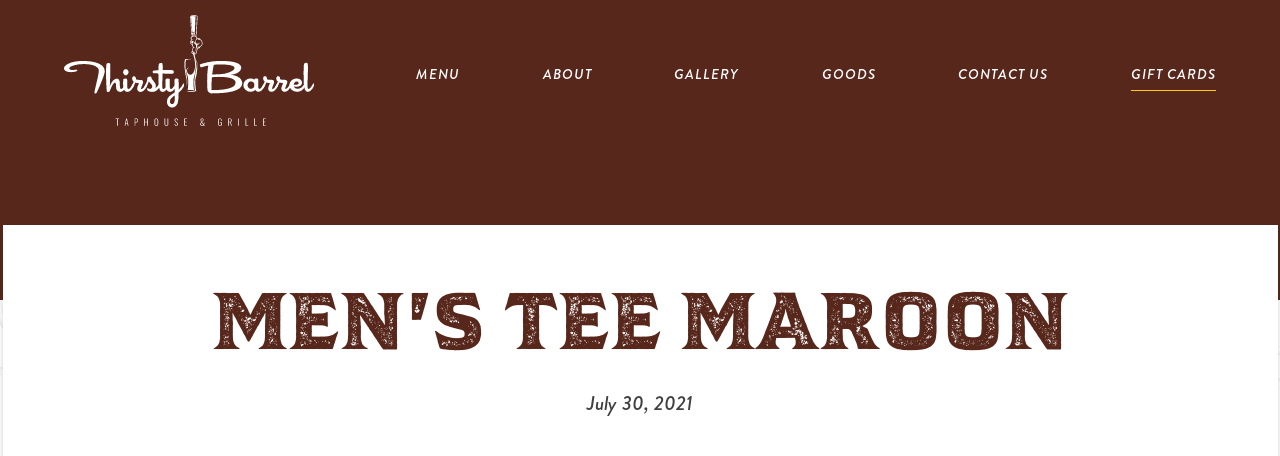

--- FILE ---
content_type: text/css
request_url: https://www.thirstybarrel.com/wp-content/themes/thirstybarrel/style.css?ver=1630098297
body_size: 55752
content:
/*
Theme Name: styl_s
Theme URI: https://github.com/luclemo/Styl_s
Author: Lucas Lemonnier
Author URI: http://lucaslemonnier.com
Description: A stylus version of the underscores starter theme (http://underscores.me/)
Version: 1.0.0
License: GNU General Public License v2 or later
License URI: http://www.gnu.org/licenses/gpl-2.0.html
Text Domain: styl_s
Tags:

This theme, like WordPress, is licensed under the GPL.
Use it to make something cool, have fun, and share what you've learned with others.

styl_s is based on Underscores http://underscores.me/, (C) 2012-2015 Automattic, Inc.
Underscores is distributed under the terms of the GNU GPL v2 or later.

Normalizing styles have been helped along thanks to the fine work of
Nicolas Gallagher and Jonathan Neal http://necolas.github.com/normalize.css/
*/
/*--------------------------------------------------------------
>>> TABLE OF CONTENTS:
----------------------------------------------------------------
# Normalize
# Typography
# Elements
# Forms
# Navigation
	## Links
	## Menus
# Accessibility
# Alignments
# Clearings
# Widgets
# Content
		## Posts and pages
	## Asides
	## Comments
# Infinite scroll
# Media
	## Captions
	## Galleries
--------------------------------------------------------------*/
/*--------------------------------------------------------------
# Normalize
--------------------------------------------------------------*/
html {
  font-family: sans-serif;
  -webkit-text-size-adjust: 100%;
  -ms-text-size-adjust: 100%;
}
body {
  margin: 0;
}
article,
aside,
details,
figcaption,
figure,
footer,
header,
main,
menu,
nav,
section,
summary {
  display: block;
}
audio,
canvas,
progress,
video {
  display: inline-block;
  vertical-align: baseline;
}
audio:not([controls]) {
  display: none;
  height: 0;
}
[hidden],
template {
  display: none;
}
a {
  background-color: transparent;
}
a:active,
a:hover {
  outline: 0;
}
abbr[title] {
  border-bottom: 1px dotted;
}
b,
strong {
  font-weight: bold;
}
dfn {
  font-style: italic;
}
h1 {
  font-size: 32em;
  font-size: 2em;
  margin: 0.67em 0;
}
mark {
  background: #ff0;
  color: #000;
}
small {
  font-size: 1280%;
  font-size: 80%;
}
sub,
sup {
  font-size: 1200%;
  font-size: 75%;
  line-height: 0;
  position: relative;
  vertical-align: baseline;
}
sup {
  top: -0.5em;
}
sub {
  bottom: -0.25em;
}
img {
  border: 0;
}
svg:not(:root) {
  overflow: hidden;
}
figure {
  margin: 1em 40px;
}
hr {
  -webkit-box-sizing: content-box;
  box-sizing: content-box;
  height: 0;
}
pre {
  overflow: auto;
}
code,
kbd,
pre,
samp {
  font-family: monospace;
  font-size: 16em;
  font-size: 1em;
}
button,
input,
optgroup,
select,
textarea {
  color: inherit;
  font-family: inherit;
  font-weight: 300;
  font-style: normal;
  margin: 0;
}
button {
  overflow: visible;
}
button,
select {
  text-transform: none;
}
button,
html input[type="button"],
input[type="reset"],
input[type="submit"] {
  -webkit-appearance: button;
  cursor: pointer;
}
button[disabled],
html input[disabled] {
  cursor: default;
}
button::-moz-focus-inner,
input::-moz-focus-inner {
  border: 0;
  padding: 0;
}
input {
  line-height: normal;
}
input[type="checkbox"],
input[type="radio"] {
  -webkit-box-sizing: border-box;
  box-sizing: border-box;
  padding: 0;
}
input[type="number"]::-webkit-inner-spin-button,
input[type="number"]::-webkit-outer-spin-button {
  height: auto;
}
input[type="search"] {
  -webkit-appearance: textfield;
  -webkit-box-sizing: content-box;
  box-sizing: content-box;
}
input[type="search"]::-webkit-search-cancel-button,
input[type="search"]::-webkit-search-decoration {
  -webkit-appearance: none;
}
fieldset {
  border: 1px solid #c0c0c0;
  margin: 0 2px;
  padding: 0.35em 0.625em 0.75em;
}
legend {
  border: 0;
  padding: 0;
}
textarea {
  overflow: auto;
}
optgroup {
  font-weight: bold;
}
table {
  border-collapse: collapse;
  border-spacing: 0;
}
td,
th {
  padding: 0;
}
/*--------------------------------------------------------------
# Typography
--------------------------------------------------------------*/
body,
button,
input,
select,
textarea {
  color: #404040;
  font-family: sans-serif;
  font-size: 16px;
  font-size: 1rem;
  line-height: 1.5;
}
h1,
h2,
h3,
h4,
h5,
h6 {
  clear: both;
}
h1 {
  font-family: 'Hideout-GhostBlack';
  font-weight: 300;
  font-style: normal;
  font-size: 80px;
  font-size: 5rem;
}
@media only screen and (max-width: 1223px) {
  h1 {
    font-size: 48px;
    font-size: 3rem;
  }
}
@media only screen and (max-width: 767px) {
  h1 {
    font-size: 32px;
    font-size: 2rem;
  }
}
h2 {
  font-family: 'Hideout-GhostBlack';
  font-weight: 300;
  font-style: normal;
  font-size: 56px;
  font-size: 3.5rem;
}
@media only screen and (max-width: 1223px) {
  h2 {
    font-size: 40px;
    font-size: 2.5rem;
  }
}
@media only screen and (max-width: 767px) {
  h2 {
    font-size: 24px;
    font-size: 1.5rem;
  }
}
h3 {
  font-family: 'Hideout-GhostBlack';
  font-weight: 300;
  font-style: normal;
  font-size: 24px;
  font-size: 1.5rem;
  letter-spacing: 1px;
}
@media only screen and (max-width: 1223px) {
  h3 {
    font-size: 16px;
    font-size: 1rem;
  }
}
dfn,
cite,
em,
i {
  font-style: italic;
}
blockquote {
  margin: 0 1.5em;
}
address {
  margin: 0 0 1.5em;
}
pre {
  background: #eee;
  font-family: "Courier 10 Pitch", Courier, monospace;
  font-size: 15px;
  font-size: 0.9375rem;
  line-height: 1.6;
  margin-bottom: 1.6em;
  max-width: 100%;
  overflow: auto;
  padding: 1.6em;
}
code,
kbd,
tt,
var {
  font-family: Monaco, Consolas, "Andale Mono", "DejaVu Sans Mono", monospace;
  font-size: 15px;
  font-size: 0.9375rem;
}
abbr,
acronym {
  border-bottom: 1px dotted #666;
  cursor: help;
}
mark,
ins {
  background: #fff9c0;
  text-decoration: none;
}
big {
  font-size: 2000%;
  font-size: 125%;
}
/*--------------------------------------------------------------
# Elements
--------------------------------------------------------------*/
html {
  -webkit-box-sizing: border-box;
  box-sizing: border-box;
}
*,
*:before,
*:after {
  -webkit-box-sizing: inherit;
  box-sizing: inherit;
}
body {
  background: #fff;
}
blockquote,
q {
  quotes: "" "";
}
blockquote:before,
q:before,
blockquote:after,
q:after {
  content: "";
}
hr {
  background-color: #ccc;
  border: 0;
  height: 1px;
  margin-bottom: 1.5em;
}
ul,
ol {
  margin: 0 0 1.5em 3em;
}
ul {
  list-style: disc;
}
ol {
  list-style: decimal;
}
li > ul,
li > ol {
  margin-bottom: 0;
  margin-left: 1.5em;
}
dt {
  font-weight: bold;
}
dd {
  margin: 0 1.5em 1.5em;
}
img {
  height: auto;
  max-width: 100%;
}
table {
  margin: 0 0 1.5em;
  width: 100%;
}
/*--------------------------------------------------------------
# Forms
--------------------------------------------------------------*/
.button {
  font-family: 'brandon-grotesque';
  font-weight: 500;
  font-style: normal;
  letter-spacing: 1px;
  font-size: 14.4px;
  font-size: 0.9rem;
  display: inline-block;
  border: 1px solid #000;
  border-bottom: 3px solid #000;
  background-color: #fff;
  padding: 7px 12px;
  text-decoration: none;
  color: #1f1c18;
  text-transform: uppercase;
  -webkit-transition: 0.2s ease-in-out;
  -o-transition: 0.2s ease-in-out;
  transition: 0.2s ease-in-out;
  -webkit-box-shadow: 0px 4px 4px 0px rgba(31,28,24,0.25);
  box-shadow: 0px 4px 4px 0px rgba(31,28,24,0.25);
}
.button:hover {
  -webkit-box-shadow: 0px 5px 6px 0px rgba(31,28,24,0.35);
  box-shadow: 0px 5px 6px 0px rgba(31,28,24,0.35);
  -webkit-transition: 0.2s ease-in-out;
  -o-transition: 0.2s ease-in-out;
  transition: 0.2s ease-in-out;
}
.darkbutton {
  font-family: 'brandon-grotesque';
  font-weight: 500;
  font-style: normal;
  letter-spacing: 1px;
  font-size: 14.4px;
  font-size: 0.9rem;
  display: inline-block;
  border: 1px solid #fff;
  border-bottom: 3px solid #fff;
  background-color: #1f1c18;
  padding: 7px 12px;
  text-decoration: none;
  color: #fff;
  text-transform: uppercase;
  -webkit-transition: 0.2s ease-in-out;
  -o-transition: 0.2s ease-in-out;
  transition: 0.2s ease-in-out;
}
.darkbutton:hover {
  -webkit-box-shadow: 0px 5px 6px 0px rgba(31,28,24,0.2);
  box-shadow: 0px 5px 6px 0px rgba(31,28,24,0.2);
  -webkit-transition: 0.2s ease-in-out;
  -o-transition: 0.2s ease-in-out;
  transition: 0.2s ease-in-out;
}
.ss-button {
  border-bottom: 3px solid #000 !important;
}
.ss-darkbutton {
  border-bottom: 3px solid #fff !important;
}
input[type="text"],
input[type="email"],
input[type="url"],
input[type="password"],
input[type="search"],
textarea {
  color: #666;
  border: 1px solid #ccc;
  border-radius: 3px;
}
input[type="text"]:focus,
input[type="email"]:focus,
input[type="url"]:focus,
input[type="password"]:focus,
input[type="search"]:focus,
textarea:focus {
  color: #111;
}
input[type="text"],
input[type="email"],
input[type="url"],
input[type="password"],
input[type="search"] {
  padding: 3px;
}
textarea {
  padding-left: 3px;
  width: 100%;
}
/*--------------------------------------------------------------
# Navigation
--------------------------------------------------------------*/
/*--------------------------------------------------------------
## Links
---------------------------------------------------------------*/
a {
  font-family: 'brandon-grotesque';
  font-weight: 500;
  font-style: normal;
  letter-spacing: 1px;
  color: #4169e1;
}
a:visited {
  color: inherit;
}
a:hover,
a:focus,
a:active {
  color: inherit;
}
a:focus {
  outline: thin dotted;
}
a:hover,
a:active {
  outline: 0;
}
/* --------------------------------------------------------------
## Menus
----------------------------------------------------------------*/
#masthead {
  padding: 15px 0;
  position: absolute;
  top: 0;
  left: 0;
  right: 0;
  width: 100%;
  z-index: 100;
  max-width: 1225px;
  width: 90%;
  margin: auto;
}
#masthead .menu-container {
  position: relative;
  overflow: visible;
}
#masthead .menu-container .menu-flex {
  display: -webkit-box;
  display: -ms-flexbox;
  display: flex;
  -webkit-box-pack: justify;
  -ms-flex-pack: justify;
  justify-content: space-between;
  -webkit-box-align: center;
  -ms-flex-align: center;
  align-items: center;
}
@media only screen and (max-width: 1223px) {
  #masthead .menu-container .menu-flex {
    -webkit-box-pack: center;
    -ms-flex-pack: center;
    justify-content: center;
  }
}
#masthead .menu-container .menu-flex .site-branding {
  z-index: 99;
  position: relative;
  margin-right: 25px;
}
#masthead .menu-container .menu-flex .site-branding img {
  width: 250px;
}
@media only screen and (max-width: 1223px) {
  #masthead .menu-container .menu-flex .site-branding img {
    width: 150px;
  }
}
#masthead .menu-container .menu-flex .main-navigation {
  -webkit-box-flex: 1;
  -ms-flex-positive: 1;
  flex-grow: 1;
  max-width: 800px;
}
@media only screen and (max-width: 1223px) {
  #masthead .menu-container .menu-flex .main-navigation {
    display: none;
    position: absolute;
    top: 73px;
    right: 0;
    z-index: 99;
    background: #1f1c18;
    width: auto;
  }
}
#masthead .menu-container .menu-flex .main-navigation #primary-menu {
  display: -webkit-box;
  display: -ms-flexbox;
  display: flex;
  margin: 0;
  padding: 0;
  list-style: none;
  -webkit-box-pack: justify;
  -ms-flex-pack: justify;
  justify-content: space-between;
  list-style: none;
  padding: 0;
  margin: 0;
}
@media only screen and (max-width: 1223px) {
  #masthead .menu-container .menu-flex .main-navigation #primary-menu {
    -webkit-box-orient: vertical;
    -webkit-box-direction: normal;
    -ms-flex-direction: column;
    flex-direction: column;
    padding: 15px 0;
    border: 1px solid #9ca3a9;
    border-bottom: 5px solid #9ca3a9;
  }
}
#masthead .menu-container .menu-flex .main-navigation #primary-menu >li {
  position: relative;
}
@media only screen and (max-width: 1223px) {
  #masthead .menu-container .menu-flex .main-navigation #primary-menu >li {
    text-align: right;
    padding: 5px 15px 5px 0;
  }
}
#masthead .menu-container .menu-flex .main-navigation #primary-menu >li:last-of-type a {
  border-bottom: 1px solid #fbc916;
  padding-bottom: 5px;
}
#masthead .menu-container .menu-flex .main-navigation #primary-menu >li .sub-menu {
  display: none;
  -webkit-transition: 0.2s ease-in-out;
  -o-transition: 0.2s ease-in-out;
  transition: 0.2s ease-in-out;
  position: absolute;
  min-width: 300px;
  list-style: none;
  padding: 0;
  margin: 0;
  top: 34px;
  left: -10px;
  background-color: #1f1c18;
}
@media only screen and (max-width: 1223px) {
  #masthead .menu-container .menu-flex .main-navigation #primary-menu >li .sub-menu {
    display: block;
    position: relative;
    top: unset;
    left: unset;
  }
}
#masthead .menu-container .menu-flex .main-navigation #primary-menu >li .sub-menu li {
  padding: 10px;
}
#masthead .menu-container .menu-flex .main-navigation #primary-menu >li .sub-menu li:hover {
  background-color: #fbc916;
}
#masthead .menu-container .menu-flex .main-navigation #primary-menu >li .sub-menu li:hover a {
  color: #1f1c18;
}
@media only screen and (max-width: 1223px) {
  #masthead .menu-container .menu-flex .main-navigation #primary-menu >li .sub-menu li {
    padding: 5px 0;
  }
  #masthead .menu-container .menu-flex .main-navigation #primary-menu >li .sub-menu li:hover {
    background-color: #1f1c18;
  }
  #masthead .menu-container .menu-flex .main-navigation #primary-menu >li .sub-menu li:hover a {
    color: #fff !important;
  }
}
#masthead .menu-container .menu-flex .main-navigation #primary-menu >li .sub-menu li a {
  font-family: 'brandon-grotesque';
  font-weight: 300;
  font-style: normal;
  color: #fff;
  text-decoration: none;
}
#masthead .menu-container .menu-flex .main-navigation #primary-menu >li:hover .sub-menu {
  display: block;
  -webkit-transition: 0.2s ease-in-out;
  -o-transition: 0.2s ease-in-out;
  transition: 0.2s ease-in-out;
}
#masthead .menu-container .menu-flex .main-navigation #primary-menu >li >a {
  font-family: 'brandon-grotesque';
  font-weight: 500;
  font-style: italic;
  font-size: 14.4px;
  font-size: 0.9rem;
  color: #fff;
  padding-bottom: 10px;
  text-decoration: none;
  text-transform: uppercase;
}
@media only screen and (max-width: 1223px) {
  #masthead .menu-container .menu-flex .main-navigation #primary-menu >li >a {
    font-size: 20px;
    font-size: 1.25rem;
  }
}
#masthead .menu-container .menu-flex .mobile-menu-button-container {
  position: absolute;
  -webkit-transform-style: preserve-3d;
  transform-style: preserve-3d;
  top: 50%;
  -webkit-transform: translateY(-50%);
  -ms-transform: translateY(-50%);
  transform: translateY(-50%);
  right: 0;
  z-index: 99;
}
@media only screen and (min-width: 1224px) {
  #masthead .menu-container .menu-flex .mobile-menu-button-container {
    display: none;
  }
}
#masthead .menu-container .menu-flex .mobile-menu-button-container .mobile-menu-button {
  width: 25px;
  height: 21px;
  display: block;
  background-image: url("./library/images/hamburger.svg");
  cursor: pointer;
  background-size: contain;
  background-repeat: no-repeat;
  background-position: center center;
}
#masthead .menu-container .menu-flex .mobile-menu-button-container .mobile-menu-button.active {
  background-image: url("./library/images/close.svg");
}
.site-main .comment-navigation,
.site-main .posts-navigation,
.site-main .post-navigation {
  margin: 0 0 1.5em;
  overflow: hidden;
}
.comment-navigation .nav-previous,
.posts-navigation .nav-previous,
.post-navigation .nav-previous {
  float: left;
  width: 50%;
}
.comment-navigation .nav-next,
.posts-navigation .nav-next,
.post-navigation .nav-next {
  float: right;
  text-align: right;
  width: 50%;
}
/*--------------------------------------------------------------
# Accessibility
--------------------------------------------------------------*/
.screen-reader-text {
  clip: rect(1px, 1px, 1px, 1px);
  position: absolute !important;
  height: 1px;
  width: 1px;
  overflow: hidden;
}
.screen-reader-text:hover,
.screen-reader-text:active,
.screen-reader-text:focus {
  background-color: #f1f1f1;
  border-radius: 3px;
  -webkit-box-shadow: 0 0 2px 2px rgba(0,0,0,0.6);
  box-shadow: 0 0 2px 2px rgba(0,0,0,0.6);
  clip: auto !important;
  color: #21759b;
  display: block;
  font-size: 14px;
  font-size: 0.875rem;
  font-weight: bold;
  height: auto;
  left: 5px;
  line-height: normal;
  padding: 15px 23px 14px;
  text-decoration: none;
  top: 5px;
  width: auto;
  z-index: 100000;
}
/*--------------------------------------------------------------
# Alignments
--------------------------------------------------------------*/
.alignleft {
  display: inline;
  float: left;
  margin-right: 1.5em;
}
.alignright {
  display: inline;
  float: right;
  margin-left: 1.5em;
}
.aligncenter {
  display: block;
  margin-left: auto;
  margin-right: auto;
}
/*--------------------------------------------------------------
# Clearings
--------------------------------------------------------------*/
.clear:before,
.clear:after,
.entry-content:before,
.entry-content:after,
.comment-content:before,
.comment-content:after,
.site-header:before,
.site-header:after,
.site-content:before,
.site-content:after,
.site-footer:before,
.site-footer:after {
  content: "";
  display: table;
}
.clear:after,
.entry-content:after,
.comment-content:after,
.site-header:after,
.site-content:after,
.site-footer:after {
  clear: both;
}
/*--------------------------------------------------------------
# Widgets
--------------------------------------------------------------*/
.widget {
  margin: 0 0 1.5em;
}
.widget select {
  max-width: 100%;
}
.widget_search .search-submit {
  display: none;
}
/*--------------------------------------------------------------
# Content
--------------------------------------------------------------*/
/*--------------------------------------------------------------
## Posts and pages
----------------------------------------------------------------*/
.sticky {
  display: block;
}
.byline,
.updated:not(.published) {
  display: none;
}
.single .byline,
.group-blog .byline {
  display: inline;
}
.page-content,
.page-links {
  clear: both;
  margin: 0 0 1.5em;
}
.entry-content {
  background-color: #fff;
  background-image: url("./library/images/barrel_bg.svg");
  background-position: -90px -90px;
  background-repeat: repeat-y;
  background-size: 200%;
  padding: 0 0 100px 0;
}
@media only screen and (max-width: 1223px) {
  .entry-content {
    background-size: 500%;
  }
}
.entry-content .container h1 {
  color: #57271b;
}
#title {
  margin-bottom: 0;
}
.menus-nav-contain {
  display: -webkit-box;
  display: -ms-flexbox;
  display: flex;
  -ms-flex-wrap: wrap;
  flex-wrap: wrap;
  -webkit-box-pack: center;
  -ms-flex-pack: center;
  justify-content: center;
  margin: 5px 0 75px 0;
}
.menus-nav-contain .button {
  margin: 5px;
}
.dark-content {
  background-color: #1f1c18;
  background-image: url("./library/images/dark_barrel_bg.svg");
  background-position: -90px -90px;
  background-repeat: repeat-y;
  background-size: 4500px;
  padding: 0 0 100px 0;
}
@media only screen and (max-width: 1223px) {
  .dark-content {
    background-size: 3000px;
    padding: 0 0 50px 0;
  }
}
.dark-content .container {
  color: #fff;
}
.single .entry-content .container {
  position: relative;
  margin-top: -75px;
  z-index: 99;
  background-color: #fff;
  max-width: 1275px;
  -webkit-box-shadow: 0px 5px 6px 0px rgba(31,28,24,0.2);
  box-shadow: 0px 5px 6px 0px rgba(31,28,24,0.2);
}
.single .entry-content .container #featured-image {
  width: 100%;
  max-height: 700px;
  -o-object-fit: cover;
  object-fit: cover;
}
.single .entry-content .container h1 {
  margin: 0.25em 0 0.25em 0;
  line-height: 1.25em;
}
.single .entry-content .container p {
  line-height: 1.25em;
  margin: 0.5em 0 0.85em 0;
}
.single .entry-content .container .single-meta {
  display: -webkit-box;
  display: -ms-flexbox;
  display: flex;
  -webkit-box-pack: center;
  -ms-flex-pack: center;
  justify-content: center;
  max-width: 500px;
  margin: auto;
}
.single .entry-content .container .single-meta span {
  font-family: 'brandon-grotesque';
  font-weight: 500;
  font-style: italic;
  font-size: 20px;
  font-size: 1.25rem;
  margin: 0 30px;
}
.single .entry-content .container .wordpress-content {
  padding: 50px;
}
.container {
  width: auto;
  max-width: 85%;
  float: none;
  display: block;
  margin-right: auto;
  margin-left: auto;
  padding-left: 0;
  padding-right: 0;
  overflow: hidden;
}
@media only screen and (min-width: 1224px) {
  .container {
    width: auto;
    max-width: 1225px;
    float: none;
    display: block;
    margin-right: auto;
    margin-left: auto;
    padding-left: 0;
    padding-right: 0;
  }
}
.container p {
  font-family: 'brandon-grotesque';
  font-weight: 300;
  font-style: normal;
  font-size: 18.4px;
  font-size: 1.15rem;
  margin: 10px 0;
}
.container .intro-header {
  margin: 1em 0 1.5em 0;
}
.container h1 {
  font-family: 'Hideout-GhostBlack';
  font-weight: 300;
  font-style: normal;
  text-align: center;
}
.container h2 {
  font-family: 'Hideout-Black';
  font-weight: 300;
  font-style: normal;
}
.container h3 {
  font-family: 'Hideout-Black';
  font-weight: 300;
  font-style: normal;
  margin-bottom: 10px;
}
.container .wp-block-media-text .wp-block-media-text__content h2 {
  margin: 10px 0;
}
.container .wp-block-media-text .wp-block-media-text__content h3 {
  margin: 5px 0;
}
.container .wp-block-media-text .wp-block-media-text__content p {
  margin: 5px;
}
.scrim {
  background: #1f1c18;
  background: -moz-linear-gradient(180deg, rgba(31,28,24,0.698) 0%, rgba(255,255,255,0) 44%);
  background: -webkit-linear-gradient(180deg, rgba(31,28,24,0.698) 0%, rgba(255,255,255,0) 44%);
  background: -webkit-gradient(linear, left top, left bottom, from(rgba(31,28,24,0.698)), color-stop(44%, rgba(255,255,255,0)));
  background: -webkit-linear-gradient(top, rgba(31,28,24,0.698) 0%, rgba(255,255,255,0) 44%);
  background: -o-linear-gradient(top, rgba(31,28,24,0.698) 0%, rgba(255,255,255,0) 44%);
  background: linear-gradient(180deg, rgba(31,28,24,0.698) 0%, rgba(255,255,255,0) 44%);
  position: absolute;
  top: 0;
  bottom: 0;
  left: 0;
  right: 0;
  z-index: 98;
}
.scrim2 {
  background-color: #1f1c18;
  opacity: 0.45;
  position: absolute;
  top: 0;
  bottom: 0;
  left: 0;
  right: 0;
  z-index: 98;
}
.scrim3 {
  background-color: #57271b;
  opacity: 0.86;
  position: absolute;
  top: 0;
  bottom: 0;
  left: 0;
  right: 0;
  z-index: 98;
}
.top-section-home {
  background-color: #000;
  position: relative;
}
@media only screen and (max-width: 767px) {
  .top-section-home {
    min-height: 300px;
  }
}
.top-section {
  background-size: cover;
  background-repeat: no-repeat;
  background-position: center center;
  background-color: #000;
  position: relative;
  min-height: 300px;
}
.top-section-contact {
  background-size: cover;
  background-repeat: no-repeat;
  background-position: center center;
  background-color: #000;
  position: relative;
  min-height: 1250px;
}
.top-section-contact .container {
  color: #fff;
  position: relative;
  z-index: 99;
  margin: auto;
  padding-top: 250px;
  max-width: 550px;
}
@media only screen and (max-width: 767px) {
  .top-section-contact .container {
    width: 95%;
  }
}
.top-section-contact .container h1 {
  margin: 0 0 25px 0;
}
.top-section-contact .scrim {
  z-index: 98;
}
section h2 {
  text-align: center;
}
.news-container {
  max-width: 900px;
  overflow: visible;
}
.news-container .each-event {
  background-color: #fff;
  display: -webkit-box;
  display: -ms-flexbox;
  display: flex;
  margin: 25px 0;
  text-decoration: none;
  color: #404040;
  -webkit-box-shadow: 0px 4px 4px 0px rgba(31,28,24,0.25);
  box-shadow: 0px 4px 4px 0px rgba(31,28,24,0.25);
  -webkit-transition: 0.2s ease-in-out;
  -o-transition: 0.2s ease-in-out;
  transition: 0.2s ease-in-out;
}
@media only screen and (max-width: 767px) {
  .news-container .each-event {
    width: 95%;
    margin: 25px auto;
    -ms-flex-wrap: wrap;
    flex-wrap: wrap;
  }
}
.news-container .each-event:hover {
  -webkit-box-shadow: 0px 5px 6px 0px rgba(31,28,24,0.35);
  box-shadow: 0px 5px 6px 0px rgba(31,28,24,0.35);
  -webkit-transition: 0.2s ease-in-out;
  -o-transition: 0.2s ease-in-out;
  transition: 0.2s ease-in-out;
}
.news-container .each-event:hover .image-contain {
  opacity: 0.95;
  -webkit-transition: 0.2s ease-in-out;
  -o-transition: 0.2s ease-in-out;
  transition: 0.2s ease-in-out;
}
.news-container .each-event:visited {
  color: inherit;
}
.news-container .each-event .image-contain {
  max-width: 300px;
  min-width: 300px;
  min-height: 100px;
  max-height: 250px;
  opacity: 1;
  -webkit-transition: 0.2s ease-in-out;
  -o-transition: 0.2s ease-in-out;
  transition: 0.2s ease-in-out;
}
@media only screen and (max-width: 767px) {
  .news-container .each-event .image-contain {
    width: 100%;
    max-height: 300px;
    min-height: none;
    max-width: none;
  }
}
.news-container .each-event .image-contain img {
  width: 100%;
  height: 100%;
  -o-object-fit: cover;
  object-fit: cover;
}
.news-container .each-event .content-contain {
  padding: 25px;
  -webkit-box-flex: 1;
  -ms-flex-positive: 1;
  flex-grow: 1;
}
.news-container .each-event .content-contain .meta {
  display: -webkit-box;
  display: -ms-flexbox;
  display: flex;
  -webkit-box-align: center;
  -ms-flex-align: center;
  align-items: center;
  -webkit-box-pack: justify;
  -ms-flex-pack: justify;
  justify-content: space-between;
}
.news-container .each-event .content-contain .meta h2 {
  color: #404040;
  font-size: 32px;
  font-size: 2rem;
  margin: 0;
}
.news-container .each-event .content-contain .meta span {
  font-family: 'brandon-grotesque';
  font-weight: 500;
  font-style: italic;
  text-align: right;
  min-width: 140px;
}
.news-container .each-event .content-contain #learn-more {
  font-family: 'brandon-grotesque';
  font-weight: 300;
  font-style: normal;
  font-size: 14.4px;
  font-size: 0.9rem;
  text-decoration: none;
  text-transform: uppercase;
  color: #9ca3a9;
}
.pagination-container {
  text-align: center;
  -webkit-box-shadow: 0px 5px 6px 0px rgba(31,28,24,0.2);
  box-shadow: 0px 5px 6px 0px rgba(31,28,24,0.2);
}
.pagination-container .navigation {
  display: inline-block;
}
.pagination-container .navigation .nav-links {
  margin: auto;
  color: #fff;
}
.pagination-container .navigation .nav-links span,
.pagination-container .navigation .nav-links a {
  font-family: 'brandon-grotesque';
  font-weight: 500;
  font-style: normal;
  letter-spacing: 1px;
  font-size: 20px;
  font-size: 1.25rem;
  display: inline-block;
  text-decoration: none;
  padding: 5px 10px;
  background-color: #57271b;
}
.pagination-container .navigation .nav-links .prev,
.pagination-container .navigation .nav-links .next {
  padding: 5px 15px;
  -webkit-transition: 0.2s ease-in-out;
  -o-transition: 0.2s ease-in-out;
  transition: 0.2s ease-in-out;
  background-color: #57271b;
  opacity: 1;
}
.pagination-container .navigation .nav-links .prev:hover,
.pagination-container .navigation .nav-links .next:hover {
  -webkit-transition: 0.2s ease-in-out;
  -o-transition: 0.2s ease-in-out;
  transition: 0.2s ease-in-out;
  opacity: 0.85;
}
.pagination-container .navigation .nav-links .current {
  color: #1f1c18;
  background-color: #fff;
  border: 1px solid #57271b;
}
section.news-events {
  padding: 70px 0;
  background: -webkit-repeating-linear-gradient(135deg, #fff, #fff 65px, rgba(106,57,45,0.01) 65px, rgba(106,57,45,0.01) 130px);
  background: -o-repeating-linear-gradient(135deg, #fff, #fff 65px, rgba(106,57,45,0.01) 65px, rgba(106,57,45,0.01) 130px);
  background: repeating-linear-gradient(-45deg, #fff, #fff 65px, rgba(106,57,45,0.01) 65px, rgba(106,57,45,0.01) 130px);
}
section.news-events .container {
  width: 95%;
  max-width: 1225px;
  overflow: visible;
  text-align: center;
}
section.news-events .container h2 {
  font-family: 'Hideout-GhostBlack';
  font-weight: 300;
  font-style: normal;
  color: #57271b;
  margin: 0;
}
section.news-events .container .events-container {
  display: -webkit-box;
  display: -ms-flexbox;
  display: flex;
  -ms-flex-wrap: wrap;
  flex-wrap: wrap;
  -webkit-box-pack: center;
  -ms-flex-pack: center;
  justify-content: center;
  margin: 50px 0;
}
section.news-events .container .events-container .each-event {
  display: -webkit-box;
  display: -ms-flexbox;
  display: flex;
  -webkit-box-orient: vertical;
  -webkit-box-direction: normal;
  -ms-flex-direction: column;
  flex-direction: column;
  background-color: #fff;
  margin: 10px;
  width: 30%;
  border-bottom: 4px solid #1f1c18;
  -webkit-box-shadow: 0px 4px 4px 0px rgba(31,28,24,0.25);
  box-shadow: 0px 4px 4px 0px rgba(31,28,24,0.25);
  -webkit-transition: 0.2s ease-in-out;
  -o-transition: 0.2s ease-in-out;
  transition: 0.2s ease-in-out;
}
@media only screen and (max-width: 1223px) {
  section.news-events .container .events-container .each-event {
    margin: 15px 0.5%;
    width: 49%;
  }
}
@media only screen and (max-width: 767px) {
  section.news-events .container .events-container .each-event {
    width: 100%;
    margin: 15px 0;
  }
}
section.news-events .container .events-container .each-event:hover {
  -webkit-box-shadow: 0px 5px 6px 0px rgba(31,28,24,0.35);
  box-shadow: 0px 5px 6px 0px rgba(31,28,24,0.35);
  -webkit-transition: 0.2s ease-in-out;
  -o-transition: 0.2s ease-in-out;
  transition: 0.2s ease-in-out;
}
section.news-events .container .events-container .each-event:hover .image-contain {
  opacity: 0.95;
  -webkit-transition: 0.2s ease-in-out;
  -o-transition: 0.2s ease-in-out;
  transition: 0.2s ease-in-out;
}
section.news-events .container .events-container .each-event #image-wrap {
  min-height: 250px;
  max-height: 250px;
  min-width: 200px;
}
section.news-events .container .events-container .each-event #image-wrap img {
  height: 100%;
  width: 100%;
  -o-object-fit: cover;
  object-fit: cover;
  -webkit-transition: 0.2s ease-in-out;
  -o-transition: 0.2s ease-in-out;
  transition: 0.2s ease-in-out;
}
section.news-events .container .events-container .each-event .event-info-contain {
  padding: 5px 10px 10px 10px;
  text-align: left;
}
section.news-events .container .events-container .each-event .event-info-contain >a {
  font-family: 'brandon-grotesque';
  font-weight: 900;
  font-style: normal;
  font-size: 24px;
  font-size: 1.5rem;
  margin: 0;
  text-decoration: none;
  color: #1f1c18;
}
section.news-events .container .events-container .each-event .event-info-contain .event-meta {
  display: -webkit-box;
  display: -ms-flexbox;
  display: flex;
  -webkit-box-align: center;
  -ms-flex-align: center;
  align-items: center;
  -webkit-box-pack: justify;
  -ms-flex-pack: justify;
  justify-content: space-between;
}
section.news-events .container .events-container .each-event .event-info-contain .event-meta span {
  margin: 0;
}
section.news-events .container .events-container .each-event .event-info-contain .event-meta a {
  font-family: 'brandon-grotesque';
  font-weight: 300;
  font-style: normal;
  font-size: 12px;
  font-size: 0.75rem;
  text-transform: uppercase;
  text-decoration: none;
  color: #9ca3a9;
}
section.about {
  background-size: cover;
  background-repeat: no-repeat;
  background-position: center center;
  background-position: 50% 25%;
  padding: 150px 0;
  color: #fff;
  position: relative;
}
section.about .container {
  z-index: 99;
  position: relative;
  text-align: center;
}
section.about .container h2 {
  font-family: 'Hideout-GhostBlack';
  font-weight: 300;
  font-style: normal;
  margin: 0;
}
section.about .container .inner-button-contain .darkbutton {
  margin: 10px 5px;
}
section.pet-friendly {
  display: -webkit-box;
  display: -ms-flexbox;
  display: flex;
  -ms-flex-wrap: wrap;
  flex-wrap: wrap;
}
section.pet-friendly .image-col {
  width: 50%;
  max-height: 650px;
}
@media only screen and (max-width: 767px) {
  section.pet-friendly .image-col {
    width: 100%;
  }
}
section.pet-friendly .image-col img {
  width: 100%;
  height: 100%;
  -o-object-fit: cover;
  object-fit: cover;
}
section.pet-friendly .content-col {
  background-size: cover;
  background-repeat: no-repeat;
  background-position: center center;
  background-image: url("library/images/wood-texture.jpg");
  background-color: #57271b;
  padding: 5%;
  display: -webkit-box;
  display: -ms-flexbox;
  display: flex;
  -webkit-box-align: center;
  -ms-flex-align: center;
  align-items: center;
  -webkit-box-pack: center;
  -ms-flex-pack: center;
  justify-content: center;
  position: relative;
  width: 50%;
}
@media only screen and (max-width: 1223px) {
  section.pet-friendly .content-col {
    padding: 5%;
  }
}
@media only screen and (max-width: 767px) {
  section.pet-friendly .content-col {
    width: 100%;
    padding: 15px 5%;
  }
}
section.pet-friendly .content-col .container {
  position: relative;
  z-index: 99;
  color: #fff;
  max-width: 800px;
}
section.pet-friendly .content-col .container h2 {
  font-family: 'Hideout-GhostBlack';
  font-weight: 300;
  font-style: normal;
  text-align: left;
  margin: 0;
}
section.goods {
  background: -webkit-repeating-linear-gradient(left, #fff, #fff 100px, rgba(106,57,45,0.2) 100px, rgba(106,57,45,0.2) 101px);
  background: -o-repeating-linear-gradient(left, #fff, #fff 100px, rgba(106,57,45,0.2) 100px, rgba(106,57,45,0.2) 101px);
  background: repeating-linear-gradient(90deg, #fff, #fff 100px, rgba(106,57,45,0.2) 100px, rgba(106,57,45,0.2) 101px);
  padding: 100px 0;
}
section.goods .container {
  overflow: visible;
  text-align: center;
}
section.goods .container h2 {
  font-family: 'Hideout-GhostBlack';
  font-weight: 300;
  font-style: normal;
  color: #57271b;
  margin: 0;
}
section.goods .container #subhead {
  font-family: 'brandon-grotesque';
  font-weight: 500;
  font-style: normal;
  letter-spacing: 1px;
}
section.goods .container .button {
  margin-top: 25px;
}
.banner-large {
  background-image: url("./library/images/banner-large.svg");
  background-size: contain;
  background-repeat: no-repeat;
  background-position: center;
  padding: 5px 10px;
  text-align: center;
  display: block;
  margin: 0 auto 50px auto;
  height: 50px;
  width: 400px;
  text-decoration: none;
}
.banner-large:visited {
  color: inherit;
}
@media only screen and (max-width: 1223px) {
  .banner-large {
    margin: 0 auto 15px auto;
  }
}
@media only screen and (max-width: 767px) {
  .banner-large {
    width: 350px;
  }
}
.banner-large span {
  font-family: 'Hideout-Black';
  font-weight: 300;
  font-style: normal;
  font-size: 21.6px;
  font-size: 1.35rem;
  color: #1f1c18;
  display: block;
}
@media only screen and (max-width: 767px) {
  .banner-large span {
    font-size: 18.4px;
    font-size: 1.15rem;
  }
}
.banner-small {
  background-image: url("./library/images/banner-small.svg");
  background-size: contain;
  background-repeat: no-repeat;
  background-position: center;
  padding: 5px 10px;
  text-align: center;
  display: block;
  margin: auto;
  height: 30px;
  width: 120px;
  text-decoration: none;
}
.banner-small:visited {
  color: inherit;
}
.banner-small span {
  font-family: 'Hideout-Black';
  font-weight: 300;
  font-style: normal;
  font-size: 16px;
  font-size: 1rem;
  color: #1f1c18;
  margin-top: -2px;
  display: block;
}
.goods-page-content .container .banner-large span {
  padding: 5px 10px;
}
.goods-page-content .container .merchandise-container {
  border: 0.5px solid #9ca3a9;
  background-color: #fff;
  padding: 25px;
  display: -webkit-box;
  display: -ms-flexbox;
  display: flex;
  -webkit-box-orient: horizontal;
  -webkit-box-direction: normal;
  -ms-flex-flow: row wrap;
  flex-flow: row wrap;
  -webkit-box-pack: start;
  -ms-flex-pack: start;
  justify-content: flex-start;
}
@media only screen and (max-width: 1223px) {
  .goods-page-content .container .merchandise-container {
    -webkit-box-pack: center;
    -ms-flex-pack: center;
    justify-content: center;
  }
}
.goods-page-content .container .merchandise-container .each-good {
  background-color: #fff;
  width: 24%;
  min-width: 250px;
  margin: 0.5%;
  -webkit-transition: 0.2s ease-in-out;
  -o-transition: 0.2s ease-in-out;
  transition: 0.2s ease-in-out;
}
.goods-page-content .container .merchandise-container .each-good img.good-image {
  width: 100%;
  height: 250px;
  -o-object-fit: contain;
  object-fit: contain;
}
.goods-page-content .container .merchandise-container .each-good .good-content-contain {
  padding: 15px;
  text-align: center;
}
.goods-page-content .container .merchandise-container .each-good .good-content-contain h3 {
  font-size: 18.4px;
  font-size: 1.15rem;
  letter-spacing: inherit;
  margin: 0;
}
.goods-page-content .container .merchandise-container .each-good .good-content-contain .sizes-contain {
  display: -webkit-box;
  display: -ms-flexbox;
  display: flex;
  -webkit-box-pack: center;
  -ms-flex-pack: center;
  justify-content: center;
  margin: 5px 0 10px 0;
}
.goods-page-content .container .merchandise-container .each-good .good-content-contain .sizes-contain span {
  font-family: 'brandon-grotesque';
  font-weight: 500;
  font-style: normal;
  letter-spacing: 1px;
  font-size: 16px;
  font-size: 1rem;
  margin-right: 10px;
}
.goods-page-content .container .merchandise-container .each-good .good-content-contain .sizes-contain ul {
  display: -webkit-box;
  display: -ms-flexbox;
  display: flex;
  -webkit-box-pack: center;
  -ms-flex-pack: center;
  justify-content: center;
  list-style: none;
  margin: 0;
  padding: 0;
}
.goods-page-content .container .merchandise-container .each-good .good-content-contain .sizes-contain ul li {
  font-family: 'brandon-grotesque';
  font-weight: 300;
  font-style: normal;
  font-size: 18.4px;
  font-size: 1.15rem;
  padding: 0 5px;
  text-transform: uppercase;
}
.food-menu-container {
  padding: 75px 5%;
  background-color: #fff;
  border: 1px solid #9ca3a9;
}
.food-menu-container .header {
  text-align: center;
  margin-bottom: 50px;
}
@media only screen and (max-width: 767px) {
  .food-menu-container .header {
    margin-bottom: 15px;
  }
}
.food-menu-container .header p {
  font-family: 'brandon-grotesque';
  font-weight: 300;
  font-style: normal;
  line-height: 2em;
  max-width: 850px;
  margin: 15px auto;
  display: inline-block;
}
@media only screen and (max-width: 767px) {
  .food-menu-container .header p {
    font-size: 16px;
    font-size: 1rem;
  }
}
.food-menu-container .food-sections-contain {
  display: -webkit-box;
  display: -ms-flexbox;
  display: flex;
  -webkit-box-pack: center;
  -ms-flex-pack: center;
  justify-content: center;
  -ms-flex-wrap: wrap;
  flex-wrap: wrap;
}
.food-menu-container .food-sections-contain .each-food-section {
  width: 48%;
  margin: 1%;
}
@media only screen and (max-width: 767px) {
  .food-menu-container .food-sections-contain .each-food-section {
    width: 100%;
  }
}
.food-menu-container .food-sections-contain .each-food-section h2 {
  font-size: 48px;
  font-size: 3rem;
  text-transform: uppercase;
  line-height: 1em;
  margin: 10px 0;
}
@media only screen and (max-width: 1223px) {
  .food-menu-container .food-sections-contain .each-food-section h2 {
    font-size: 32px;
    font-size: 2rem;
  }
}
.food-menu-container .food-sections-contain .each-food-section .each-menu-item {
  margin: 25px 0;
  padding-left: 10px;
}
.food-menu-container .food-sections-contain .each-food-section .each-menu-item:first-of-type {
  margin-top: 10px;
}
.food-menu-container .food-sections-contain .each-food-section .each-menu-item .item-heading-contain {
  display: -webkit-box;
  display: -ms-flexbox;
  display: flex;
  -webkit-box-align: baseline;
  -ms-flex-align: baseline;
  align-items: baseline;
}
.food-menu-container .food-sections-contain .each-food-section .each-menu-item .item-heading-contain h3 {
  margin: 0 0.25em 0 0;
}
.food-menu-container .food-sections-contain .each-food-section .each-menu-item .item-heading-contain .single-price {
  font-family: 'Hideout-Black';
  font-weight: 300;
  font-style: normal;
  font-size: 24px;
  font-size: 1.5rem;
}
@media only screen and (max-width: 1223px) {
  .food-menu-container .food-sections-contain .each-food-section .each-menu-item .item-heading-contain .single-price {
    font-size: 16px;
    font-size: 1rem;
  }
}
.food-menu-container .food-sections-contain .each-food-section .each-menu-item .item-heading-contain .each-size-contain {
  display: -webkit-box;
  display: -ms-flexbox;
  display: flex;
  -webkit-box-align: baseline;
  -ms-flex-align: baseline;
  align-items: baseline;
}
.food-menu-container .food-sections-contain .each-food-section .each-menu-item .item-heading-contain .each-size-contain .size {
  font-family: 'Hideout-Light';
  font-weight: 300;
  font-style: normal;
  margin: 0 2px;
}
.food-menu-container .food-sections-contain .each-food-section .each-menu-item .item-heading-contain .each-size-contain .multi-price {
  font-family: 'Hideout-Black';
  font-weight: 300;
  font-style: normal;
  font-size: 24px;
  font-size: 1.5rem;
  margin: 0 7px 0 2px;
}
@media only screen and (max-width: 1223px) {
  .food-menu-container .food-sections-contain .each-food-section .each-menu-item .item-heading-contain .each-size-contain .multi-price {
    font-size: 16px;
    font-size: 1rem;
  }
}
.food-menu-container .food-sections-contain .each-food-section .each-menu-item .item-description p {
  font-family: 'brandon-grotesque';
  font-weight: 300;
  font-style: normal;
  font-size: 16px;
  font-size: 1rem;
  line-height: 1.5em;
}
.food-menu-container .food-sections-contain .each-food-section .each-menu-item .item-description p:first-of-type {
  margin-top: 0;
}
.food-menu-container .food-sections-contain .each-food-section .footnote {
  padding-left: 10px;
}
.ut-menu .menu-nav {
  display: none !important;
}
.ut-menu .pagination-container {
  display: none !important;
}
.ut-menu .section-heading {
  text-align: center !important;
}
.ut-menu .section-heading .section-name {
  font-family: 'Hideout-Black';
  font-weight: 300;
  font-style: normal;
  font-size: 32px;
  font-size: 2rem;
}
.ut-menu .section-description {
  font-family: 'brandon-grotesque';
  font-weight: 300;
  font-style: normal;
  line-height: 1.25em !important;
  margin: 15px 0 !important;
  padding-bottom: 15px !important;
  display: inline-block !important;
  text-align: center !important;
}
.ut-menu .section-items-container .padding-left {
  padding-left: 5% !important;
}
.ut-menu .section-items-container .padding-right {
  padding-right: 5% !important;
}
.ut-menu .item-meta div span {
  font-family: 'brandon-grotesque';
  font-weight: 300;
  font-style: normal;
  font-size: 14.4px;
  font-size: 0.9rem;
}
.ut-menu .item-meta div span a {
  font-family: 'brandon-grotesque';
  font-weight: 300;
  font-style: normal;
  font-size: 14.4px;
  font-size: 0.9rem;
}
.ut-menu .beer .beer-details p.beer-name a {
  font-family: 'Hideout-Black';
  font-weight: 300;
  font-style: normal;
  font-size: 16px;
  font-size: 1rem;
  letter-spacing: unset;
}
.ut-menu .beer .beer-details p.beer-name span.beer-style {
  font-family: 'brandon-grotesque';
  font-weight: 300;
  font-style: normal;
  font-size: 16px;
  font-size: 1rem;
  font-style: normal !important;
}
.ut-menu .beer .label-image-hideable {
  width: 15% !important;
}
.ut-menu .beer .beer-details {
  width: 85% !important;
}
.page-id-9 .tab-content:first-of-type {
  display: block !important;
}
.page-id-9 .tab-content:last-of-type {
  display: none !important;
}
.page-id-11 .tab-content:first-of-type {
  display: none !important;
}
.page-id-11 .tab-content:last-of-type {
  display: block !important;
}
.merch-slider {
  display: -webkit-box !important;
  display: -ms-flexbox !important;
  display: flex !important;
  -webkit-box-align: center;
  -ms-flex-align: center;
  align-items: center;
  padding-bottom: 30px;
  margin: 25px 0 0 0;
}
.merch-slider .slick-dots {
  bottom: -25px;
}
.merch-slider .slick-dots .slick-active button {
  padding: 0;
}
.merch-slider .slick-dots .slick-active button:before {
  background-color: #57271b;
  height: 15px;
  width: 15px;
  color: transparent;
  border: none;
  opacity: 1;
}
.merch-slider .slick-dots li button {
  padding: 0;
}
.merch-slider .slick-dots li button:before {
  position: absolute;
  -webkit-transform-style: preserve-3d;
  transform-style: preserve-3d;
  top: 50%;
  left: 50%;
  -webkit-transform: translate(-50%, -50%);
  -ms-transform: translate(-50%, -50%);
  transform: translate(-50%, -50%);
  height: 15px;
  width: 15px;
  color: #fff;
  opacity: 1;
  border: 1px solid #57271b;
  border-radius: 100%;
}
.merch-slider .next-arrow {
  background-image: url("./library/images/right_hand.svg");
  background-position: center;
  background-repeat: no-repeat;
  background-size: contain;
  height: 50px;
  min-width: 100px;
  margin-left: 25px;
  cursor: pointer;
}
@media only screen and (max-width: 767px) {
  .merch-slider .next-arrow {
    height: 25px;
  }
}
.merch-slider .prev-arrow {
  background-image: url("./library/images/left_hand.svg");
  background-position: center;
  background-repeat: no-repeat;
  background-size: contain;
  height: 50px;
  min-width: 100px;
  margin-right: 25px;
  cursor: pointer;
}
@media only screen and (max-width: 767px) {
  .merch-slider .prev-arrow {
    height: 25px;
  }
}
.merch-slider .each-good .banner-small {
  margin-top: 15px;
}
.merch-slider .each-good img {
  max-height: 300px;
  margin: auto;
  -o-object-fit: contain;
  object-fit: contain;
}
.gfield_label {
  font-family: 'brandon-grotesque';
  font-weight: 500;
  font-style: normal;
  letter-spacing: 1px;
  font-size: 24px;
  font-size: 1.5rem;
  margin: 15px 0 5px 0;
}
.gform_button {
  background-color: #1f1c18;
  color: #fff;
  border: 1px solid #fff;
  border-bottom: 3px solid #fff;
}
section.newsletter-signup {
  background-color: #57271b;
  padding: 95px 0;
}
section.newsletter-signup .container {
  zoom: 1;
  color: #fff;
  max-width: 400px;
  width: 95%;
}
@media only screen and (max-width: 767px) {
  section.newsletter-signup .container {
    width: 95%;
  }
}
section.newsletter-signup .container h2 {
  font-family: 'Hideout-GhostBlack';
  font-weight: 300;
  font-style: normal;
  font-size: 48px;
  font-size: 3rem;
  margin: 0;
}
@media only screen and (max-width: 767px) {
  section.newsletter-signup .container h2 {
    font-size: 32px;
    font-size: 2rem;
  }
}
section.newsletter-signup .container .slogan-flex {
  display: -webkit-box;
  display: -ms-flexbox;
  display: flex;
  -webkit-box-pack: justify;
  -ms-flex-pack: justify;
  justify-content: space-between;
  margin: 15px 0;
}
section.newsletter-signup .container .slogan-flex span {
  font-family: 'brandon-grotesque';
  font-weight: 500;
  font-style: normal;
  letter-spacing: 1px;
  font-size: 24px;
  font-size: 1.5rem;
}
@media only screen and (max-width: 767px) {
  section.newsletter-signup .container .slogan-flex span {
    font-size: 16px;
    font-size: 1rem;
  }
}
section.newsletter-signup .container .gform_wrapper .gform_heading {
  display: none;
}
section.newsletter-signup .container .gform_wrapper form {
  display: -webkit-box;
  display: -ms-flexbox;
  display: flex;
  -webkit-box-align: top;
  -ms-flex-align: top;
  align-items: top;
  -webkit-box-pack: justify;
  -ms-flex-pack: justify;
  justify-content: space-between;
}
section.newsletter-signup .container .gform_wrapper form .gform_body {
  width: 100%;
}
section.newsletter-signup .container .gform_wrapper form .gform_body #gform_fields_2 .gfield .ginput_container input {
  font-family: 'brandon-grotesque';
  font-weight: 500;
  font-style: normal;
  letter-spacing: 1px;
  color: #fff;
  background-color: #57271b;
  border: 1px solid #fff;
  border-bottom: 3px solid #fff;
  border-radius: 0;
  height: 39px;
}
section.newsletter-signup .container .gform_wrapper form .gform_body #gform_fields_2 .gfield .ginput_container input::-webkit-input-placeholder {
  color: #fff;
}
section.newsletter-signup .container .gform_wrapper form .gform_body #gform_fields_2 .gfield .ginput_container input:-ms-input-placeholder {
  color: #fff;
}
section.newsletter-signup .container .gform_wrapper form .gform_body #gform_fields_2 .gfield .ginput_container input::-ms-input-placeholder {
  color: #fff;
}
section.newsletter-signup .container .gform_wrapper form .gform_body #gform_fields_2 .gfield .ginput_container input::placeholder {
  color: #fff;
}
@media only screen and (max-width: 767px) {
  section.newsletter-signup .container .gform_wrapper form .gform_body #gform_fields_2 .gfield .ginput_container input {
    line-height: 1.65;
  }
}
section.newsletter-signup .container .gform_wrapper form .gform_footer {
  padding: 0;
  margin: 0 0 0 10px;
}
section.newsletter-signup .container .gform_wrapper form .gform_footer input {
  margin: 0;
  background-color: #fff;
  color: #57271b;
  height: 39px;
  min-width: 150px;
}
.sbi_small #sbi_images .sbi_item:nth-of-type(12),
.sbi_small #sbi_images .sbi_item:nth-of-type(11),
.sbi_small #sbi_images .sbi_item:nth-of-type(10),
.sbi_small #sbi_images .sbi_item:nth-of-type(9),
.sbi_small #sbi_images .sbi_item:nth-of-type(8),
.sbi_small #sbi_images .sbi_item:nth-of-type(7) {
  display: none !important;
}
@media only screen and (max-width: 767px) {
  .sbi_small #sbi_images .sbi_item {
    width: 50% !important;
    max-height: 200px !important;
  }
}
@media only screen and (max-width: 767px) {
  .sbi_small #sbi_images .sbi_item .sbi_photo_wrap a.sbi_photo {
    height: 200px !important;
  }
}
footer {
  background-color: #1f1c18;
  padding: 50px 0 10px 0;
}
footer .container {
  text-align: center;
  color: #fff;
}
footer .container #logo img {
  max-width: 300px;
}
footer .container .buttons-contain {
  display: -webkit-box;
  display: -ms-flexbox;
  display: flex;
  -webkit-box-pack: center;
  -ms-flex-pack: center;
  justify-content: center;
  max-width: 500px;
  margin: auto;
  -webkit-box-align: middle;
  -ms-flex-align: middle;
  align-items: middle;
}
footer .container .buttons-contain .each-wrap {
  display: -webkit-box;
  display: -ms-flexbox;
  display: flex;
  -webkit-box-orient: vertical;
  -webkit-box-direction: normal;
  -ms-flex-direction: column;
  flex-direction: column;
  -webkit-box-pack: end;
  -ms-flex-pack: end;
  justify-content: flex-end;
  margin: 15px;
}
footer .container .buttons-contain .each-wrap:last-of-type p {
  margin-bottom: 25px;
}
footer .container .hours {
  background-color: #312e29;
  list-style: none;
  padding: 10px 20px;
  margin: 25px auto;
  border-radius: 5px;
  max-width: 210px;
}
footer .container .hours li {
  display: -webkit-box;
  display: -ms-flexbox;
  display: flex;
  -webkit-box-pack: justify;
  -ms-flex-pack: justify;
  justify-content: space-between;
  margin: 10px 0;
}
footer .container .hours li .day {
  font-family: 'brandon-grotesque';
  font-weight: 900;
  font-style: normal;
}
footer .container .hours li .time {
  font-family: 'brandon-grotesque';
  font-weight: 300;
  font-style: normal;
}
footer .container .social-contain {
  max-width: 500px;
  text-align: center;
  margin: 25px auto 75px auto;
}
footer .container .social-contain a {
  margin: 5px;
}
footer .container .copyright {
  font-family: 'brandon-grotesque';
  font-weight: 300;
  font-style: normal;
}
/*--------------------------------------------------------------
// ## Asides
----------------------------------------------------------------*/
.blog .format-aside .entry-title,
.archive .format-aside .entry-title {
  display: none;
}
/*--------------------------------------------------------------
// ## Comments
----------------------------------------------------------------*/
.comment-content a {
  word-wrap: break-word;
}
.bypostauthor {
  display: block;
}
/*--------------------------------------------------------------
# Infinite scroll
--------------------------------------------------------------*/
.infinite-scroll .posts-navigation,
.infinite-scroll.neverending .site-footer {
  display: none;
}
.infinity-end.neverending .site-footer {
  display: block;
}
/*--------------------------------------------------------------
# Media
--------------------------------------------------------------*/
.page-content .wp-smiley,
.entry-content .wp-smiley,
.comment-content .wp-smiley {
  border: none;
  margin-bottom: 0;
  margin-top: 0;
  padding: 0;
}
embed,
iframe,
object {
  max-width: 100%;
}
/*--------------------------------------------------------------
## Captions
--------------------------------------------------------------*/
.wp-caption {
  margin-bottom: 1.5em;
  max-width: 100%;
}
.wp-caption img[class*="wp-image-"] {
  display: block;
  margin-left: auto;
  margin-right: auto;
}
.wp-caption .wp-caption-text {
  margin: 0.8075em 0;
}
.wp-caption-text {
  text-align: center;
}
/*--------------------------------------------------------------
## Galleries
--------------------------------------------------------------*/
.gallery {
  margin-bottom: 1.5em;
}
.gallery-item {
  display: inline-block;
  text-align: center;
  vertical-align: top;
  width: 100%;
}
.gallery-columns-2 .gallery-item {
  max-width: 50%;
}
.gallery-columns-3 .gallery-item {
  max-width: 33.33%;
}
.gallery-columns-4 .gallery-item {
  max-width: 25%;
}
.gallery-columns-5 .gallery-item {
  max-width: 20%;
}
.gallery-columns-6 .gallery-item {
  max-width: 16.66%;
}
.gallery-columns-7 .gallery-item {
  max-width: 14.28%;
}
.gallery-columns-8 .gallery-item {
  max-width: 12.5%;
}
.gallery-columns-9 .gallery-item {
  max-width: 11.11%;
}
.gallery-caption {
  display: block;
}


--- FILE ---
content_type: text/css
request_url: https://www.thirstybarrel.com/wp-content/themes/thirstybarrel/library/brandon-grotesque.css?ver=b007c61034c7d358ca9856ddb2690df1
body_size: 452
content:

// Brandon Grotesque Light
font-family brandon-grotesque, sans-serif
font-weight 300
font-style normal


// Brandon Grotesque Light Italic
font-family brandon-grotesque, sans-serif
font-weight 300
font-style italic

// Brandon Grotesque Medium
font-family brandon-grotesque, sans-serif
font-weight 500
font-style normal

// Brandon Grotesque Medium Italic
font-family brandon-grotesque, sans-serif
font-weight 500
font-style italic

// Brandon Grotesque Black
font-family brandon-grotesque, sans-serif
font-weight 900
font-style normal

// Brandon Grotesque Black Italic
font-family brandon-grotesque, sans-serif
font-weight 900
font-style italic

--- FILE ---
content_type: text/css
request_url: https://www.thirstybarrel.com/wp-content/themes/thirstybarrel/library/Thirsty_Barrel.css?ver=b007c61034c7d358ca9856ddb2690df1
body_size: 1221
content:
/**
 * @license
 * MyFonts Webfont Build ID 4120684, 2021-07-02T13:12:47-0400
 * 
 * The fonts listed in this notice are subject to the End User License
 * Agreement(s) entered into by the website owner. All other parties are 
 * explicitly restricted from using the Licensed Webfonts(s).
 * 
 * You may obtain a valid license at the URLs below.
 * 
 * Webfont: Hideout-Black by Monotype
 * URL: https://www.myfonts.com/fonts/mti/hideout/black/
 * 
 * Webfont: Hideout-Light by Monotype
 * URL: https://www.myfonts.com/fonts/mti/hideout/light/
 * 
 * Webfont: Hideout-GhostBlack by Monotype
 * URL: https://www.myfonts.com/fonts/mti/hideout/pro-ghost-black/
 * 
 * 
 * Webfonts copyright: Copyright &amp;#x00A9; 2018 Monotype Imaging Inc. All rights reserved.
 * 
 * © 2021 MyFonts Inc
*/


/* @import must be at top of file, otherwise CSS will not work */
@import url("//hello.myfonts.net/count/3ee06c");
  
@font-face {
  font-family: "Hideout-Light";
  src: url('webFonts/HideoutLight/font.woff2') format('woff2'), url('webFonts/HideoutLight/font.woff') format('woff');
}
@font-face {
  font-family: "Hideout-Black";
  src: url('webFonts/HideoutBlack/font.woff2') format('woff2'), url('webFonts/HideoutBlack/font.woff') format('woff');
}
@font-face {
  font-family: "Hideout-GhostBlack";
  src: url('webFonts/HideoutGhostBlack/font.woff2') format('woff2'), url('webFonts/HideoutGhostBlack/font.woff') format('woff');
}



--- FILE ---
content_type: image/svg+xml
request_url: https://www.thirstybarrel.com/wp-content/themes/thirstybarrel/library/images/logo-white-new.svg
body_size: 16545
content:
<svg xmlns="http://www.w3.org/2000/svg" viewBox="0 0 579.15 257.41"><defs><style>.cls-1{fill:#fff;}</style></defs><g id="Layer_2" data-name="Layer 2"><g id="Layer_1-2" data-name="Layer 1"><path class="cls-1" d="M94.38,130.82q0,5.28-7.59,24.18-5.49,13.51-11.08,25.35c-.56,1.26-1.72,1.9-3.48,1.9-1.4,0-2-1-1.68-3q.53-4,5.59-25.35,4.53-19,4.53-24.6,0-6.66-8.75-10.88-9.49-4.54-26.78-4.54a76.61,76.61,0,0,0-23,3.27q-10.75,3.38-9.91,7.59.53,3.06,7.06,3.06a43.78,43.78,0,0,0,6.22-.53l3.27-.42a2.32,2.32,0,0,1,2.32,2q.32,1.59-6.22,2.85a49.09,49.09,0,0,1-8.44.95A28,28,0,0,1,5.8,130.9c-3.3-1.41-5.2-3.41-5.69-6Q-1,118.57,10,113.08q12.56-6.33,33-6.33,23.3,0,36.69,5.7,14.66,6.22,14.66,18.37"/><path class="cls-1" d="M145,162.63a7.33,7.33,0,0,1-.63,3.27q-6.54,12.66-14.13,12.66-6.43,0-8.54-5.59c-.64-1.76-1.06-5.2-1.27-10.34-.14-3.72-.88-5.59-2.21-5.59q-3.37,0-7.6,8.76c-1.68,3.86-3.34,7.73-5,11.6-.28.7-1.37,1.09-3.27,1.16a7.2,7.2,0,0,1-1.37-.11c-1-.21-1.57-.54-1.74-1s-.48-4.09-.9-10.91q-.94-13.92-.95-30.9,0-19.5,1.26-22.35a5,5,0,0,1,2.08-1.38,7,7,0,0,1,2.4-.73c1.81-.07,3,.52,3.65,1.79q.53,1.36.53,13.5,0,14.24-1.16,38.38,7.4-17.29,16.49-17.29,4.86,0,6.13,6.22.31,1.47.74,11.81.21,6.32,2.65,6.32,4,0,10.57-12.23c.28-.56.56-.84.85-.84.84,0,1.3,1.26,1.37,3.79"/><path class="cls-1" d="M149.42,133a6.91,6.91,0,0,1-2.06,4.8,5.89,5.89,0,0,1-8.85-.31,7.67,7.67,0,0,1,.31-9.86,5.8,5.8,0,0,1,4.59-1.8,5.74,5.74,0,0,1,4.37,2.22,7.06,7.06,0,0,1,1.64,4.95m12.34,29.63a7.32,7.32,0,0,1-.64,3.27Q154.7,178.56,147,178.56q-10.11,0-10.12-17.61,0-10.55.83-12c.55-.95,1.92-1.42,4.12-1.42,2.41,0,3.85.45,4.33,1.37a33.48,33.48,0,0,1,.11,5.69v8.54c0,5.84.91,8.75,2.74,8.75q4.11,0,10.54-12.23c.28-.56.56-.84.85-.84.84,0,1.3,1.26,1.37,3.79"/><path class="cls-1" d="M192.23,162.63a7.33,7.33,0,0,1-.63,3.27q-6.43,12.66-14,12.66a7.53,7.53,0,0,1-8.12-7.81c0-1.89,1.23-5.59,3.69-11.07.42-1,.11-1.51-.95-1.58a26.71,26.71,0,0,1-7.06-1.27,44.11,44.11,0,0,1-3.48,8.12q-3.06,5.81-4.64,5.8c-.91,0-1.37-1.4-1.37-4.21,0-.07.7-1.38,2.11-3.91a40.17,40.17,0,0,0,3.58-7.8,9.07,9.07,0,0,1-3.58-7.27,6.85,6.85,0,0,1,1.1-3.59,3.33,3.33,0,0,1,2.9-1.79q5,0,5,7.06c1.33,1,4.71,1.48,10.12,1.48q6.43,0,6.44,5.16,0,1.8-2.43,7.6c-1.62,3.86-2.43,6.22-2.43,7.06s.36,1.37,1.06,1.37q4.11,0,10.54-12.23c.28-.56.57-.84.85-.84.91,0,1.37,1.26,1.37,3.79"/><path class="cls-1" d="M222.7,162.63a7.33,7.33,0,0,1-.63,3.27q-6.44,12.66-17.82,12.66-8.44,0-11-3.69a7.92,7.92,0,0,1-.53-3.06c0-1.55.18-2.32.53-2.32a12,12,0,0,1,2.11,1A7.37,7.37,0,0,0,199,171.6a5.16,5.16,0,0,0,3.9-1.68,5.63,5.63,0,0,0,1.58-4c0-2-1-3.95-3-6a37.21,37.21,0,0,1-5.07-5.87c-.14.42-.42,1.34-.84,2.74a50.71,50.71,0,0,1-3.48,8.12c-2,3.87-3.58,5.8-4.64,5.8-.91,0-1.37-1.4-1.37-4.21,0-.07.74-1.38,2.22-3.91a45.06,45.06,0,0,0,3.48-7.8,30.11,30.11,0,0,0,1.16-8.75c0-.56.68-1.21,2.05-2a8.15,8.15,0,0,1,3.85-1.11c2.18,0,3.27.42,3.27,1.27q0,3.38,5.43,9.33t5.43,11a8.56,8.56,0,0,1-2,5.59q5.16-2.32,9.59-10.55c.28-.56.56-.84.85-.84.84,0,1.26,1.26,1.26,3.79"/><path class="cls-1" d="M254.33,132.69a3.54,3.54,0,0,1-1.26,3.16c-.71.28-3.94.42-9.71.42q-5.58,0-14.86-.31-.42,8.74-.85,25.2V165c0,4.64.78,7,2.32,7q4.13,0,10.55-12.23.42-.84.84-.84c.84,0,1.3,1.26,1.37,3.79a7.33,7.33,0,0,1-.63,3.27q-6.43,12.66-14,12.66-8,0-8.86-18.77-.63-11.4-.63-24.15v-.11q-11.93-.63-12.24-.84c-.56-.21-.87-1.12-.95-2.74a5.62,5.62,0,0,1,.85-2.74q4.42-.63,12.44-1.16.42-13.08,1.16-14.76a5,5,0,0,1,2.11-1.38,7.12,7.12,0,0,1,2.53-.73,3.47,3.47,0,0,1,3.59,1.78q.53,1.47.52,13.41v1.15h8q14.13,0,16.24,1.06a5.92,5.92,0,0,1,1.47,4.11"/><path class="cls-1" d="M278.27,162.63a5.55,5.55,0,0,1-.63,3.26,44.77,44.77,0,0,1-12.13,14.52q-.21,11.79-.84,18.21-.75,8.41-5.59,12.74a12.35,12.35,0,0,1-8.54,3.47,11.06,11.06,0,0,1-8.76-3.89,14.56,14.56,0,0,1-3.37-9.89,16.9,16.9,0,0,1,5.38-12.31q2.64-2.52,12.55-8.83V172q-4.9,6.54-10.65,6.54-5.33,0-8.1-5.07-2.66-4.63-2.66-12.54,0-10.55.88-12c.58-.95,1.94-1.42,4.08-1.42,2.75,0,4.37.45,4.85,1.37a34.16,34.16,0,0,1,.1,5.69v8.54c0,5.84.92,8.75,2.74,8.75q3.16,0,8.33-8.33v-2.32q0-11.17.74-12.44t4.11-1.26c2.47,0,3.91.42,4.33,1.26s.6,9,.53,24.46a39.44,39.44,0,0,0,10.54-13.6q.31-.84.84-.84c.85,0,1.27,1.26,1.27,3.79m-21.62,31.49q0-2.62-.1-7.23a42.36,42.36,0,0,0-7.91,6.29,11.4,11.4,0,0,0-3.27,7.87,5.85,5.85,0,0,0,1.53,4.09,5,5,0,0,0,3.85,1.68q5.89,0,5.9-12.7"/><path class="cls-1" d="M294.06,103l-12.67-1s-4.51,3.49-1.31,26.88,4.65,15.4,4.5,35.16c0,0,3.05-8.87-1.89-30.37,0,0-3.19-21.35.15-29.63Z"/><path class="cls-1" d="M306.23,103.61s2.62,7.26,0,21.94-6.83,29.78-2.76,49.69c0,0-6.68,1.88-19.47.87,0,0,2.62,2.32,11.7,2.18s10.53-2.18,10.53-2.18S302,155,305.07,146.31s6.25-37,1.16-42.7"/><path class="cls-1" d="M301.85,63c.76,1.86,2.07,1.74,2.18-1.54a15.85,15.85,0,0,1,.92-4.57v5.88c0,.75-.31,2.7,1.28,3.06,1.28.28,1.95.41,4.06.81,1.16.21,2.4-.08,2.37-1.73a2,2,0,0,0-1.34-1.83,2.49,2.49,0,0,1,2.24,3,2.52,2.52,0,0,1-2.74,2.16c-1.56-.15-1.75,1.44-2.1,2.6-1.08,3.67-3.88,13.41-3.88,13.41-.32-2.73,1.19-8.09,1.13-12a6.41,6.41,0,0,0-1.52-4.15c-1.4-1.56-3.62-2.28-3.9-5-.33-3.25-2.42-3.78-2.42-3.78,2,0,3,1.91,3.72,3.7"/><path class="cls-1" d="M304.05,88.57c-.16.71-1.68,1-3.39.57s-3-1.31-2.78-2,1.68-1,3.39-.57,3,1.31,2.78,2"/><path class="cls-1" d="M297,60.19c1.23,0,2.22,1.39,2.22,3.09s-1,3.08-2.22,3.08S294.8,65,294.8,63.28s1-3.09,2.22-3.09"/><path class="cls-1" d="M296.62,69.08a2.44,2.44,0,0,0,0,.85,6.84,6.84,0,0,0,.51,1.36q.12.24.24.51a15.06,15.06,0,0,1,.63,1.81,3.4,3.4,0,0,0,1,1.71,5.52,5.52,0,0,0-1.12,2.31l0,.08c-.24.85-.58,2.12-.91,3.35l-.82,3-.58,2.08a.69.69,0,0,0,0,.1l0,.07c0,.14-.07.23-.09.29l0,.08v.08a3,3,0,0,0-.05.79v.13l0,.13c.41,1.67,2.75,2.8,4.81,3.29a11.49,11.49,0,0,0,2.59.33c2.8,0,3.48-1.31,3.64-1.93L310,77.35a8.13,8.13,0,0,0,1.63.17,3.87,3.87,0,0,0,3.88-3,9.63,9.63,0,0,0,5.52-9.1,9.74,9.74,0,0,0-5-8.86c-.19-.79-1.07-3-4.36-3a7.55,7.55,0,0,0-3.15.69,2,2,0,0,0-.35-.94,2.08,2.08,0,0,0,.36-1.17c0-.67-.33-1.87-2.5-2.43l-.11,0,1.34-6.8,2.18-38.54v0c0-.8-.38-2.29-2.91-3.34A14.72,14.72,0,0,0,301,0c-3.17,0-6,.82-7.36,2.13a3.42,3.42,0,0,0-1,3l2.08,37.27S296,48,296.42,49.71c-2.24.28-2.83,1.82-2.83,2.41a2.08,2.08,0,0,0,.36,1.17,2,2,0,0,0-.36,1.14v.23a2.35,2.35,0,0,0,1.22,2.06,3.28,3.28,0,0,0-.29,1.46v.26a6.23,6.23,0,0,0-2.16,4.78c0,2.66,1.49,5.58,4.26,5.86m-2.84-5.86A4.71,4.71,0,0,1,296,59.16c0-.57,0-.49,0-1,0-.86.18-1.31,1.43-1.62a12.27,12.27,0,0,0,3.13-1H296a.94.94,0,0,1-.95-.94v-.23c0-.38.35-.65.92-.85s.69-.34,0-.59-.91-.48-.91-.87c0-.94,2.08-1.16,2.85-1.28a35.8,35.8,0,0,1,5.68-.11,15.74,15.74,0,0,0-1.53-.4l.87-7.8c.56,0,1.12,0,1.67.08a16.15,16.15,0,0,0-8.32-.68l-2-35.11c2,10.73,2.77,33.9,2.77,33.9a29,29,0,0,1,3.25,0,15.86,15.86,0,0,1,4.46.79,4.94,4.94,0,0,0-1-.9c-.49-.32-.73-.92-.68-2.11l1.5-32.77c.09-1.19.59-1.35.86-1.48A3.29,3.29,0,0,1,306.68,4a17.89,17.89,0,0,0-12-.8c1.06-1,3.51-1.74,6.37-1.74,3.84,0,6.94,1.28,6.94,2.86l-2.17,38.4-1.61,8.16s2.87.18,2.87,1.28c0,.39-.34.68-.91.87s-.71.34,0,.59.92.47.92.85v.23a1,1,0,0,1-.95.94H306v2.32c1.87-2.28,4.57-3.64,7.72-2.61a8.28,8.28,0,0,0-5.81,3.5,6.89,6.89,0,0,1,4.47-1.68c4.09,0,7.17,3.72,7.17,8.3s-3.08,8.3-7.17,8.3a6.6,6.6,0,0,1-2.7-.57l-.32,1.1A8.25,8.25,0,0,0,313,75.93a6.24,6.24,0,0,1-4-.38l-3.94,13.63c-.21.87-2.24,1.14-4.53.59-2-.49-3.56-1.44-3.76-2.25a2.06,2.06,0,0,1,0-.44,2.54,2.54,0,0,0,.1-.32,2.78,2.78,0,0,1,2.29-1.44,8.53,8.53,0,0,1,4,.71c-1.52-1.19-3.71-2.26-5.66-1.54.37-1.37,1.26-4.73,1.73-6.4.16-.6.54-2.17,1.59-2.15a6.18,6.18,0,0,0,3.07-.71s-3.95.31-4.55-2a14,14,0,0,0-.7-2c-.46-1.08-1-1.88-.44-2.3a4.87,4.87,0,0,0,1.58-2.88,2.82,2.82,0,0,1-2.93,1.62c-1.93-.11-3.12-2.31-3.12-4.46m3.36-19.92L298.4,50l-.69.05-1.27-6.51.7-.25m4-.73-.05,7.59c-.33,0-.68-.09-1-.11l-.38-7.32c.49-.08,1-.12,1.47-.16"/><path class="cls-1" d="M302.38,88.18a6.32,6.32,0,0,1-1.34.15,5.86,5.86,0,0,1-1.62-.24,23.75,23.75,0,0,0,1.33,8.69c3.74,11.77,5.4,33.13-4.3,40.83,0,0-9,4.94-11.58-7.56,0,0-1.6-4.94,5.52-8.57,0,0-11.49,2.47-5.67,15.11s1.78,37.34,1.78,37.34h14.84s-3.7-19,0-30.51,5.67-33.85,3.1-42.72c-1.61-5.54-2.26-9.38-2.06-12.52"/><path class="cls-1" d="M413.07,157.91q0,13.72-22.67,19.53-17.08,4.34-49.46,4.54-2.31,0-5.27-2.64c-1.69-1.55-2.64-2.74-2.85-3.59q-1.26-6.75-1.26-22.39,0-22.5,2.84-36a50.44,50.44,0,0,0-9.43,2.11q-6.92,2-7.33,2c-.49,0-1.11-.6-1.85-1.8a6.66,6.66,0,0,1-1.1-3.48,1.38,1.38,0,0,1,.63-1.37q3.27-1.89,15-4.64a135.37,135.37,0,0,1,30.79-3.69q49.56,0,49.56,16.16a13.34,13.34,0,0,1-3.16,7.18q-6.12,7.5-21.62,8.87,17.08,1.59,23.83,10.56a16.76,16.76,0,0,1,3.38,8.66m-15.5-.39q0-13.92-39.23-13.92-6.22,0-15.71.84-1.15,13.29-1.16,29.63a172.23,172.23,0,0,0,30-1.47q26-3.79,26.05-15.08m-2.43-34.69q0-4.32-10.75-6.43A121.24,121.24,0,0,0,362,114.71q-5.05,0-15,.74a225.88,225.88,0,0,0-3.8,22.88q11.07-.74,15.82-.74a63.61,63.61,0,0,0,25.31-5.06q10.75-4.74,10.75-9.7"/><path class="cls-1" d="M465.26,162.37a7.35,7.35,0,0,1-.63,3.27q-6.44,12.65-14.13,12.65a7.71,7.71,0,0,1-7.07-4.22,16.6,16.6,0,0,1-11.07,4.22,17,17,0,0,1-11.91-4.53,14.64,14.64,0,0,1,0-21.94,16.87,16.87,0,0,1,11.84-4.53,16.42,16.42,0,0,1,9.12,2.74,8.26,8.26,0,0,1,.31-1.37c.56-.91,1.75-1.37,3.57-1.37,2.44,0,3.91.46,4.4,1.37a34.25,34.25,0,0,1,.1,5.7v8.54q0,8.74,2.74,8.75,4.11,0,10.55-12.23c.28-.56.56-.85.84-.85.84,0,1.3,1.27,1.37,3.8m-24.25.42q0-8.53-8.65-8.54a6.19,6.19,0,0,0-4.9,2.48,9.87,9.87,0,0,0,0,12.07,6.13,6.13,0,0,0,4.9,2.53q8.65,0,8.65-8.54"/><path class="cls-1" d="M495.74,162.37a7.32,7.32,0,0,1-.64,3.27q-6.44,12.65-14,12.65a7.53,7.53,0,0,1-8.12-7.8q0-2.85,3.69-11.07c.42-1,.1-1.51-.95-1.58a27.32,27.32,0,0,1-7.07-1.27,44.64,44.64,0,0,1-3.47,8.12q-3.06,5.81-4.64,5.8c-.92,0-1.37-1.41-1.37-4.22q0-.11,2.1-3.9a40.29,40.29,0,0,0,3.59-7.8,9.1,9.1,0,0,1-3.59-7.28,6.75,6.75,0,0,1,1.11-3.58,3.31,3.31,0,0,1,2.9-1.8q5,0,5,7.07c1.33,1,4.71,1.47,10.12,1.47,4.29,0,6.43,1.73,6.43,5.17q0,1.8-2.42,7.59c-1.62,3.87-2.43,6.22-2.43,7.07s.35,1.37,1.06,1.37q4.11,0,10.54-12.23c.28-.56.56-.85.84-.85.92,0,1.38,1.27,1.38,3.8"/><path class="cls-1" d="M526.21,162.37a7.18,7.18,0,0,1-.64,3.27q-6.42,12.65-14,12.65a7.53,7.53,0,0,1-8.12-7.8q0-2.85,3.69-11.07c.42-1,.11-1.51-.95-1.58a27.14,27.14,0,0,1-7.06-1.27,45.56,45.56,0,0,1-3.48,8.12q-3.06,5.81-4.64,5.8c-.91,0-1.37-1.41-1.37-4.22q0-.11,2.1-3.9a40.29,40.29,0,0,0,3.59-7.8,9.1,9.1,0,0,1-3.59-7.28,6.83,6.83,0,0,1,1.11-3.58,3.32,3.32,0,0,1,2.9-1.8q5,0,5,7.07c1.33,1,4.71,1.47,10.12,1.47,4.29,0,6.43,1.73,6.43,5.17,0,1.2-.8,3.73-2.42,7.59s-2.43,6.22-2.43,7.07.36,1.37,1.06,1.37q4.11,0,10.54-12.23c.28-.56.56-.85.85-.85.91,0,1.37,1.27,1.37,3.8"/><path class="cls-1" d="M559.1,162.37a7.33,7.33,0,0,1-.63,3.27q-6.44,12.65-17.82,12.65-9.28,0-14.34-5.48a14.09,14.09,0,0,1-4.11-10,14.35,14.35,0,0,1,4.95-11,17.06,17.06,0,0,1,11.92-4.53,14.12,14.12,0,0,1,8.8,2.69,8.4,8.4,0,0,1,3.54,7,8.21,8.21,0,0,1-3.8,7.07,14.44,14.44,0,0,1-8.65,2.42,21.18,21.18,0,0,1-6.53-1q1.47,5.91,8.22,5.9a15,15,0,0,0,9.81-3.27c2.18-1.75,4.36-4.64,6.53-8.64.28-.56.57-.85.85-.85.84,0,1.26,1.27,1.26,3.8m-15.5-4.32q0-3.8-4.53-3.8a6.22,6.22,0,0,0-4.59,2.16,8.76,8.76,0,0,0-2.37,5.33,10.82,10.82,0,0,0,3.48.42q8,0,8-4.11"/><path class="cls-1" d="M579.14,162.37a6.65,6.65,0,0,1-.53,3.27q-6.54,12.65-14.13,12.65-7.9,0-8.86-18.77-.52-11.39-.52-24.14,0-19.51,1.26-22.36a5,5,0,0,1,2.11-1.37,7.2,7.2,0,0,1,2.42-.74c1.83-.07,3.06.53,3.69,1.79q.54,1.38.53,13.5,0,4.86-.42,16.77-.53,12.54-.53,17.92v3.8c0,4.64.78,7,2.32,7q4,0,10.55-12.23c.28-.56.56-.85.84-.85.84,0,1.27,1.27,1.27,3.8"/><polygon class="cls-1" points="122.82 257.19 122.82 241.66 119.46 241.66 119.46 240.44 127.69 240.44 127.69 241.66 124.41 241.66 124.41 257.19 122.82 257.19"/><path class="cls-1" d="M140.56,257.19l3.54-16.75h1.65l3.56,16.75h-1.55l-.82-4.48h-4l-.85,4.48Zm2.6-5.63h3.56l-1.78-9Z"/><path class="cls-1" d="M163.73,257.19V240.44h4a5,5,0,0,1,1.88.32,2.87,2.87,0,0,1,1.25.91,3.79,3.79,0,0,1,.65,1.39,7.06,7.06,0,0,1,.21,1.82,6.48,6.48,0,0,1-.22,1.7,4.24,4.24,0,0,1-.68,1.38,3,3,0,0,1-1.24,1,4.49,4.49,0,0,1-1.83.34h-2.46v7.93Zm1.58-9.1h2a2.93,2.93,0,0,0,2.21-.71,3.68,3.68,0,0,0,.66-2.49,4.06,4.06,0,0,0-.59-2.6,2.93,2.93,0,0,0-2.26-.68h-2Z"/><polygon class="cls-1" points="186.14 257.19 186.14 240.44 187.72 240.44 187.72 247.87 192.99 247.87 192.99 240.44 194.58 240.44 194.58 257.19 192.99 257.19 192.99 249.03 187.72 249.03 187.72 257.19 186.14 257.19"/><path class="cls-1" d="M213.86,257.4a5.3,5.3,0,0,1-2.06-.37,3,3,0,0,1-1.33-1.08,5,5,0,0,1-.7-1.62,9.28,9.28,0,0,1-.21-2.09v-7a9,9,0,0,1,.22-2.07,4.33,4.33,0,0,1,.71-1.57,3,3,0,0,1,1.33-1,5.44,5.44,0,0,1,2-.35,5.37,5.37,0,0,1,2,.35,3.06,3.06,0,0,1,1.34,1,4.46,4.46,0,0,1,.71,1.58,9,9,0,0,1,.22,2.06v7A10.75,10.75,0,0,1,218,254a5.45,5.45,0,0,1-.43,1.42,3.32,3.32,0,0,1-.8,1.09,3.19,3.19,0,0,1-1.23.69,5.33,5.33,0,0,1-1.72.25m-1.35-1.52a3.8,3.8,0,0,0,2.71,0,1.82,1.82,0,0,0,.83-.74,3.63,3.63,0,0,0,.41-1.1,8.69,8.69,0,0,0,.11-1.46V245a8.48,8.48,0,0,0-.11-1.45,3.57,3.57,0,0,0-.41-1.09,1.78,1.78,0,0,0-.83-.72,3.95,3.95,0,0,0-2.71,0,1.78,1.78,0,0,0-.83.72,3.57,3.57,0,0,0-.41,1.09,8.48,8.48,0,0,0-.11,1.45v7.57a8.69,8.69,0,0,0,.11,1.46,3.63,3.63,0,0,0,.41,1.1,1.82,1.82,0,0,0,.83.74"/><path class="cls-1" d="M237.26,257.4a6.21,6.21,0,0,1-1.76-.23,3.42,3.42,0,0,1-1.23-.65,3.19,3.19,0,0,1-.77-1,4.86,4.86,0,0,1-.4-1.31,9.32,9.32,0,0,1-.12-1.58V240.44h1.52v12.22a7.45,7.45,0,0,0,.08,1.12,3.8,3.8,0,0,0,.25.95,2.06,2.06,0,0,0,.48.74,2.16,2.16,0,0,0,.8.48,3.35,3.35,0,0,0,1.15.18,3.17,3.17,0,0,0,1.34-.26,1.89,1.89,0,0,0,.85-.75,3.54,3.54,0,0,0,.43-1.08,6.35,6.35,0,0,0,.13-1.38V240.44h1.51v12.17a9.41,9.41,0,0,1-.12,1.58,4.89,4.89,0,0,1-.42,1.31,3.08,3.08,0,0,1-.78,1,3.5,3.5,0,0,1-1.23.65,5.85,5.85,0,0,1-1.71.23"/><path class="cls-1" d="M260.25,257.39a3.74,3.74,0,0,1-3-1.2,5.64,5.64,0,0,1-1.19-3.35l1.41-.4a10.75,10.75,0,0,0,.17,1.18,5.28,5.28,0,0,0,.32,1,2.54,2.54,0,0,0,.5.8,2.06,2.06,0,0,0,.76.5,2.66,2.66,0,0,0,1.05.2,2.12,2.12,0,0,0,2.37-2.43,3.61,3.61,0,0,0-.14-1,3.2,3.2,0,0,0-.43-.92,6.68,6.68,0,0,0-.63-.81c-.22-.25-.5-.54-.85-.88l-3-2.85a4.54,4.54,0,0,1-1.52-3.37,3.43,3.43,0,0,1,1-2.65,3.91,3.91,0,0,1,2.75-1h.07a3.75,3.75,0,0,1,2.8,1,5.08,5.08,0,0,1,1.15,3.26l-1.33.35a5.37,5.37,0,0,0-.73-2.55,2.06,2.06,0,0,0-1.82-.81h-.12a2.7,2.7,0,0,0-1.73.58,2,2,0,0,0-.63,1.64,3,3,0,0,0,.26,1.25,4.35,4.35,0,0,0,.92,1.19l2.95,2.8a10,10,0,0,1,1.79,2.2,4.68,4.68,0,0,1,.66,2.42,3.69,3.69,0,0,1-1.05,2.82,3.94,3.94,0,0,1-2.8,1"/><polygon class="cls-1" points="278.59 257.19 278.59 240.44 284.64 240.44 284.64 241.66 280.18 241.66 280.18 247.93 283.83 247.93 283.83 249.1 280.18 249.1 280.18 256 284.69 256 284.69 257.19 278.59 257.19"/><path class="cls-1" d="M319.46,257.4a3.7,3.7,0,0,1-2.85-1.08,3.86,3.86,0,0,1-1-2.74,5.19,5.19,0,0,1,.64-2.46,11.4,11.4,0,0,1,2-2.53,3.06,3.06,0,0,1-.2-.33,23.85,23.85,0,0,1-1.36-2.53,4.77,4.77,0,0,1-.4-1.93,3.27,3.27,0,0,1,3.54-3.54,3.71,3.71,0,0,1,2.5.8,2.73,2.73,0,0,1,.94,2.19,4.61,4.61,0,0,1-.93,2.64,16.41,16.41,0,0,1-2.57,2.82L323,253.8a6.61,6.61,0,0,0,.89-1.92,9.35,9.35,0,0,0,.43-2.13h1.45a7.56,7.56,0,0,1-.53,2.58,8.29,8.29,0,0,1-1.34,2.43,2.4,2.4,0,0,0,1.91,1.07v1.5l-.39,0a3.63,3.63,0,0,1-2.42-1.55,4.82,4.82,0,0,1-1.54,1.19,4.38,4.38,0,0,1-2,.46m0-1.27a3.62,3.62,0,0,0,2.68-1.37l-3.26-5.08a7.5,7.5,0,0,0-1.35,2,4.67,4.67,0,0,0-.41,1.92,3.46,3.46,0,0,0,.12.92,2.73,2.73,0,0,0,.38.81,1.72,1.72,0,0,0,.73.59,2.56,2.56,0,0,0,1.11.23m-.22-8.29q2.55-2.53,2.55-4.62a1.57,1.57,0,0,0-.52-1.26,2.19,2.19,0,0,0-1.44-.45,1.84,1.84,0,0,0-1.51.64,2.54,2.54,0,0,0-.51,1.63,5.21,5.21,0,0,0,.34,1.8,19.09,19.09,0,0,0,1.09,2.26"/><path class="cls-1" d="M361.19,257.41a4.76,4.76,0,0,1-2-.38,2.9,2.9,0,0,1-1.28-1.09,5.12,5.12,0,0,1-.67-1.66,10.9,10.9,0,0,1-.2-2.19v-6.55a10.62,10.62,0,0,1,.2-2.19,4.84,4.84,0,0,1,.66-1.65,2.93,2.93,0,0,1,1.31-1.08,5.24,5.24,0,0,1,2.06-.36,3.68,3.68,0,0,1,3.11,1.21,5.79,5.79,0,0,1,.94,3.61v.59h-1.48v-.59a5.21,5.21,0,0,0-.54-2.72,2.2,2.2,0,0,0-2-.85,3.09,3.09,0,0,0-1.16.2,2.07,2.07,0,0,0-.77.51,2.58,2.58,0,0,0-.46.84,5.55,5.55,0,0,0-.22,1.06,11.88,11.88,0,0,0-.05,1.27v6.88a9.68,9.68,0,0,0,.11,1.64,3.8,3.8,0,0,0,.41,1.19,1.77,1.77,0,0,0,.83.77,3.17,3.17,0,0,0,1.34.26,2.18,2.18,0,0,0,2.05-1,5.92,5.92,0,0,0,.57-2.94v-2h-2.47v-1.16h3.92v8.1h-1l-.19-1.9a2.88,2.88,0,0,1-3,2.12"/><path class="cls-1" d="M380.55,257.19V240.44h3.81a4.1,4.1,0,0,1,3.19,1.08,4.6,4.6,0,0,1,1,3.15q0,3.47-2.34,4l2.6,8.57h-1.56L384.76,249h-2.63v8.23Zm1.58-9.4h2.13a2.54,2.54,0,0,0,2.11-.74,3.78,3.78,0,0,0,.6-2.38,3.85,3.85,0,0,0-.56-2.33,2.56,2.56,0,0,0-2.1-.72h-2.18Z"/><rect class="cls-1" x="403.62" y="240.44" width="1.55" height="16.74"/><polygon class="cls-1" points="420.55 257.19 420.55 240.44 422.13 240.44 422.13 256 426.9 256 426.9 257.19 420.55 257.19"/><polygon class="cls-1" points="440.86 257.19 440.86 240.44 442.45 240.44 442.45 256 447.21 256 447.21 257.19 440.86 257.19"/><polygon class="cls-1" points="461.18 257.19 461.18 240.44 467.23 240.44 467.23 241.66 462.77 241.66 462.77 247.93 466.42 247.93 466.42 249.1 462.77 249.1 462.77 256 467.28 256 467.28 257.19 461.18 257.19"/></g></g></svg>

--- FILE ---
content_type: image/svg+xml
request_url: https://www.thirstybarrel.com/wp-content/themes/thirstybarrel/library/images/barrel_bg.svg
body_size: 261384
content:
<svg xmlns="http://www.w3.org/2000/svg" xmlns:xlink="http://www.w3.org/1999/xlink" width="5307.167" height="647.908" viewBox="0 0 5307.167 647.908">
  <defs>
    <clipPath id="clip-path">
      <circle id="Ellipse_918" data-name="Ellipse 918" cx="147.24" cy="147.24" r="147.24" transform="translate(109.268 378.599)" fill="none" stroke="#9ca3a9" stroke-width="1"/>
    </clipPath>
    <clipPath id="clip-path-2">
      <circle id="Ellipse_922" data-name="Ellipse 922" cx="147.24" cy="147.24" r="147.24" transform="translate(278.215 91.97)" fill="none" stroke="#9ca3a9" stroke-width="1"/>
    </clipPath>
    <clipPath id="clip-path-3">
      <circle id="Ellipse_926" data-name="Ellipse 926" cx="147.24" cy="147.24" r="147.24" transform="translate(446.972 379.285)" fill="none" stroke="#9ca3a9" stroke-width="1"/>
    </clipPath>
    <clipPath id="clip-path-4">
      <circle id="Ellipse_930" data-name="Ellipse 930" cx="147.24" cy="147.24" r="147.24" transform="translate(615.824 91.97)" fill="none" stroke="#9ca3a9" stroke-width="1"/>
    </clipPath>
  </defs>
  <g id="Group_1438" data-name="Group 1438" transform="translate(-6447.31 1205.963)" opacity="0.2">
    <g id="Group_1327" data-name="Group 1327" transform="translate(6352.606 -1246.386)">
      <g id="Ellipse_915" data-name="Ellipse 915" transform="translate(94.703 364.034)" fill="none" stroke="#9ca3a9" stroke-miterlimit="10" stroke-width="3">
        <circle cx="161.806" cy="161.806" r="161.806" stroke="none"/>
        <circle cx="161.806" cy="161.806" r="160.306" fill="none"/>
      </g>
      <g id="Ellipse_916" data-name="Ellipse 916" transform="translate(99.454 368.785)" fill="none" stroke="#9ca3a9" stroke-miterlimit="10" stroke-width="1">
        <circle cx="157.054" cy="157.054" r="157.054" stroke="none"/>
        <circle cx="157.054" cy="157.054" r="156.554" fill="none"/>
      </g>
      <line id="Line_9983" data-name="Line 9983" y1="9.814" transform="translate(256.508 368.785)" fill="none" stroke="#9ca3a9" stroke-miterlimit="10" stroke-width="1"/>
      <line id="Line_9984" data-name="Line 9984" x1="1.704" y1="9.665" transform="translate(229.236 371.171)" fill="none" stroke="#9ca3a9" stroke-miterlimit="10" stroke-width="1"/>
      <line id="Line_9985" data-name="Line 9985" x1="3.357" y1="9.222" transform="translate(202.793 378.257)" fill="none" stroke="#9ca3a9" stroke-miterlimit="10" stroke-width="1"/>
      <line id="Line_9986" data-name="Line 9986" x1="4.907" y1="8.499" transform="translate(177.981 389.826)" fill="none" stroke="#9ca3a9" stroke-miterlimit="10" stroke-width="1"/>
      <line id="Line_9987" data-name="Line 9987" x1="6.308" y1="7.518" transform="translate(155.556 405.529)" fill="none" stroke="#9ca3a9" stroke-miterlimit="10" stroke-width="1"/>
      <line id="Line_9988" data-name="Line 9988" x1="7.518" y1="6.308" transform="translate(136.198 424.887)" fill="none" stroke="#9ca3a9" stroke-miterlimit="10" stroke-width="1"/>
      <line id="Line_9989" data-name="Line 9989" x1="8.499" y1="4.907" transform="translate(120.496 447.312)" fill="none" stroke="#9ca3a9" stroke-miterlimit="10" stroke-width="1"/>
      <line id="Line_9990" data-name="Line 9990" x1="9.222" y1="3.357" transform="translate(108.926 472.124)" fill="none" stroke="#9ca3a9" stroke-miterlimit="10" stroke-width="1"/>
      <line id="Line_9991" data-name="Line 9991" x1="9.665" y1="1.704" transform="translate(101.84 498.567)" fill="none" stroke="#9ca3a9" stroke-miterlimit="10" stroke-width="1"/>
      <line id="Line_9992" data-name="Line 9992" x1="9.814" transform="translate(99.454 525.839)" fill="none" stroke="#9ca3a9" stroke-miterlimit="10" stroke-width="1"/>
      <line id="Line_9993" data-name="Line 9993" x1="9.665" y2="1.704" transform="translate(101.84 551.407)" fill="none" stroke="#9ca3a9" stroke-miterlimit="10" stroke-width="1"/>
      <line id="Line_9994" data-name="Line 9994" x1="9.222" y2="3.357" transform="translate(108.926 576.199)" fill="none" stroke="#9ca3a9" stroke-miterlimit="10" stroke-width="1"/>
      <line id="Line_9995" data-name="Line 9995" x1="8.499" y2="4.907" transform="translate(120.496 599.46)" fill="none" stroke="#9ca3a9" stroke-miterlimit="10" stroke-width="1"/>
      <line id="Line_9996" data-name="Line 9996" x1="7.518" y2="6.308" transform="translate(136.198 620.484)" fill="none" stroke="#9ca3a9" stroke-miterlimit="10" stroke-width="1"/>
      <line id="Line_9997" data-name="Line 9997" x1="6.308" y2="7.518" transform="translate(155.556 638.632)" fill="none" stroke="#9ca3a9" stroke-miterlimit="10" stroke-width="1"/>
      <line id="Line_9998" data-name="Line 9998" x1="4.907" y2="8.499" transform="translate(177.981 653.353)" fill="none" stroke="#9ca3a9" stroke-miterlimit="10" stroke-width="1"/>
      <line id="Line_9999" data-name="Line 9999" x1="3.357" y2="9.222" transform="translate(202.793 664.2)" fill="none" stroke="#9ca3a9" stroke-miterlimit="10" stroke-width="1"/>
      <line id="Line_10000" data-name="Line 10000" x1="1.704" y2="9.665" transform="translate(229.236 670.843)" fill="none" stroke="#9ca3a9" stroke-miterlimit="10" stroke-width="1"/>
      <line id="Line_10001" data-name="Line 10001" y2="9.814" transform="translate(256.508 673.08)" fill="none" stroke="#9ca3a9" stroke-miterlimit="10" stroke-width="1"/>
      <line id="Line_10002" data-name="Line 10002" x2="1.704" y2="9.665" transform="translate(282.076 670.843)" fill="none" stroke="#9ca3a9" stroke-miterlimit="10" stroke-width="1"/>
      <line id="Line_10003" data-name="Line 10003" x2="3.357" y2="9.222" transform="translate(306.868 664.2)" fill="none" stroke="#9ca3a9" stroke-miterlimit="10" stroke-width="1"/>
      <line id="Line_10004" data-name="Line 10004" x2="4.907" y2="8.499" transform="translate(330.129 653.353)" fill="none" stroke="#9ca3a9" stroke-miterlimit="10" stroke-width="1"/>
      <line id="Line_10005" data-name="Line 10005" x2="6.308" y2="7.518" transform="translate(351.153 638.632)" fill="none" stroke="#9ca3a9" stroke-miterlimit="10" stroke-width="1"/>
      <line id="Line_10006" data-name="Line 10006" x2="7.518" y2="6.308" transform="translate(369.301 620.484)" fill="none" stroke="#9ca3a9" stroke-miterlimit="10" stroke-width="1"/>
      <line id="Line_10007" data-name="Line 10007" x2="8.499" y2="4.907" transform="translate(384.022 599.46)" fill="none" stroke="#9ca3a9" stroke-miterlimit="10" stroke-width="1"/>
      <line id="Line_10008" data-name="Line 10008" x2="9.222" y2="3.357" transform="translate(394.869 576.199)" fill="none" stroke="#9ca3a9" stroke-miterlimit="10" stroke-width="1"/>
      <line id="Line_10009" data-name="Line 10009" x2="9.665" y2="1.704" transform="translate(401.512 551.407)" fill="none" stroke="#9ca3a9" stroke-miterlimit="10" stroke-width="1"/>
      <line id="Line_10010" data-name="Line 10010" x2="9.814" transform="translate(403.749 525.839)" fill="none" stroke="#9ca3a9" stroke-miterlimit="10" stroke-width="1"/>
      <line id="Line_10011" data-name="Line 10011" y1="1.704" x2="9.665" transform="translate(401.512 498.567)" fill="none" stroke="#9ca3a9" stroke-miterlimit="10" stroke-width="1"/>
      <line id="Line_10012" data-name="Line 10012" y1="3.357" x2="9.222" transform="translate(394.869 472.124)" fill="none" stroke="#9ca3a9" stroke-miterlimit="10" stroke-width="1"/>
      <line id="Line_10013" data-name="Line 10013" y1="4.907" x2="8.499" transform="translate(384.022 447.312)" fill="none" stroke="#9ca3a9" stroke-miterlimit="10" stroke-width="1"/>
      <line id="Line_10014" data-name="Line 10014" y1="6.308" x2="7.518" transform="translate(369.301 424.887)" fill="none" stroke="#9ca3a9" stroke-miterlimit="10" stroke-width="1"/>
      <line id="Line_10015" data-name="Line 10015" y1="7.518" x2="6.308" transform="translate(351.153 405.529)" fill="none" stroke="#9ca3a9" stroke-miterlimit="10" stroke-width="1"/>
      <line id="Line_10016" data-name="Line 10016" y1="8.499" x2="4.907" transform="translate(330.129 389.826)" fill="none" stroke="#9ca3a9" stroke-miterlimit="10" stroke-width="1"/>
      <line id="Line_10017" data-name="Line 10017" y1="9.222" x2="3.357" transform="translate(306.868 378.257)" fill="none" stroke="#9ca3a9" stroke-miterlimit="10" stroke-width="1"/>
      <line id="Line_10018" data-name="Line 10018" y1="9.665" x2="1.704" transform="translate(282.076 371.171)" fill="none" stroke="#9ca3a9" stroke-miterlimit="10" stroke-width="1"/>
      <g id="Ellipse_917" data-name="Ellipse 917" transform="translate(109.268 378.599)" fill="none" stroke="#9ca3a9" stroke-miterlimit="10" stroke-width="1">
        <circle cx="147.24" cy="147.24" r="147.24" stroke="none"/>
        <circle cx="147.24" cy="147.24" r="146.74" fill="none"/>
      </g>
      <g id="Group_1326" data-name="Group 1326" opacity="0.5">
        <g id="Group_1325" data-name="Group 1325" clip-path="url(#clip-path)">
          <g id="Group_1324" data-name="Group 1324">
            <line id="Line_10019" data-name="Line 10019" y2="401.189" transform="translate(46.827 319.493)" fill="none" stroke="#9ca3a9" stroke-miterlimit="10" stroke-width="1"/>
            <line id="Line_10020" data-name="Line 10020" y2="401.189" transform="translate(106.515 319.493)" fill="none" stroke="#9ca3a9" stroke-miterlimit="10" stroke-width="1"/>
            <line id="Line_10021" data-name="Line 10021" y2="401.189" transform="translate(166.204 319.493)" fill="none" stroke="#9ca3a9" stroke-miterlimit="10" stroke-width="1"/>
            <line id="Line_10022" data-name="Line 10022" y2="401.189" transform="translate(225.893 319.493)" fill="none" stroke="#9ca3a9" stroke-miterlimit="10" stroke-width="1"/>
            <line id="Line_10023" data-name="Line 10023" y2="401.189" transform="translate(285.582 319.493)" fill="none" stroke="#9ca3a9" stroke-miterlimit="10" stroke-width="1"/>
            <line id="Line_10024" data-name="Line 10024" y2="401.189" transform="translate(345.27 319.493)" fill="none" stroke="#9ca3a9" stroke-miterlimit="10" stroke-width="1"/>
            <line id="Line_10025" data-name="Line 10025" y2="401.189" transform="translate(404.959 319.493)" fill="none" stroke="#9ca3a9" stroke-miterlimit="10" stroke-width="1"/>
            <line id="Line_10026" data-name="Line 10026" y2="401.189" transform="translate(464.648 319.493)" fill="none" stroke="#9ca3a9" stroke-miterlimit="10" stroke-width="1"/>
          </g>
        </g>
      </g>
    </g>
    <g id="Group_1331" data-name="Group 1331" transform="translate(6352.606 -1283.368)">
      <g id="Ellipse_919" data-name="Ellipse 919" transform="translate(263.65 77.404)" fill="none" stroke="#9ca3a9" stroke-miterlimit="10" stroke-width="3">
        <circle cx="161.806" cy="161.806" r="161.806" stroke="none"/>
        <circle cx="161.806" cy="161.806" r="160.306" fill="none"/>
      </g>
      <g id="Ellipse_920" data-name="Ellipse 920" transform="translate(268.401 82.156)" fill="none" stroke="#9ca3a9" stroke-miterlimit="10" stroke-width="1">
        <circle cx="157.054" cy="157.054" r="157.054" stroke="none"/>
        <circle cx="157.054" cy="157.054" r="156.554" fill="none"/>
      </g>
      <line id="Line_10027" data-name="Line 10027" y1="9.814" transform="translate(425.455 82.156)" fill="none" stroke="#9ca3a9" stroke-miterlimit="10" stroke-width="1"/>
      <line id="Line_10028" data-name="Line 10028" x1="1.704" y1="9.665" transform="translate(398.183 84.542)" fill="none" stroke="#9ca3a9" stroke-miterlimit="10" stroke-width="1"/>
      <line id="Line_10029" data-name="Line 10029" x1="3.357" y1="9.222" transform="translate(371.74 91.627)" fill="none" stroke="#9ca3a9" stroke-miterlimit="10" stroke-width="1"/>
      <line id="Line_10030" data-name="Line 10030" x1="4.907" y1="8.499" transform="translate(346.928 103.197)" fill="none" stroke="#9ca3a9" stroke-miterlimit="10" stroke-width="1"/>
      <line id="Line_10031" data-name="Line 10031" x1="6.308" y1="7.518" transform="translate(324.503 118.899)" fill="none" stroke="#9ca3a9" stroke-miterlimit="10" stroke-width="1"/>
      <line id="Line_10032" data-name="Line 10032" x1="7.518" y1="6.308" transform="translate(305.145 138.257)" fill="none" stroke="#9ca3a9" stroke-miterlimit="10" stroke-width="1"/>
      <line id="Line_10033" data-name="Line 10033" x1="8.499" y1="4.907" transform="translate(289.442 160.683)" fill="none" stroke="#9ca3a9" stroke-miterlimit="10" stroke-width="1"/>
      <line id="Line_10034" data-name="Line 10034" x1="9.222" y1="3.357" transform="translate(277.873 185.494)" fill="none" stroke="#9ca3a9" stroke-miterlimit="10" stroke-width="1"/>
      <line id="Line_10035" data-name="Line 10035" x1="9.665" y1="1.704" transform="translate(270.787 211.938)" fill="none" stroke="#9ca3a9" stroke-miterlimit="10" stroke-width="1"/>
      <line id="Line_10036" data-name="Line 10036" x1="9.814" transform="translate(268.401 239.21)" fill="none" stroke="#9ca3a9" stroke-miterlimit="10" stroke-width="1"/>
      <line id="Line_10037" data-name="Line 10037" x1="9.665" y2="1.704" transform="translate(270.787 264.778)" fill="none" stroke="#9ca3a9" stroke-miterlimit="10" stroke-width="1"/>
      <line id="Line_10038" data-name="Line 10038" x1="9.222" y2="3.357" transform="translate(277.873 289.569)" fill="none" stroke="#9ca3a9" stroke-miterlimit="10" stroke-width="1"/>
      <line id="Line_10039" data-name="Line 10039" x1="8.499" y2="4.907" transform="translate(289.442 312.83)" fill="none" stroke="#9ca3a9" stroke-miterlimit="10" stroke-width="1"/>
      <line id="Line_10040" data-name="Line 10040" x1="7.518" y2="6.308" transform="translate(305.145 333.854)" fill="none" stroke="#9ca3a9" stroke-miterlimit="10" stroke-width="1"/>
      <line id="Line_10041" data-name="Line 10041" x1="6.308" y2="7.518" transform="translate(324.503 352.003)" fill="none" stroke="#9ca3a9" stroke-miterlimit="10" stroke-width="1"/>
      <line id="Line_10042" data-name="Line 10042" x1="4.907" y2="8.499" transform="translate(346.928 366.724)" fill="none" stroke="#9ca3a9" stroke-miterlimit="10" stroke-width="1"/>
      <line id="Line_10043" data-name="Line 10043" x1="3.357" y2="9.222" transform="translate(371.74 377.571)" fill="none" stroke="#9ca3a9" stroke-miterlimit="10" stroke-width="1"/>
      <line id="Line_10044" data-name="Line 10044" x1="1.704" y2="9.665" transform="translate(398.183 384.213)" fill="none" stroke="#9ca3a9" stroke-miterlimit="10" stroke-width="1"/>
      <line id="Line_10045" data-name="Line 10045" y2="9.814" transform="translate(425.455 386.45)" fill="none" stroke="#9ca3a9" stroke-miterlimit="10" stroke-width="1"/>
      <line id="Line_10046" data-name="Line 10046" x2="1.704" y2="9.665" transform="translate(451.023 384.213)" fill="none" stroke="#9ca3a9" stroke-miterlimit="10" stroke-width="1"/>
      <line id="Line_10047" data-name="Line 10047" x2="3.357" y2="9.222" transform="translate(475.814 377.571)" fill="none" stroke="#9ca3a9" stroke-miterlimit="10" stroke-width="1"/>
      <line id="Line_10048" data-name="Line 10048" x2="4.907" y2="8.499" transform="translate(499.075 366.724)" fill="none" stroke="#9ca3a9" stroke-miterlimit="10" stroke-width="1"/>
      <line id="Line_10049" data-name="Line 10049" x2="6.308" y2="7.518" transform="translate(520.1 352.003)" fill="none" stroke="#9ca3a9" stroke-miterlimit="10" stroke-width="1"/>
      <line id="Line_10050" data-name="Line 10050" x2="7.518" y2="6.308" transform="translate(538.248 333.854)" fill="none" stroke="#9ca3a9" stroke-miterlimit="10" stroke-width="1"/>
      <line id="Line_10051" data-name="Line 10051" x2="8.499" y2="4.907" transform="translate(552.969 312.83)" fill="none" stroke="#9ca3a9" stroke-miterlimit="10" stroke-width="1"/>
      <line id="Line_10052" data-name="Line 10052" x2="9.222" y2="3.357" transform="translate(563.816 289.569)" fill="none" stroke="#9ca3a9" stroke-miterlimit="10" stroke-width="1"/>
      <line id="Line_10053" data-name="Line 10053" x2="9.665" y2="1.704" transform="translate(570.459 264.778)" fill="none" stroke="#9ca3a9" stroke-miterlimit="10" stroke-width="1"/>
      <line id="Line_10054" data-name="Line 10054" x2="9.814" transform="translate(572.696 239.21)" fill="none" stroke="#9ca3a9" stroke-miterlimit="10" stroke-width="1"/>
      <line id="Line_10055" data-name="Line 10055" y1="1.704" x2="9.665" transform="translate(570.459 211.938)" fill="none" stroke="#9ca3a9" stroke-miterlimit="10" stroke-width="1"/>
      <line id="Line_10056" data-name="Line 10056" y1="3.357" x2="9.222" transform="translate(563.816 185.494)" fill="none" stroke="#9ca3a9" stroke-miterlimit="10" stroke-width="1"/>
      <line id="Line_10057" data-name="Line 10057" y1="4.907" x2="8.499" transform="translate(552.969 160.683)" fill="none" stroke="#9ca3a9" stroke-miterlimit="10" stroke-width="1"/>
      <line id="Line_10058" data-name="Line 10058" y1="6.308" x2="7.518" transform="translate(538.248 138.257)" fill="none" stroke="#9ca3a9" stroke-miterlimit="10" stroke-width="1"/>
      <line id="Line_10059" data-name="Line 10059" y1="7.518" x2="6.308" transform="translate(520.1 118.899)" fill="none" stroke="#9ca3a9" stroke-miterlimit="10" stroke-width="1"/>
      <line id="Line_10060" data-name="Line 10060" y1="8.499" x2="4.907" transform="translate(499.075 103.197)" fill="none" stroke="#9ca3a9" stroke-miterlimit="10" stroke-width="1"/>
      <line id="Line_10061" data-name="Line 10061" y1="9.222" x2="3.357" transform="translate(475.814 91.627)" fill="none" stroke="#9ca3a9" stroke-miterlimit="10" stroke-width="1"/>
      <line id="Line_10062" data-name="Line 10062" y1="9.665" x2="1.704" transform="translate(451.023 84.542)" fill="none" stroke="#9ca3a9" stroke-miterlimit="10" stroke-width="1"/>
      <g id="Ellipse_921" data-name="Ellipse 921" transform="translate(278.215 91.97)" fill="none" stroke="#9ca3a9" stroke-miterlimit="10" stroke-width="1">
        <circle cx="147.24" cy="147.24" r="147.24" stroke="none"/>
        <circle cx="147.24" cy="147.24" r="146.74" fill="none"/>
      </g>
      <g id="Group_1330" data-name="Group 1330" opacity="0.5">
        <g id="Group_1329" data-name="Group 1329" clip-path="url(#clip-path-2)">
          <g id="Group_1328" data-name="Group 1328">
            <line id="Line_10063" data-name="Line 10063" y2="401.189" transform="translate(215.774 32.864)" fill="none" stroke="#9ca3a9" stroke-miterlimit="10" stroke-width="1"/>
            <line id="Line_10064" data-name="Line 10064" y2="401.189" transform="translate(275.462 32.864)" fill="none" stroke="#9ca3a9" stroke-miterlimit="10" stroke-width="1"/>
            <line id="Line_10065" data-name="Line 10065" y2="401.189" transform="translate(335.151 32.864)" fill="none" stroke="#9ca3a9" stroke-miterlimit="10" stroke-width="1"/>
            <line id="Line_10066" data-name="Line 10066" y2="401.189" transform="translate(394.84 32.864)" fill="none" stroke="#9ca3a9" stroke-miterlimit="10" stroke-width="1"/>
            <line id="Line_10067" data-name="Line 10067" y2="401.189" transform="translate(454.529 32.864)" fill="none" stroke="#9ca3a9" stroke-miterlimit="10" stroke-width="1"/>
            <line id="Line_10068" data-name="Line 10068" y2="401.189" transform="translate(514.217 32.864)" fill="none" stroke="#9ca3a9" stroke-miterlimit="10" stroke-width="1"/>
            <line id="Line_10069" data-name="Line 10069" y2="401.189" transform="translate(573.906 32.864)" fill="none" stroke="#9ca3a9" stroke-miterlimit="10" stroke-width="1"/>
            <line id="Line_10070" data-name="Line 10070" y2="401.189" transform="translate(633.595 32.864)" fill="none" stroke="#9ca3a9" stroke-miterlimit="10" stroke-width="1"/>
          </g>
        </g>
      </g>
    </g>
    <g id="Group_1335" data-name="Group 1335" transform="translate(6383.606 -1246.386)">
      <g id="Ellipse_923" data-name="Ellipse 923" transform="translate(432.407 364.72)" fill="none" stroke="#9ca3a9" stroke-miterlimit="10" stroke-width="3">
        <circle cx="161.806" cy="161.806" r="161.806" stroke="none"/>
        <circle cx="161.806" cy="161.806" r="160.306" fill="none"/>
      </g>
      <g id="Ellipse_924" data-name="Ellipse 924" transform="translate(437.158 369.471)" fill="none" stroke="#9ca3a9" stroke-miterlimit="10" stroke-width="1">
        <circle cx="157.054" cy="157.054" r="157.054" stroke="none"/>
        <circle cx="157.054" cy="157.054" r="156.554" fill="none"/>
      </g>
      <line id="Line_10071" data-name="Line 10071" y1="9.814" transform="translate(594.213 369.471)" fill="none" stroke="#9ca3a9" stroke-miterlimit="10" stroke-width="1"/>
      <line id="Line_10072" data-name="Line 10072" x1="1.704" y1="9.665" transform="translate(566.94 371.857)" fill="none" stroke="#9ca3a9" stroke-miterlimit="10" stroke-width="1"/>
      <line id="Line_10073" data-name="Line 10073" x1="3.357" y1="9.222" transform="translate(540.497 378.943)" fill="none" stroke="#9ca3a9" stroke-miterlimit="10" stroke-width="1"/>
      <line id="Line_10074" data-name="Line 10074" x1="4.907" y1="8.499" transform="translate(515.685 390.512)" fill="none" stroke="#9ca3a9" stroke-miterlimit="10" stroke-width="1"/>
      <line id="Line_10075" data-name="Line 10075" x1="6.308" y1="7.518" transform="translate(493.26 406.215)" fill="none" stroke="#9ca3a9" stroke-miterlimit="10" stroke-width="1"/>
      <line id="Line_10076" data-name="Line 10076" x1="7.518" y1="6.308" transform="translate(473.902 425.573)" fill="none" stroke="#9ca3a9" stroke-miterlimit="10" stroke-width="1"/>
      <line id="Line_10077" data-name="Line 10077" x1="8.499" y1="4.907" transform="translate(458.2 447.998)" fill="none" stroke="#9ca3a9" stroke-miterlimit="10" stroke-width="1"/>
      <line id="Line_10078" data-name="Line 10078" x1="9.222" y1="3.357" transform="translate(446.63 472.81)" fill="none" stroke="#9ca3a9" stroke-miterlimit="10" stroke-width="1"/>
      <line id="Line_10079" data-name="Line 10079" x1="9.665" y1="1.704" transform="translate(439.544 499.253)" fill="none" stroke="#9ca3a9" stroke-miterlimit="10" stroke-width="1"/>
      <line id="Line_10080" data-name="Line 10080" x1="9.814" transform="translate(437.158 526.525)" fill="none" stroke="#9ca3a9" stroke-miterlimit="10" stroke-width="1"/>
      <line id="Line_10081" data-name="Line 10081" x1="9.665" y2="1.704" transform="translate(439.544 552.093)" fill="none" stroke="#9ca3a9" stroke-miterlimit="10" stroke-width="1"/>
      <line id="Line_10082" data-name="Line 10082" x1="9.222" y2="3.357" transform="translate(446.63 576.885)" fill="none" stroke="#9ca3a9" stroke-miterlimit="10" stroke-width="1"/>
      <line id="Line_10083" data-name="Line 10083" x1="8.499" y2="4.907" transform="translate(458.2 600.146)" fill="none" stroke="#9ca3a9" stroke-miterlimit="10" stroke-width="1"/>
      <line id="Line_10084" data-name="Line 10084" x1="7.518" y2="6.308" transform="translate(473.902 621.17)" fill="none" stroke="#9ca3a9" stroke-miterlimit="10" stroke-width="1"/>
      <line id="Line_10085" data-name="Line 10085" x1="6.308" y2="7.518" transform="translate(493.26 639.318)" fill="none" stroke="#9ca3a9" stroke-miterlimit="10" stroke-width="1"/>
      <line id="Line_10086" data-name="Line 10086" x1="4.907" y2="8.499" transform="translate(515.685 654.039)" fill="none" stroke="#9ca3a9" stroke-miterlimit="10" stroke-width="1"/>
      <line id="Line_10087" data-name="Line 10087" x1="3.357" y2="9.222" transform="translate(540.497 664.886)" fill="none" stroke="#9ca3a9" stroke-miterlimit="10" stroke-width="1"/>
      <line id="Line_10088" data-name="Line 10088" x1="1.704" y2="9.665" transform="translate(566.94 671.529)" fill="none" stroke="#9ca3a9" stroke-miterlimit="10" stroke-width="1"/>
      <line id="Line_10089" data-name="Line 10089" y2="9.814" transform="translate(594.213 673.766)" fill="none" stroke="#9ca3a9" stroke-miterlimit="10" stroke-width="1"/>
      <line id="Line_10090" data-name="Line 10090" x2="1.704" y2="9.665" transform="translate(619.781 671.529)" fill="none" stroke="#9ca3a9" stroke-miterlimit="10" stroke-width="1"/>
      <line id="Line_10091" data-name="Line 10091" x2="3.357" y2="9.222" transform="translate(644.572 664.886)" fill="none" stroke="#9ca3a9" stroke-miterlimit="10" stroke-width="1"/>
      <line id="Line_10092" data-name="Line 10092" x2="4.907" y2="8.499" transform="translate(667.833 654.039)" fill="none" stroke="#9ca3a9" stroke-miterlimit="10" stroke-width="1"/>
      <line id="Line_10093" data-name="Line 10093" x2="6.308" y2="7.518" transform="translate(688.857 639.318)" fill="none" stroke="#9ca3a9" stroke-miterlimit="10" stroke-width="1"/>
      <line id="Line_10094" data-name="Line 10094" x2="7.518" y2="6.308" transform="translate(707.005 621.17)" fill="none" stroke="#9ca3a9" stroke-miterlimit="10" stroke-width="1"/>
      <line id="Line_10095" data-name="Line 10095" x2="8.499" y2="4.907" transform="translate(721.726 600.146)" fill="none" stroke="#9ca3a9" stroke-miterlimit="10" stroke-width="1"/>
      <line id="Line_10096" data-name="Line 10096" x2="9.222" y2="3.357" transform="translate(732.573 576.885)" fill="none" stroke="#9ca3a9" stroke-miterlimit="10" stroke-width="1"/>
      <line id="Line_10097" data-name="Line 10097" x2="9.665" y2="1.704" transform="translate(739.216 552.093)" fill="none" stroke="#9ca3a9" stroke-miterlimit="10" stroke-width="1"/>
      <line id="Line_10098" data-name="Line 10098" x2="9.814" transform="translate(741.453 526.525)" fill="none" stroke="#9ca3a9" stroke-miterlimit="10" stroke-width="1"/>
      <line id="Line_10099" data-name="Line 10099" y1="1.704" x2="9.665" transform="translate(739.216 499.253)" fill="none" stroke="#9ca3a9" stroke-miterlimit="10" stroke-width="1"/>
      <line id="Line_10100" data-name="Line 10100" y1="3.357" x2="9.222" transform="translate(732.573 472.81)" fill="none" stroke="#9ca3a9" stroke-miterlimit="10" stroke-width="1"/>
      <line id="Line_10101" data-name="Line 10101" y1="4.907" x2="8.499" transform="translate(721.726 447.998)" fill="none" stroke="#9ca3a9" stroke-miterlimit="10" stroke-width="1"/>
      <line id="Line_10102" data-name="Line 10102" y1="6.308" x2="7.518" transform="translate(707.005 425.573)" fill="none" stroke="#9ca3a9" stroke-miterlimit="10" stroke-width="1"/>
      <line id="Line_10103" data-name="Line 10103" y1="7.518" x2="6.308" transform="translate(688.857 406.215)" fill="none" stroke="#9ca3a9" stroke-miterlimit="10" stroke-width="1"/>
      <line id="Line_10104" data-name="Line 10104" y1="8.499" x2="4.907" transform="translate(667.833 390.512)" fill="none" stroke="#9ca3a9" stroke-miterlimit="10" stroke-width="1"/>
      <line id="Line_10105" data-name="Line 10105" y1="9.222" x2="3.357" transform="translate(644.572 378.943)" fill="none" stroke="#9ca3a9" stroke-miterlimit="10" stroke-width="1"/>
      <line id="Line_10106" data-name="Line 10106" y1="9.665" x2="1.704" transform="translate(619.781 371.857)" fill="none" stroke="#9ca3a9" stroke-miterlimit="10" stroke-width="1"/>
      <g id="Ellipse_925" data-name="Ellipse 925" transform="translate(446.972 379.285)" fill="none" stroke="#9ca3a9" stroke-miterlimit="10" stroke-width="1">
        <circle cx="147.24" cy="147.24" r="147.24" stroke="none"/>
        <circle cx="147.24" cy="147.24" r="146.74" fill="none"/>
      </g>
      <g id="Group_1334" data-name="Group 1334" opacity="0.5">
        <g id="Group_1333" data-name="Group 1333" clip-path="url(#clip-path-3)">
          <g id="Group_1332" data-name="Group 1332">
            <line id="Line_10107" data-name="Line 10107" y2="401.189" transform="translate(384.531 320.179)" fill="none" stroke="#9ca3a9" stroke-miterlimit="10" stroke-width="1"/>
            <line id="Line_10108" data-name="Line 10108" y2="401.189" transform="translate(444.22 320.179)" fill="none" stroke="#9ca3a9" stroke-miterlimit="10" stroke-width="1"/>
            <line id="Line_10109" data-name="Line 10109" y2="401.189" transform="translate(503.908 320.179)" fill="none" stroke="#9ca3a9" stroke-miterlimit="10" stroke-width="1"/>
            <line id="Line_10110" data-name="Line 10110" y2="401.189" transform="translate(563.597 320.179)" fill="none" stroke="#9ca3a9" stroke-miterlimit="10" stroke-width="1"/>
            <line id="Line_10111" data-name="Line 10111" y2="401.189" transform="translate(623.286 320.179)" fill="none" stroke="#9ca3a9" stroke-miterlimit="10" stroke-width="1"/>
            <line id="Line_10112" data-name="Line 10112" y2="401.189" transform="translate(682.974 320.179)" fill="none" stroke="#9ca3a9" stroke-miterlimit="10" stroke-width="1"/>
            <line id="Line_10113" data-name="Line 10113" y2="401.189" transform="translate(742.663 320.179)" fill="none" stroke="#9ca3a9" stroke-miterlimit="10" stroke-width="1"/>
            <line id="Line_10114" data-name="Line 10114" y2="401.189" transform="translate(802.352 320.179)" fill="none" stroke="#9ca3a9" stroke-miterlimit="10" stroke-width="1"/>
          </g>
        </g>
      </g>
    </g>
    <g id="Group_1339" data-name="Group 1339" transform="translate(6383.606 -1283.368)">
      <g id="Ellipse_927" data-name="Ellipse 927" transform="translate(601.259 77.404)" fill="none" stroke="#9ca3a9" stroke-miterlimit="10" stroke-width="3">
        <circle cx="161.806" cy="161.806" r="161.806" stroke="none"/>
        <circle cx="161.806" cy="161.806" r="160.306" fill="none"/>
      </g>
      <g id="Ellipse_928" data-name="Ellipse 928" transform="translate(606.01 82.156)" fill="none" stroke="#9ca3a9" stroke-miterlimit="10" stroke-width="1">
        <circle cx="157.054" cy="157.054" r="157.054" stroke="none"/>
        <circle cx="157.054" cy="157.054" r="156.554" fill="none"/>
      </g>
      <line id="Line_10115" data-name="Line 10115" y1="9.814" transform="translate(763.065 82.156)" fill="none" stroke="#9ca3a9" stroke-miterlimit="10" stroke-width="1"/>
      <line id="Line_10116" data-name="Line 10116" x1="1.704" y1="9.665" transform="translate(735.792 84.542)" fill="none" stroke="#9ca3a9" stroke-miterlimit="10" stroke-width="1"/>
      <line id="Line_10117" data-name="Line 10117" x1="3.357" y1="9.222" transform="translate(709.349 91.627)" fill="none" stroke="#9ca3a9" stroke-miterlimit="10" stroke-width="1"/>
      <line id="Line_10118" data-name="Line 10118" x1="4.907" y1="8.499" transform="translate(684.537 103.197)" fill="none" stroke="#9ca3a9" stroke-miterlimit="10" stroke-width="1"/>
      <line id="Line_10119" data-name="Line 10119" x1="6.308" y1="7.518" transform="translate(662.112 118.899)" fill="none" stroke="#9ca3a9" stroke-miterlimit="10" stroke-width="1"/>
      <line id="Line_10120" data-name="Line 10120" x1="7.518" y1="6.308" transform="translate(642.754 138.257)" fill="none" stroke="#9ca3a9" stroke-miterlimit="10" stroke-width="1"/>
      <line id="Line_10121" data-name="Line 10121" x1="8.499" y1="4.907" transform="translate(627.052 160.683)" fill="none" stroke="#9ca3a9" stroke-miterlimit="10" stroke-width="1"/>
      <line id="Line_10122" data-name="Line 10122" x1="9.222" y1="3.357" transform="translate(615.482 185.494)" fill="none" stroke="#9ca3a9" stroke-miterlimit="10" stroke-width="1"/>
      <line id="Line_10123" data-name="Line 10123" x1="9.665" y1="1.704" transform="translate(608.396 211.938)" fill="none" stroke="#9ca3a9" stroke-miterlimit="10" stroke-width="1"/>
      <line id="Line_10124" data-name="Line 10124" x1="9.814" transform="translate(606.01 239.21)" fill="none" stroke="#9ca3a9" stroke-miterlimit="10" stroke-width="1"/>
      <line id="Line_10125" data-name="Line 10125" x1="9.665" y2="1.704" transform="translate(608.396 264.778)" fill="none" stroke="#9ca3a9" stroke-miterlimit="10" stroke-width="1"/>
      <line id="Line_10126" data-name="Line 10126" x1="9.222" y2="3.357" transform="translate(615.482 289.569)" fill="none" stroke="#9ca3a9" stroke-miterlimit="10" stroke-width="1"/>
      <line id="Line_10127" data-name="Line 10127" x1="8.499" y2="4.907" transform="translate(627.052 312.83)" fill="none" stroke="#9ca3a9" stroke-miterlimit="10" stroke-width="1"/>
      <line id="Line_10128" data-name="Line 10128" x1="7.518" y2="6.308" transform="translate(642.754 333.854)" fill="none" stroke="#9ca3a9" stroke-miterlimit="10" stroke-width="1"/>
      <line id="Line_10129" data-name="Line 10129" x1="6.308" y2="7.518" transform="translate(662.112 352.003)" fill="none" stroke="#9ca3a9" stroke-miterlimit="10" stroke-width="1"/>
      <line id="Line_10130" data-name="Line 10130" x1="4.907" y2="8.499" transform="translate(684.537 366.724)" fill="none" stroke="#9ca3a9" stroke-miterlimit="10" stroke-width="1"/>
      <line id="Line_10131" data-name="Line 10131" x1="3.357" y2="9.222" transform="translate(709.349 377.571)" fill="none" stroke="#9ca3a9" stroke-miterlimit="10" stroke-width="1"/>
      <line id="Line_10132" data-name="Line 10132" x1="1.704" y2="9.665" transform="translate(735.792 384.213)" fill="none" stroke="#9ca3a9" stroke-miterlimit="10" stroke-width="1"/>
      <line id="Line_10133" data-name="Line 10133" y2="9.814" transform="translate(763.065 386.45)" fill="none" stroke="#9ca3a9" stroke-miterlimit="10" stroke-width="1"/>
      <line id="Line_10134" data-name="Line 10134" x2="1.704" y2="9.665" transform="translate(788.633 384.213)" fill="none" stroke="#9ca3a9" stroke-miterlimit="10" stroke-width="1"/>
      <line id="Line_10135" data-name="Line 10135" x2="3.357" y2="9.222" transform="translate(813.424 377.571)" fill="none" stroke="#9ca3a9" stroke-miterlimit="10" stroke-width="1"/>
      <line id="Line_10136" data-name="Line 10136" x2="4.907" y2="8.499" transform="translate(836.685 366.724)" fill="none" stroke="#9ca3a9" stroke-miterlimit="10" stroke-width="1"/>
      <line id="Line_10137" data-name="Line 10137" x2="6.308" y2="7.518" transform="translate(857.709 352.003)" fill="none" stroke="#9ca3a9" stroke-miterlimit="10" stroke-width="1"/>
      <line id="Line_10138" data-name="Line 10138" x2="7.518" y2="6.308" transform="translate(875.857 333.854)" fill="none" stroke="#9ca3a9" stroke-miterlimit="10" stroke-width="1"/>
      <line id="Line_10139" data-name="Line 10139" x2="8.499" y2="4.907" transform="translate(890.578 312.83)" fill="none" stroke="#9ca3a9" stroke-miterlimit="10" stroke-width="1"/>
      <line id="Line_10140" data-name="Line 10140" x2="9.222" y2="3.357" transform="translate(901.425 289.569)" fill="none" stroke="#9ca3a9" stroke-miterlimit="10" stroke-width="1"/>
      <line id="Line_10141" data-name="Line 10141" x2="9.665" y2="1.704" transform="translate(908.068 264.778)" fill="none" stroke="#9ca3a9" stroke-miterlimit="10" stroke-width="1"/>
      <line id="Line_10142" data-name="Line 10142" x2="9.814" transform="translate(910.305 239.21)" fill="none" stroke="#9ca3a9" stroke-miterlimit="10" stroke-width="1"/>
      <line id="Line_10143" data-name="Line 10143" y1="1.704" x2="9.665" transform="translate(908.068 211.938)" fill="none" stroke="#9ca3a9" stroke-miterlimit="10" stroke-width="1"/>
      <line id="Line_10144" data-name="Line 10144" y1="3.357" x2="9.222" transform="translate(901.425 185.494)" fill="none" stroke="#9ca3a9" stroke-miterlimit="10" stroke-width="1"/>
      <line id="Line_10145" data-name="Line 10145" y1="4.907" x2="8.499" transform="translate(890.578 160.683)" fill="none" stroke="#9ca3a9" stroke-miterlimit="10" stroke-width="1"/>
      <line id="Line_10146" data-name="Line 10146" y1="6.308" x2="7.518" transform="translate(875.857 138.257)" fill="none" stroke="#9ca3a9" stroke-miterlimit="10" stroke-width="1"/>
      <line id="Line_10147" data-name="Line 10147" y1="7.518" x2="6.308" transform="translate(857.709 118.899)" fill="none" stroke="#9ca3a9" stroke-miterlimit="10" stroke-width="1"/>
      <line id="Line_10148" data-name="Line 10148" y1="8.499" x2="4.907" transform="translate(836.685 103.197)" fill="none" stroke="#9ca3a9" stroke-miterlimit="10" stroke-width="1"/>
      <line id="Line_10149" data-name="Line 10149" y1="9.222" x2="3.357" transform="translate(813.424 91.627)" fill="none" stroke="#9ca3a9" stroke-miterlimit="10" stroke-width="1"/>
      <line id="Line_10150" data-name="Line 10150" y1="9.665" x2="1.704" transform="translate(788.633 84.542)" fill="none" stroke="#9ca3a9" stroke-miterlimit="10" stroke-width="1"/>
      <g id="Ellipse_929" data-name="Ellipse 929" transform="translate(615.824 91.97)" fill="none" stroke="#9ca3a9" stroke-miterlimit="10" stroke-width="1">
        <circle cx="147.24" cy="147.24" r="147.24" stroke="none"/>
        <circle cx="147.24" cy="147.24" r="146.74" fill="none"/>
      </g>
      <g id="Group_1338" data-name="Group 1338" opacity="0.5">
        <g id="Group_1337" data-name="Group 1337" clip-path="url(#clip-path-4)">
          <g id="Group_1336" data-name="Group 1336">
            <line id="Line_10151" data-name="Line 10151" y2="401.189" transform="translate(553.383 32.864)" fill="none" stroke="#9ca3a9" stroke-miterlimit="10" stroke-width="1"/>
            <line id="Line_10152" data-name="Line 10152" y2="401.189" transform="translate(613.072 32.864)" fill="none" stroke="#9ca3a9" stroke-miterlimit="10" stroke-width="1"/>
            <line id="Line_10153" data-name="Line 10153" y2="401.189" transform="translate(672.76 32.864)" fill="none" stroke="#9ca3a9" stroke-miterlimit="10" stroke-width="1"/>
            <line id="Line_10154" data-name="Line 10154" y2="401.189" transform="translate(732.449 32.864)" fill="none" stroke="#9ca3a9" stroke-miterlimit="10" stroke-width="1"/>
            <line id="Line_10155" data-name="Line 10155" y2="401.189" transform="translate(792.138 32.864)" fill="none" stroke="#9ca3a9" stroke-miterlimit="10" stroke-width="1"/>
            <line id="Line_10156" data-name="Line 10156" y2="401.189" transform="translate(851.827 32.864)" fill="none" stroke="#9ca3a9" stroke-miterlimit="10" stroke-width="1"/>
            <line id="Line_10157" data-name="Line 10157" y2="401.189" transform="translate(911.515 32.864)" fill="none" stroke="#9ca3a9" stroke-miterlimit="10" stroke-width="1"/>
            <line id="Line_10158" data-name="Line 10158" y2="401.189" transform="translate(971.204 32.864)" fill="none" stroke="#9ca3a9" stroke-miterlimit="10" stroke-width="1"/>
          </g>
        </g>
      </g>
    </g>
    <g id="Group_1327-2" data-name="Group 1327" transform="translate(7093.606 -1246.386)">
      <g id="Ellipse_915-2" data-name="Ellipse 915" transform="translate(94.703 364.034)" fill="none" stroke="#9ca3a9" stroke-miterlimit="10" stroke-width="3">
        <circle cx="161.806" cy="161.806" r="161.806" stroke="none"/>
        <circle cx="161.806" cy="161.806" r="160.306" fill="none"/>
      </g>
      <g id="Ellipse_916-2" data-name="Ellipse 916" transform="translate(99.454 368.785)" fill="none" stroke="#9ca3a9" stroke-miterlimit="10" stroke-width="1">
        <circle cx="157.054" cy="157.054" r="157.054" stroke="none"/>
        <circle cx="157.054" cy="157.054" r="156.554" fill="none"/>
      </g>
      <line id="Line_9983-2" data-name="Line 9983" y1="9.814" transform="translate(256.508 368.785)" fill="none" stroke="#9ca3a9" stroke-miterlimit="10" stroke-width="1"/>
      <line id="Line_9984-2" data-name="Line 9984" x1="1.704" y1="9.665" transform="translate(229.236 371.171)" fill="none" stroke="#9ca3a9" stroke-miterlimit="10" stroke-width="1"/>
      <line id="Line_9985-2" data-name="Line 9985" x1="3.357" y1="9.222" transform="translate(202.793 378.257)" fill="none" stroke="#9ca3a9" stroke-miterlimit="10" stroke-width="1"/>
      <line id="Line_9986-2" data-name="Line 9986" x1="4.907" y1="8.499" transform="translate(177.981 389.826)" fill="none" stroke="#9ca3a9" stroke-miterlimit="10" stroke-width="1"/>
      <line id="Line_9987-2" data-name="Line 9987" x1="6.308" y1="7.518" transform="translate(155.556 405.529)" fill="none" stroke="#9ca3a9" stroke-miterlimit="10" stroke-width="1"/>
      <line id="Line_9988-2" data-name="Line 9988" x1="7.518" y1="6.308" transform="translate(136.198 424.887)" fill="none" stroke="#9ca3a9" stroke-miterlimit="10" stroke-width="1"/>
      <line id="Line_9989-2" data-name="Line 9989" x1="8.499" y1="4.907" transform="translate(120.496 447.312)" fill="none" stroke="#9ca3a9" stroke-miterlimit="10" stroke-width="1"/>
      <line id="Line_9990-2" data-name="Line 9990" x1="9.222" y1="3.357" transform="translate(108.926 472.124)" fill="none" stroke="#9ca3a9" stroke-miterlimit="10" stroke-width="1"/>
      <line id="Line_9991-2" data-name="Line 9991" x1="9.665" y1="1.704" transform="translate(101.84 498.567)" fill="none" stroke="#9ca3a9" stroke-miterlimit="10" stroke-width="1"/>
      <line id="Line_9992-2" data-name="Line 9992" x1="9.814" transform="translate(99.454 525.839)" fill="none" stroke="#9ca3a9" stroke-miterlimit="10" stroke-width="1"/>
      <line id="Line_9993-2" data-name="Line 9993" x1="9.665" y2="1.704" transform="translate(101.84 551.407)" fill="none" stroke="#9ca3a9" stroke-miterlimit="10" stroke-width="1"/>
      <line id="Line_9994-2" data-name="Line 9994" x1="9.222" y2="3.357" transform="translate(108.926 576.199)" fill="none" stroke="#9ca3a9" stroke-miterlimit="10" stroke-width="1"/>
      <line id="Line_9995-2" data-name="Line 9995" x1="8.499" y2="4.907" transform="translate(120.496 599.46)" fill="none" stroke="#9ca3a9" stroke-miterlimit="10" stroke-width="1"/>
      <line id="Line_9996-2" data-name="Line 9996" x1="7.518" y2="6.308" transform="translate(136.198 620.484)" fill="none" stroke="#9ca3a9" stroke-miterlimit="10" stroke-width="1"/>
      <line id="Line_9997-2" data-name="Line 9997" x1="6.308" y2="7.518" transform="translate(155.556 638.632)" fill="none" stroke="#9ca3a9" stroke-miterlimit="10" stroke-width="1"/>
      <line id="Line_9998-2" data-name="Line 9998" x1="4.907" y2="8.499" transform="translate(177.981 653.353)" fill="none" stroke="#9ca3a9" stroke-miterlimit="10" stroke-width="1"/>
      <line id="Line_9999-2" data-name="Line 9999" x1="3.357" y2="9.222" transform="translate(202.793 664.2)" fill="none" stroke="#9ca3a9" stroke-miterlimit="10" stroke-width="1"/>
      <line id="Line_10000-2" data-name="Line 10000" x1="1.704" y2="9.665" transform="translate(229.236 670.843)" fill="none" stroke="#9ca3a9" stroke-miterlimit="10" stroke-width="1"/>
      <line id="Line_10001-2" data-name="Line 10001" y2="9.814" transform="translate(256.508 673.08)" fill="none" stroke="#9ca3a9" stroke-miterlimit="10" stroke-width="1"/>
      <line id="Line_10002-2" data-name="Line 10002" x2="1.704" y2="9.665" transform="translate(282.076 670.843)" fill="none" stroke="#9ca3a9" stroke-miterlimit="10" stroke-width="1"/>
      <line id="Line_10003-2" data-name="Line 10003" x2="3.357" y2="9.222" transform="translate(306.868 664.2)" fill="none" stroke="#9ca3a9" stroke-miterlimit="10" stroke-width="1"/>
      <line id="Line_10004-2" data-name="Line 10004" x2="4.907" y2="8.499" transform="translate(330.129 653.353)" fill="none" stroke="#9ca3a9" stroke-miterlimit="10" stroke-width="1"/>
      <line id="Line_10005-2" data-name="Line 10005" x2="6.308" y2="7.518" transform="translate(351.153 638.632)" fill="none" stroke="#9ca3a9" stroke-miterlimit="10" stroke-width="1"/>
      <line id="Line_10006-2" data-name="Line 10006" x2="7.518" y2="6.308" transform="translate(369.301 620.484)" fill="none" stroke="#9ca3a9" stroke-miterlimit="10" stroke-width="1"/>
      <line id="Line_10007-2" data-name="Line 10007" x2="8.499" y2="4.907" transform="translate(384.022 599.46)" fill="none" stroke="#9ca3a9" stroke-miterlimit="10" stroke-width="1"/>
      <line id="Line_10008-2" data-name="Line 10008" x2="9.222" y2="3.357" transform="translate(394.869 576.199)" fill="none" stroke="#9ca3a9" stroke-miterlimit="10" stroke-width="1"/>
      <line id="Line_10009-2" data-name="Line 10009" x2="9.665" y2="1.704" transform="translate(401.512 551.407)" fill="none" stroke="#9ca3a9" stroke-miterlimit="10" stroke-width="1"/>
      <line id="Line_10010-2" data-name="Line 10010" x2="9.814" transform="translate(403.749 525.839)" fill="none" stroke="#9ca3a9" stroke-miterlimit="10" stroke-width="1"/>
      <line id="Line_10011-2" data-name="Line 10011" y1="1.704" x2="9.665" transform="translate(401.512 498.567)" fill="none" stroke="#9ca3a9" stroke-miterlimit="10" stroke-width="1"/>
      <line id="Line_10012-2" data-name="Line 10012" y1="3.357" x2="9.222" transform="translate(394.869 472.124)" fill="none" stroke="#9ca3a9" stroke-miterlimit="10" stroke-width="1"/>
      <line id="Line_10013-2" data-name="Line 10013" y1="4.907" x2="8.499" transform="translate(384.022 447.312)" fill="none" stroke="#9ca3a9" stroke-miterlimit="10" stroke-width="1"/>
      <line id="Line_10014-2" data-name="Line 10014" y1="6.308" x2="7.518" transform="translate(369.301 424.887)" fill="none" stroke="#9ca3a9" stroke-miterlimit="10" stroke-width="1"/>
      <line id="Line_10015-2" data-name="Line 10015" y1="7.518" x2="6.308" transform="translate(351.153 405.529)" fill="none" stroke="#9ca3a9" stroke-miterlimit="10" stroke-width="1"/>
      <line id="Line_10016-2" data-name="Line 10016" y1="8.499" x2="4.907" transform="translate(330.129 389.826)" fill="none" stroke="#9ca3a9" stroke-miterlimit="10" stroke-width="1"/>
      <line id="Line_10017-2" data-name="Line 10017" y1="9.222" x2="3.357" transform="translate(306.868 378.257)" fill="none" stroke="#9ca3a9" stroke-miterlimit="10" stroke-width="1"/>
      <line id="Line_10018-2" data-name="Line 10018" y1="9.665" x2="1.704" transform="translate(282.076 371.171)" fill="none" stroke="#9ca3a9" stroke-miterlimit="10" stroke-width="1"/>
      <g id="Ellipse_917-2" data-name="Ellipse 917" transform="translate(109.268 378.599)" fill="none" stroke="#9ca3a9" stroke-miterlimit="10" stroke-width="1">
        <circle cx="147.24" cy="147.24" r="147.24" stroke="none"/>
        <circle cx="147.24" cy="147.24" r="146.74" fill="none"/>
      </g>
      <g id="Group_1326-2" data-name="Group 1326" opacity="0.5">
        <g id="Group_1325-2" data-name="Group 1325" clip-path="url(#clip-path)">
          <g id="Group_1324-2" data-name="Group 1324">
            <line id="Line_10019-2" data-name="Line 10019" y2="401.189" transform="translate(46.827 319.493)" fill="none" stroke="#9ca3a9" stroke-miterlimit="10" stroke-width="1"/>
            <line id="Line_10020-2" data-name="Line 10020" y2="401.189" transform="translate(106.515 319.493)" fill="none" stroke="#9ca3a9" stroke-miterlimit="10" stroke-width="1"/>
            <line id="Line_10021-2" data-name="Line 10021" y2="401.189" transform="translate(166.204 319.493)" fill="none" stroke="#9ca3a9" stroke-miterlimit="10" stroke-width="1"/>
            <line id="Line_10022-2" data-name="Line 10022" y2="401.189" transform="translate(225.893 319.493)" fill="none" stroke="#9ca3a9" stroke-miterlimit="10" stroke-width="1"/>
            <line id="Line_10023-2" data-name="Line 10023" y2="401.189" transform="translate(285.582 319.493)" fill="none" stroke="#9ca3a9" stroke-miterlimit="10" stroke-width="1"/>
            <line id="Line_10024-2" data-name="Line 10024" y2="401.189" transform="translate(345.27 319.493)" fill="none" stroke="#9ca3a9" stroke-miterlimit="10" stroke-width="1"/>
            <line id="Line_10025-2" data-name="Line 10025" y2="401.189" transform="translate(404.959 319.493)" fill="none" stroke="#9ca3a9" stroke-miterlimit="10" stroke-width="1"/>
            <line id="Line_10026-2" data-name="Line 10026" y2="401.189" transform="translate(464.648 319.493)" fill="none" stroke="#9ca3a9" stroke-miterlimit="10" stroke-width="1"/>
          </g>
        </g>
      </g>
    </g>
    <g id="Group_1331-2" data-name="Group 1331" transform="translate(7093.606 -1283.368)">
      <g id="Ellipse_919-2" data-name="Ellipse 919" transform="translate(263.65 77.404)" fill="none" stroke="#9ca3a9" stroke-miterlimit="10" stroke-width="3">
        <circle cx="161.806" cy="161.806" r="161.806" stroke="none"/>
        <circle cx="161.806" cy="161.806" r="160.306" fill="none"/>
      </g>
      <g id="Ellipse_920-2" data-name="Ellipse 920" transform="translate(268.401 82.156)" fill="none" stroke="#9ca3a9" stroke-miterlimit="10" stroke-width="1">
        <circle cx="157.054" cy="157.054" r="157.054" stroke="none"/>
        <circle cx="157.054" cy="157.054" r="156.554" fill="none"/>
      </g>
      <line id="Line_10027-2" data-name="Line 10027" y1="9.814" transform="translate(425.455 82.156)" fill="none" stroke="#9ca3a9" stroke-miterlimit="10" stroke-width="1"/>
      <line id="Line_10028-2" data-name="Line 10028" x1="1.704" y1="9.665" transform="translate(398.183 84.542)" fill="none" stroke="#9ca3a9" stroke-miterlimit="10" stroke-width="1"/>
      <line id="Line_10029-2" data-name="Line 10029" x1="3.357" y1="9.222" transform="translate(371.74 91.627)" fill="none" stroke="#9ca3a9" stroke-miterlimit="10" stroke-width="1"/>
      <line id="Line_10030-2" data-name="Line 10030" x1="4.907" y1="8.499" transform="translate(346.928 103.197)" fill="none" stroke="#9ca3a9" stroke-miterlimit="10" stroke-width="1"/>
      <line id="Line_10031-2" data-name="Line 10031" x1="6.308" y1="7.518" transform="translate(324.503 118.899)" fill="none" stroke="#9ca3a9" stroke-miterlimit="10" stroke-width="1"/>
      <line id="Line_10032-2" data-name="Line 10032" x1="7.518" y1="6.308" transform="translate(305.145 138.257)" fill="none" stroke="#9ca3a9" stroke-miterlimit="10" stroke-width="1"/>
      <line id="Line_10033-2" data-name="Line 10033" x1="8.499" y1="4.907" transform="translate(289.442 160.683)" fill="none" stroke="#9ca3a9" stroke-miterlimit="10" stroke-width="1"/>
      <line id="Line_10034-2" data-name="Line 10034" x1="9.222" y1="3.357" transform="translate(277.873 185.494)" fill="none" stroke="#9ca3a9" stroke-miterlimit="10" stroke-width="1"/>
      <line id="Line_10035-2" data-name="Line 10035" x1="9.665" y1="1.704" transform="translate(270.787 211.938)" fill="none" stroke="#9ca3a9" stroke-miterlimit="10" stroke-width="1"/>
      <line id="Line_10036-2" data-name="Line 10036" x1="9.814" transform="translate(268.401 239.21)" fill="none" stroke="#9ca3a9" stroke-miterlimit="10" stroke-width="1"/>
      <line id="Line_10037-2" data-name="Line 10037" x1="9.665" y2="1.704" transform="translate(270.787 264.778)" fill="none" stroke="#9ca3a9" stroke-miterlimit="10" stroke-width="1"/>
      <line id="Line_10038-2" data-name="Line 10038" x1="9.222" y2="3.357" transform="translate(277.873 289.569)" fill="none" stroke="#9ca3a9" stroke-miterlimit="10" stroke-width="1"/>
      <line id="Line_10039-2" data-name="Line 10039" x1="8.499" y2="4.907" transform="translate(289.442 312.83)" fill="none" stroke="#9ca3a9" stroke-miterlimit="10" stroke-width="1"/>
      <line id="Line_10040-2" data-name="Line 10040" x1="7.518" y2="6.308" transform="translate(305.145 333.854)" fill="none" stroke="#9ca3a9" stroke-miterlimit="10" stroke-width="1"/>
      <line id="Line_10041-2" data-name="Line 10041" x1="6.308" y2="7.518" transform="translate(324.503 352.003)" fill="none" stroke="#9ca3a9" stroke-miterlimit="10" stroke-width="1"/>
      <line id="Line_10042-2" data-name="Line 10042" x1="4.907" y2="8.499" transform="translate(346.928 366.724)" fill="none" stroke="#9ca3a9" stroke-miterlimit="10" stroke-width="1"/>
      <line id="Line_10043-2" data-name="Line 10043" x1="3.357" y2="9.222" transform="translate(371.74 377.571)" fill="none" stroke="#9ca3a9" stroke-miterlimit="10" stroke-width="1"/>
      <line id="Line_10044-2" data-name="Line 10044" x1="1.704" y2="9.665" transform="translate(398.183 384.213)" fill="none" stroke="#9ca3a9" stroke-miterlimit="10" stroke-width="1"/>
      <line id="Line_10045-2" data-name="Line 10045" y2="9.814" transform="translate(425.455 386.45)" fill="none" stroke="#9ca3a9" stroke-miterlimit="10" stroke-width="1"/>
      <line id="Line_10046-2" data-name="Line 10046" x2="1.704" y2="9.665" transform="translate(451.023 384.213)" fill="none" stroke="#9ca3a9" stroke-miterlimit="10" stroke-width="1"/>
      <line id="Line_10047-2" data-name="Line 10047" x2="3.357" y2="9.222" transform="translate(475.814 377.571)" fill="none" stroke="#9ca3a9" stroke-miterlimit="10" stroke-width="1"/>
      <line id="Line_10048-2" data-name="Line 10048" x2="4.907" y2="8.499" transform="translate(499.075 366.724)" fill="none" stroke="#9ca3a9" stroke-miterlimit="10" stroke-width="1"/>
      <line id="Line_10049-2" data-name="Line 10049" x2="6.308" y2="7.518" transform="translate(520.1 352.003)" fill="none" stroke="#9ca3a9" stroke-miterlimit="10" stroke-width="1"/>
      <line id="Line_10050-2" data-name="Line 10050" x2="7.518" y2="6.308" transform="translate(538.248 333.854)" fill="none" stroke="#9ca3a9" stroke-miterlimit="10" stroke-width="1"/>
      <line id="Line_10051-2" data-name="Line 10051" x2="8.499" y2="4.907" transform="translate(552.969 312.83)" fill="none" stroke="#9ca3a9" stroke-miterlimit="10" stroke-width="1"/>
      <line id="Line_10052-2" data-name="Line 10052" x2="9.222" y2="3.357" transform="translate(563.816 289.569)" fill="none" stroke="#9ca3a9" stroke-miterlimit="10" stroke-width="1"/>
      <line id="Line_10053-2" data-name="Line 10053" x2="9.665" y2="1.704" transform="translate(570.459 264.778)" fill="none" stroke="#9ca3a9" stroke-miterlimit="10" stroke-width="1"/>
      <line id="Line_10054-2" data-name="Line 10054" x2="9.814" transform="translate(572.696 239.21)" fill="none" stroke="#9ca3a9" stroke-miterlimit="10" stroke-width="1"/>
      <line id="Line_10055-2" data-name="Line 10055" y1="1.704" x2="9.665" transform="translate(570.459 211.938)" fill="none" stroke="#9ca3a9" stroke-miterlimit="10" stroke-width="1"/>
      <line id="Line_10056-2" data-name="Line 10056" y1="3.357" x2="9.222" transform="translate(563.816 185.494)" fill="none" stroke="#9ca3a9" stroke-miterlimit="10" stroke-width="1"/>
      <line id="Line_10057-2" data-name="Line 10057" y1="4.907" x2="8.499" transform="translate(552.969 160.683)" fill="none" stroke="#9ca3a9" stroke-miterlimit="10" stroke-width="1"/>
      <line id="Line_10058-2" data-name="Line 10058" y1="6.308" x2="7.518" transform="translate(538.248 138.257)" fill="none" stroke="#9ca3a9" stroke-miterlimit="10" stroke-width="1"/>
      <line id="Line_10059-2" data-name="Line 10059" y1="7.518" x2="6.308" transform="translate(520.1 118.899)" fill="none" stroke="#9ca3a9" stroke-miterlimit="10" stroke-width="1"/>
      <line id="Line_10060-2" data-name="Line 10060" y1="8.499" x2="4.907" transform="translate(499.075 103.197)" fill="none" stroke="#9ca3a9" stroke-miterlimit="10" stroke-width="1"/>
      <line id="Line_10061-2" data-name="Line 10061" y1="9.222" x2="3.357" transform="translate(475.814 91.627)" fill="none" stroke="#9ca3a9" stroke-miterlimit="10" stroke-width="1"/>
      <line id="Line_10062-2" data-name="Line 10062" y1="9.665" x2="1.704" transform="translate(451.023 84.542)" fill="none" stroke="#9ca3a9" stroke-miterlimit="10" stroke-width="1"/>
      <g id="Ellipse_921-2" data-name="Ellipse 921" transform="translate(278.215 91.97)" fill="none" stroke="#9ca3a9" stroke-miterlimit="10" stroke-width="1">
        <circle cx="147.24" cy="147.24" r="147.24" stroke="none"/>
        <circle cx="147.24" cy="147.24" r="146.74" fill="none"/>
      </g>
      <g id="Group_1330-2" data-name="Group 1330" opacity="0.5">
        <g id="Group_1329-2" data-name="Group 1329" clip-path="url(#clip-path-2)">
          <g id="Group_1328-2" data-name="Group 1328">
            <line id="Line_10063-2" data-name="Line 10063" y2="401.189" transform="translate(215.774 32.864)" fill="none" stroke="#9ca3a9" stroke-miterlimit="10" stroke-width="1"/>
            <line id="Line_10064-2" data-name="Line 10064" y2="401.189" transform="translate(275.462 32.864)" fill="none" stroke="#9ca3a9" stroke-miterlimit="10" stroke-width="1"/>
            <line id="Line_10065-2" data-name="Line 10065" y2="401.189" transform="translate(335.151 32.864)" fill="none" stroke="#9ca3a9" stroke-miterlimit="10" stroke-width="1"/>
            <line id="Line_10066-2" data-name="Line 10066" y2="401.189" transform="translate(394.84 32.864)" fill="none" stroke="#9ca3a9" stroke-miterlimit="10" stroke-width="1"/>
            <line id="Line_10067-2" data-name="Line 10067" y2="401.189" transform="translate(454.529 32.864)" fill="none" stroke="#9ca3a9" stroke-miterlimit="10" stroke-width="1"/>
            <line id="Line_10068-2" data-name="Line 10068" y2="401.189" transform="translate(514.217 32.864)" fill="none" stroke="#9ca3a9" stroke-miterlimit="10" stroke-width="1"/>
            <line id="Line_10069-2" data-name="Line 10069" y2="401.189" transform="translate(573.906 32.864)" fill="none" stroke="#9ca3a9" stroke-miterlimit="10" stroke-width="1"/>
            <line id="Line_10070-2" data-name="Line 10070" y2="401.189" transform="translate(633.595 32.864)" fill="none" stroke="#9ca3a9" stroke-miterlimit="10" stroke-width="1"/>
          </g>
        </g>
      </g>
    </g>
    <g id="Group_1335-2" data-name="Group 1335" transform="translate(7124.606 -1246.386)">
      <g id="Ellipse_923-2" data-name="Ellipse 923" transform="translate(432.407 364.72)" fill="none" stroke="#9ca3a9" stroke-miterlimit="10" stroke-width="3">
        <circle cx="161.806" cy="161.806" r="161.806" stroke="none"/>
        <circle cx="161.806" cy="161.806" r="160.306" fill="none"/>
      </g>
      <g id="Ellipse_924-2" data-name="Ellipse 924" transform="translate(437.158 369.471)" fill="none" stroke="#9ca3a9" stroke-miterlimit="10" stroke-width="1">
        <circle cx="157.054" cy="157.054" r="157.054" stroke="none"/>
        <circle cx="157.054" cy="157.054" r="156.554" fill="none"/>
      </g>
      <line id="Line_10071-2" data-name="Line 10071" y1="9.814" transform="translate(594.213 369.471)" fill="none" stroke="#9ca3a9" stroke-miterlimit="10" stroke-width="1"/>
      <line id="Line_10072-2" data-name="Line 10072" x1="1.704" y1="9.665" transform="translate(566.94 371.857)" fill="none" stroke="#9ca3a9" stroke-miterlimit="10" stroke-width="1"/>
      <line id="Line_10073-2" data-name="Line 10073" x1="3.357" y1="9.222" transform="translate(540.497 378.943)" fill="none" stroke="#9ca3a9" stroke-miterlimit="10" stroke-width="1"/>
      <line id="Line_10074-2" data-name="Line 10074" x1="4.907" y1="8.499" transform="translate(515.685 390.512)" fill="none" stroke="#9ca3a9" stroke-miterlimit="10" stroke-width="1"/>
      <line id="Line_10075-2" data-name="Line 10075" x1="6.308" y1="7.518" transform="translate(493.26 406.215)" fill="none" stroke="#9ca3a9" stroke-miterlimit="10" stroke-width="1"/>
      <line id="Line_10076-2" data-name="Line 10076" x1="7.518" y1="6.308" transform="translate(473.902 425.573)" fill="none" stroke="#9ca3a9" stroke-miterlimit="10" stroke-width="1"/>
      <line id="Line_10077-2" data-name="Line 10077" x1="8.499" y1="4.907" transform="translate(458.2 447.998)" fill="none" stroke="#9ca3a9" stroke-miterlimit="10" stroke-width="1"/>
      <line id="Line_10078-2" data-name="Line 10078" x1="9.222" y1="3.357" transform="translate(446.63 472.81)" fill="none" stroke="#9ca3a9" stroke-miterlimit="10" stroke-width="1"/>
      <line id="Line_10079-2" data-name="Line 10079" x1="9.665" y1="1.704" transform="translate(439.544 499.253)" fill="none" stroke="#9ca3a9" stroke-miterlimit="10" stroke-width="1"/>
      <line id="Line_10080-2" data-name="Line 10080" x1="9.814" transform="translate(437.158 526.525)" fill="none" stroke="#9ca3a9" stroke-miterlimit="10" stroke-width="1"/>
      <line id="Line_10081-2" data-name="Line 10081" x1="9.665" y2="1.704" transform="translate(439.544 552.093)" fill="none" stroke="#9ca3a9" stroke-miterlimit="10" stroke-width="1"/>
      <line id="Line_10082-2" data-name="Line 10082" x1="9.222" y2="3.357" transform="translate(446.63 576.885)" fill="none" stroke="#9ca3a9" stroke-miterlimit="10" stroke-width="1"/>
      <line id="Line_10083-2" data-name="Line 10083" x1="8.499" y2="4.907" transform="translate(458.2 600.146)" fill="none" stroke="#9ca3a9" stroke-miterlimit="10" stroke-width="1"/>
      <line id="Line_10084-2" data-name="Line 10084" x1="7.518" y2="6.308" transform="translate(473.902 621.17)" fill="none" stroke="#9ca3a9" stroke-miterlimit="10" stroke-width="1"/>
      <line id="Line_10085-2" data-name="Line 10085" x1="6.308" y2="7.518" transform="translate(493.26 639.318)" fill="none" stroke="#9ca3a9" stroke-miterlimit="10" stroke-width="1"/>
      <line id="Line_10086-2" data-name="Line 10086" x1="4.907" y2="8.499" transform="translate(515.685 654.039)" fill="none" stroke="#9ca3a9" stroke-miterlimit="10" stroke-width="1"/>
      <line id="Line_10087-2" data-name="Line 10087" x1="3.357" y2="9.222" transform="translate(540.497 664.886)" fill="none" stroke="#9ca3a9" stroke-miterlimit="10" stroke-width="1"/>
      <line id="Line_10088-2" data-name="Line 10088" x1="1.704" y2="9.665" transform="translate(566.94 671.529)" fill="none" stroke="#9ca3a9" stroke-miterlimit="10" stroke-width="1"/>
      <line id="Line_10089-2" data-name="Line 10089" y2="9.814" transform="translate(594.213 673.766)" fill="none" stroke="#9ca3a9" stroke-miterlimit="10" stroke-width="1"/>
      <line id="Line_10090-2" data-name="Line 10090" x2="1.704" y2="9.665" transform="translate(619.781 671.529)" fill="none" stroke="#9ca3a9" stroke-miterlimit="10" stroke-width="1"/>
      <line id="Line_10091-2" data-name="Line 10091" x2="3.357" y2="9.222" transform="translate(644.572 664.886)" fill="none" stroke="#9ca3a9" stroke-miterlimit="10" stroke-width="1"/>
      <line id="Line_10092-2" data-name="Line 10092" x2="4.907" y2="8.499" transform="translate(667.833 654.039)" fill="none" stroke="#9ca3a9" stroke-miterlimit="10" stroke-width="1"/>
      <line id="Line_10093-2" data-name="Line 10093" x2="6.308" y2="7.518" transform="translate(688.857 639.318)" fill="none" stroke="#9ca3a9" stroke-miterlimit="10" stroke-width="1"/>
      <line id="Line_10094-2" data-name="Line 10094" x2="7.518" y2="6.308" transform="translate(707.005 621.17)" fill="none" stroke="#9ca3a9" stroke-miterlimit="10" stroke-width="1"/>
      <line id="Line_10095-2" data-name="Line 10095" x2="8.499" y2="4.907" transform="translate(721.726 600.146)" fill="none" stroke="#9ca3a9" stroke-miterlimit="10" stroke-width="1"/>
      <line id="Line_10096-2" data-name="Line 10096" x2="9.222" y2="3.357" transform="translate(732.573 576.885)" fill="none" stroke="#9ca3a9" stroke-miterlimit="10" stroke-width="1"/>
      <line id="Line_10097-2" data-name="Line 10097" x2="9.665" y2="1.704" transform="translate(739.216 552.093)" fill="none" stroke="#9ca3a9" stroke-miterlimit="10" stroke-width="1"/>
      <line id="Line_10098-2" data-name="Line 10098" x2="9.814" transform="translate(741.453 526.525)" fill="none" stroke="#9ca3a9" stroke-miterlimit="10" stroke-width="1"/>
      <line id="Line_10099-2" data-name="Line 10099" y1="1.704" x2="9.665" transform="translate(739.216 499.253)" fill="none" stroke="#9ca3a9" stroke-miterlimit="10" stroke-width="1"/>
      <line id="Line_10100-2" data-name="Line 10100" y1="3.357" x2="9.222" transform="translate(732.573 472.81)" fill="none" stroke="#9ca3a9" stroke-miterlimit="10" stroke-width="1"/>
      <line id="Line_10101-2" data-name="Line 10101" y1="4.907" x2="8.499" transform="translate(721.726 447.998)" fill="none" stroke="#9ca3a9" stroke-miterlimit="10" stroke-width="1"/>
      <line id="Line_10102-2" data-name="Line 10102" y1="6.308" x2="7.518" transform="translate(707.005 425.573)" fill="none" stroke="#9ca3a9" stroke-miterlimit="10" stroke-width="1"/>
      <line id="Line_10103-2" data-name="Line 10103" y1="7.518" x2="6.308" transform="translate(688.857 406.215)" fill="none" stroke="#9ca3a9" stroke-miterlimit="10" stroke-width="1"/>
      <line id="Line_10104-2" data-name="Line 10104" y1="8.499" x2="4.907" transform="translate(667.833 390.512)" fill="none" stroke="#9ca3a9" stroke-miterlimit="10" stroke-width="1"/>
      <line id="Line_10105-2" data-name="Line 10105" y1="9.222" x2="3.357" transform="translate(644.572 378.943)" fill="none" stroke="#9ca3a9" stroke-miterlimit="10" stroke-width="1"/>
      <line id="Line_10106-2" data-name="Line 10106" y1="9.665" x2="1.704" transform="translate(619.781 371.857)" fill="none" stroke="#9ca3a9" stroke-miterlimit="10" stroke-width="1"/>
      <g id="Ellipse_925-2" data-name="Ellipse 925" transform="translate(446.972 379.285)" fill="none" stroke="#9ca3a9" stroke-miterlimit="10" stroke-width="1">
        <circle cx="147.24" cy="147.24" r="147.24" stroke="none"/>
        <circle cx="147.24" cy="147.24" r="146.74" fill="none"/>
      </g>
      <g id="Group_1334-2" data-name="Group 1334" opacity="0.5">
        <g id="Group_1333-2" data-name="Group 1333" clip-path="url(#clip-path-3)">
          <g id="Group_1332-2" data-name="Group 1332">
            <line id="Line_10107-2" data-name="Line 10107" y2="401.189" transform="translate(384.531 320.179)" fill="none" stroke="#9ca3a9" stroke-miterlimit="10" stroke-width="1"/>
            <line id="Line_10108-2" data-name="Line 10108" y2="401.189" transform="translate(444.22 320.179)" fill="none" stroke="#9ca3a9" stroke-miterlimit="10" stroke-width="1"/>
            <line id="Line_10109-2" data-name="Line 10109" y2="401.189" transform="translate(503.908 320.179)" fill="none" stroke="#9ca3a9" stroke-miterlimit="10" stroke-width="1"/>
            <line id="Line_10110-2" data-name="Line 10110" y2="401.189" transform="translate(563.597 320.179)" fill="none" stroke="#9ca3a9" stroke-miterlimit="10" stroke-width="1"/>
            <line id="Line_10111-2" data-name="Line 10111" y2="401.189" transform="translate(623.286 320.179)" fill="none" stroke="#9ca3a9" stroke-miterlimit="10" stroke-width="1"/>
            <line id="Line_10112-2" data-name="Line 10112" y2="401.189" transform="translate(682.974 320.179)" fill="none" stroke="#9ca3a9" stroke-miterlimit="10" stroke-width="1"/>
            <line id="Line_10113-2" data-name="Line 10113" y2="401.189" transform="translate(742.663 320.179)" fill="none" stroke="#9ca3a9" stroke-miterlimit="10" stroke-width="1"/>
            <line id="Line_10114-2" data-name="Line 10114" y2="401.189" transform="translate(802.352 320.179)" fill="none" stroke="#9ca3a9" stroke-miterlimit="10" stroke-width="1"/>
          </g>
        </g>
      </g>
    </g>
    <g id="Group_1339-2" data-name="Group 1339" transform="translate(7124.606 -1283.368)">
      <g id="Ellipse_927-2" data-name="Ellipse 927" transform="translate(601.259 77.404)" fill="none" stroke="#9ca3a9" stroke-miterlimit="10" stroke-width="3">
        <circle cx="161.806" cy="161.806" r="161.806" stroke="none"/>
        <circle cx="161.806" cy="161.806" r="160.306" fill="none"/>
      </g>
      <g id="Ellipse_928-2" data-name="Ellipse 928" transform="translate(606.01 82.156)" fill="none" stroke="#9ca3a9" stroke-miterlimit="10" stroke-width="1">
        <circle cx="157.054" cy="157.054" r="157.054" stroke="none"/>
        <circle cx="157.054" cy="157.054" r="156.554" fill="none"/>
      </g>
      <line id="Line_10115-2" data-name="Line 10115" y1="9.814" transform="translate(763.065 82.156)" fill="none" stroke="#9ca3a9" stroke-miterlimit="10" stroke-width="1"/>
      <line id="Line_10116-2" data-name="Line 10116" x1="1.704" y1="9.665" transform="translate(735.792 84.542)" fill="none" stroke="#9ca3a9" stroke-miterlimit="10" stroke-width="1"/>
      <line id="Line_10117-2" data-name="Line 10117" x1="3.357" y1="9.222" transform="translate(709.349 91.627)" fill="none" stroke="#9ca3a9" stroke-miterlimit="10" stroke-width="1"/>
      <line id="Line_10118-2" data-name="Line 10118" x1="4.907" y1="8.499" transform="translate(684.537 103.197)" fill="none" stroke="#9ca3a9" stroke-miterlimit="10" stroke-width="1"/>
      <line id="Line_10119-2" data-name="Line 10119" x1="6.308" y1="7.518" transform="translate(662.112 118.899)" fill="none" stroke="#9ca3a9" stroke-miterlimit="10" stroke-width="1"/>
      <line id="Line_10120-2" data-name="Line 10120" x1="7.518" y1="6.308" transform="translate(642.754 138.257)" fill="none" stroke="#9ca3a9" stroke-miterlimit="10" stroke-width="1"/>
      <line id="Line_10121-2" data-name="Line 10121" x1="8.499" y1="4.907" transform="translate(627.052 160.683)" fill="none" stroke="#9ca3a9" stroke-miterlimit="10" stroke-width="1"/>
      <line id="Line_10122-2" data-name="Line 10122" x1="9.222" y1="3.357" transform="translate(615.482 185.494)" fill="none" stroke="#9ca3a9" stroke-miterlimit="10" stroke-width="1"/>
      <line id="Line_10123-2" data-name="Line 10123" x1="9.665" y1="1.704" transform="translate(608.396 211.938)" fill="none" stroke="#9ca3a9" stroke-miterlimit="10" stroke-width="1"/>
      <line id="Line_10124-2" data-name="Line 10124" x1="9.814" transform="translate(606.01 239.21)" fill="none" stroke="#9ca3a9" stroke-miterlimit="10" stroke-width="1"/>
      <line id="Line_10125-2" data-name="Line 10125" x1="9.665" y2="1.704" transform="translate(608.396 264.778)" fill="none" stroke="#9ca3a9" stroke-miterlimit="10" stroke-width="1"/>
      <line id="Line_10126-2" data-name="Line 10126" x1="9.222" y2="3.357" transform="translate(615.482 289.569)" fill="none" stroke="#9ca3a9" stroke-miterlimit="10" stroke-width="1"/>
      <line id="Line_10127-2" data-name="Line 10127" x1="8.499" y2="4.907" transform="translate(627.052 312.83)" fill="none" stroke="#9ca3a9" stroke-miterlimit="10" stroke-width="1"/>
      <line id="Line_10128-2" data-name="Line 10128" x1="7.518" y2="6.308" transform="translate(642.754 333.854)" fill="none" stroke="#9ca3a9" stroke-miterlimit="10" stroke-width="1"/>
      <line id="Line_10129-2" data-name="Line 10129" x1="6.308" y2="7.518" transform="translate(662.112 352.003)" fill="none" stroke="#9ca3a9" stroke-miterlimit="10" stroke-width="1"/>
      <line id="Line_10130-2" data-name="Line 10130" x1="4.907" y2="8.499" transform="translate(684.537 366.724)" fill="none" stroke="#9ca3a9" stroke-miterlimit="10" stroke-width="1"/>
      <line id="Line_10131-2" data-name="Line 10131" x1="3.357" y2="9.222" transform="translate(709.349 377.571)" fill="none" stroke="#9ca3a9" stroke-miterlimit="10" stroke-width="1"/>
      <line id="Line_10132-2" data-name="Line 10132" x1="1.704" y2="9.665" transform="translate(735.792 384.213)" fill="none" stroke="#9ca3a9" stroke-miterlimit="10" stroke-width="1"/>
      <line id="Line_10133-2" data-name="Line 10133" y2="9.814" transform="translate(763.065 386.45)" fill="none" stroke="#9ca3a9" stroke-miterlimit="10" stroke-width="1"/>
      <line id="Line_10134-2" data-name="Line 10134" x2="1.704" y2="9.665" transform="translate(788.633 384.213)" fill="none" stroke="#9ca3a9" stroke-miterlimit="10" stroke-width="1"/>
      <line id="Line_10135-2" data-name="Line 10135" x2="3.357" y2="9.222" transform="translate(813.424 377.571)" fill="none" stroke="#9ca3a9" stroke-miterlimit="10" stroke-width="1"/>
      <line id="Line_10136-2" data-name="Line 10136" x2="4.907" y2="8.499" transform="translate(836.685 366.724)" fill="none" stroke="#9ca3a9" stroke-miterlimit="10" stroke-width="1"/>
      <line id="Line_10137-2" data-name="Line 10137" x2="6.308" y2="7.518" transform="translate(857.709 352.003)" fill="none" stroke="#9ca3a9" stroke-miterlimit="10" stroke-width="1"/>
      <line id="Line_10138-2" data-name="Line 10138" x2="7.518" y2="6.308" transform="translate(875.857 333.854)" fill="none" stroke="#9ca3a9" stroke-miterlimit="10" stroke-width="1"/>
      <line id="Line_10139-2" data-name="Line 10139" x2="8.499" y2="4.907" transform="translate(890.578 312.83)" fill="none" stroke="#9ca3a9" stroke-miterlimit="10" stroke-width="1"/>
      <line id="Line_10140-2" data-name="Line 10140" x2="9.222" y2="3.357" transform="translate(901.425 289.569)" fill="none" stroke="#9ca3a9" stroke-miterlimit="10" stroke-width="1"/>
      <line id="Line_10141-2" data-name="Line 10141" x2="9.665" y2="1.704" transform="translate(908.068 264.778)" fill="none" stroke="#9ca3a9" stroke-miterlimit="10" stroke-width="1"/>
      <line id="Line_10142-2" data-name="Line 10142" x2="9.814" transform="translate(910.305 239.21)" fill="none" stroke="#9ca3a9" stroke-miterlimit="10" stroke-width="1"/>
      <line id="Line_10143-2" data-name="Line 10143" y1="1.704" x2="9.665" transform="translate(908.068 211.938)" fill="none" stroke="#9ca3a9" stroke-miterlimit="10" stroke-width="1"/>
      <line id="Line_10144-2" data-name="Line 10144" y1="3.357" x2="9.222" transform="translate(901.425 185.494)" fill="none" stroke="#9ca3a9" stroke-miterlimit="10" stroke-width="1"/>
      <line id="Line_10145-2" data-name="Line 10145" y1="4.907" x2="8.499" transform="translate(890.578 160.683)" fill="none" stroke="#9ca3a9" stroke-miterlimit="10" stroke-width="1"/>
      <line id="Line_10146-2" data-name="Line 10146" y1="6.308" x2="7.518" transform="translate(875.857 138.257)" fill="none" stroke="#9ca3a9" stroke-miterlimit="10" stroke-width="1"/>
      <line id="Line_10147-2" data-name="Line 10147" y1="7.518" x2="6.308" transform="translate(857.709 118.899)" fill="none" stroke="#9ca3a9" stroke-miterlimit="10" stroke-width="1"/>
      <line id="Line_10148-2" data-name="Line 10148" y1="8.499" x2="4.907" transform="translate(836.685 103.197)" fill="none" stroke="#9ca3a9" stroke-miterlimit="10" stroke-width="1"/>
      <line id="Line_10149-2" data-name="Line 10149" y1="9.222" x2="3.357" transform="translate(813.424 91.627)" fill="none" stroke="#9ca3a9" stroke-miterlimit="10" stroke-width="1"/>
      <line id="Line_10150-2" data-name="Line 10150" y1="9.665" x2="1.704" transform="translate(788.633 84.542)" fill="none" stroke="#9ca3a9" stroke-miterlimit="10" stroke-width="1"/>
      <g id="Ellipse_929-2" data-name="Ellipse 929" transform="translate(615.824 91.97)" fill="none" stroke="#9ca3a9" stroke-miterlimit="10" stroke-width="1">
        <circle cx="147.24" cy="147.24" r="147.24" stroke="none"/>
        <circle cx="147.24" cy="147.24" r="146.74" fill="none"/>
      </g>
      <g id="Group_1338-2" data-name="Group 1338" opacity="0.5">
        <g id="Group_1337-2" data-name="Group 1337" clip-path="url(#clip-path-4)">
          <g id="Group_1336-2" data-name="Group 1336">
            <line id="Line_10151-2" data-name="Line 10151" y2="401.189" transform="translate(553.383 32.864)" fill="none" stroke="#9ca3a9" stroke-miterlimit="10" stroke-width="1"/>
            <line id="Line_10152-2" data-name="Line 10152" y2="401.189" transform="translate(613.072 32.864)" fill="none" stroke="#9ca3a9" stroke-miterlimit="10" stroke-width="1"/>
            <line id="Line_10153-2" data-name="Line 10153" y2="401.189" transform="translate(672.76 32.864)" fill="none" stroke="#9ca3a9" stroke-miterlimit="10" stroke-width="1"/>
            <line id="Line_10154-2" data-name="Line 10154" y2="401.189" transform="translate(732.449 32.864)" fill="none" stroke="#9ca3a9" stroke-miterlimit="10" stroke-width="1"/>
            <line id="Line_10155-2" data-name="Line 10155" y2="401.189" transform="translate(792.138 32.864)" fill="none" stroke="#9ca3a9" stroke-miterlimit="10" stroke-width="1"/>
            <line id="Line_10156-2" data-name="Line 10156" y2="401.189" transform="translate(851.827 32.864)" fill="none" stroke="#9ca3a9" stroke-miterlimit="10" stroke-width="1"/>
            <line id="Line_10157-2" data-name="Line 10157" y2="401.189" transform="translate(911.515 32.864)" fill="none" stroke="#9ca3a9" stroke-miterlimit="10" stroke-width="1"/>
            <line id="Line_10158-2" data-name="Line 10158" y2="401.189" transform="translate(971.204 32.864)" fill="none" stroke="#9ca3a9" stroke-miterlimit="10" stroke-width="1"/>
          </g>
        </g>
      </g>
    </g>
    <g id="Group_1327-3" data-name="Group 1327" transform="translate(7834.606 -1246.386)">
      <g id="Ellipse_915-3" data-name="Ellipse 915" transform="translate(94.703 364.034)" fill="none" stroke="#9ca3a9" stroke-miterlimit="10" stroke-width="3">
        <circle cx="161.806" cy="161.806" r="161.806" stroke="none"/>
        <circle cx="161.806" cy="161.806" r="160.306" fill="none"/>
      </g>
      <g id="Ellipse_916-3" data-name="Ellipse 916" transform="translate(99.454 368.785)" fill="none" stroke="#9ca3a9" stroke-miterlimit="10" stroke-width="1">
        <circle cx="157.054" cy="157.054" r="157.054" stroke="none"/>
        <circle cx="157.054" cy="157.054" r="156.554" fill="none"/>
      </g>
      <line id="Line_9983-3" data-name="Line 9983" y1="9.814" transform="translate(256.508 368.785)" fill="none" stroke="#9ca3a9" stroke-miterlimit="10" stroke-width="1"/>
      <line id="Line_9984-3" data-name="Line 9984" x1="1.704" y1="9.665" transform="translate(229.236 371.171)" fill="none" stroke="#9ca3a9" stroke-miterlimit="10" stroke-width="1"/>
      <line id="Line_9985-3" data-name="Line 9985" x1="3.357" y1="9.222" transform="translate(202.793 378.257)" fill="none" stroke="#9ca3a9" stroke-miterlimit="10" stroke-width="1"/>
      <line id="Line_9986-3" data-name="Line 9986" x1="4.907" y1="8.499" transform="translate(177.981 389.826)" fill="none" stroke="#9ca3a9" stroke-miterlimit="10" stroke-width="1"/>
      <line id="Line_9987-3" data-name="Line 9987" x1="6.308" y1="7.518" transform="translate(155.556 405.529)" fill="none" stroke="#9ca3a9" stroke-miterlimit="10" stroke-width="1"/>
      <line id="Line_9988-3" data-name="Line 9988" x1="7.518" y1="6.308" transform="translate(136.198 424.887)" fill="none" stroke="#9ca3a9" stroke-miterlimit="10" stroke-width="1"/>
      <line id="Line_9989-3" data-name="Line 9989" x1="8.499" y1="4.907" transform="translate(120.496 447.312)" fill="none" stroke="#9ca3a9" stroke-miterlimit="10" stroke-width="1"/>
      <line id="Line_9990-3" data-name="Line 9990" x1="9.222" y1="3.357" transform="translate(108.926 472.124)" fill="none" stroke="#9ca3a9" stroke-miterlimit="10" stroke-width="1"/>
      <line id="Line_9991-3" data-name="Line 9991" x1="9.665" y1="1.704" transform="translate(101.84 498.567)" fill="none" stroke="#9ca3a9" stroke-miterlimit="10" stroke-width="1"/>
      <line id="Line_9992-3" data-name="Line 9992" x1="9.814" transform="translate(99.454 525.839)" fill="none" stroke="#9ca3a9" stroke-miterlimit="10" stroke-width="1"/>
      <line id="Line_9993-3" data-name="Line 9993" x1="9.665" y2="1.704" transform="translate(101.84 551.407)" fill="none" stroke="#9ca3a9" stroke-miterlimit="10" stroke-width="1"/>
      <line id="Line_9994-3" data-name="Line 9994" x1="9.222" y2="3.357" transform="translate(108.926 576.199)" fill="none" stroke="#9ca3a9" stroke-miterlimit="10" stroke-width="1"/>
      <line id="Line_9995-3" data-name="Line 9995" x1="8.499" y2="4.907" transform="translate(120.496 599.46)" fill="none" stroke="#9ca3a9" stroke-miterlimit="10" stroke-width="1"/>
      <line id="Line_9996-3" data-name="Line 9996" x1="7.518" y2="6.308" transform="translate(136.198 620.484)" fill="none" stroke="#9ca3a9" stroke-miterlimit="10" stroke-width="1"/>
      <line id="Line_9997-3" data-name="Line 9997" x1="6.308" y2="7.518" transform="translate(155.556 638.632)" fill="none" stroke="#9ca3a9" stroke-miterlimit="10" stroke-width="1"/>
      <line id="Line_9998-3" data-name="Line 9998" x1="4.907" y2="8.499" transform="translate(177.981 653.353)" fill="none" stroke="#9ca3a9" stroke-miterlimit="10" stroke-width="1"/>
      <line id="Line_9999-3" data-name="Line 9999" x1="3.357" y2="9.222" transform="translate(202.793 664.2)" fill="none" stroke="#9ca3a9" stroke-miterlimit="10" stroke-width="1"/>
      <line id="Line_10000-3" data-name="Line 10000" x1="1.704" y2="9.665" transform="translate(229.236 670.843)" fill="none" stroke="#9ca3a9" stroke-miterlimit="10" stroke-width="1"/>
      <line id="Line_10001-3" data-name="Line 10001" y2="9.814" transform="translate(256.508 673.08)" fill="none" stroke="#9ca3a9" stroke-miterlimit="10" stroke-width="1"/>
      <line id="Line_10002-3" data-name="Line 10002" x2="1.704" y2="9.665" transform="translate(282.076 670.843)" fill="none" stroke="#9ca3a9" stroke-miterlimit="10" stroke-width="1"/>
      <line id="Line_10003-3" data-name="Line 10003" x2="3.357" y2="9.222" transform="translate(306.868 664.2)" fill="none" stroke="#9ca3a9" stroke-miterlimit="10" stroke-width="1"/>
      <line id="Line_10004-3" data-name="Line 10004" x2="4.907" y2="8.499" transform="translate(330.129 653.353)" fill="none" stroke="#9ca3a9" stroke-miterlimit="10" stroke-width="1"/>
      <line id="Line_10005-3" data-name="Line 10005" x2="6.308" y2="7.518" transform="translate(351.153 638.632)" fill="none" stroke="#9ca3a9" stroke-miterlimit="10" stroke-width="1"/>
      <line id="Line_10006-3" data-name="Line 10006" x2="7.518" y2="6.308" transform="translate(369.301 620.484)" fill="none" stroke="#9ca3a9" stroke-miterlimit="10" stroke-width="1"/>
      <line id="Line_10007-3" data-name="Line 10007" x2="8.499" y2="4.907" transform="translate(384.022 599.46)" fill="none" stroke="#9ca3a9" stroke-miterlimit="10" stroke-width="1"/>
      <line id="Line_10008-3" data-name="Line 10008" x2="9.222" y2="3.357" transform="translate(394.869 576.199)" fill="none" stroke="#9ca3a9" stroke-miterlimit="10" stroke-width="1"/>
      <line id="Line_10009-3" data-name="Line 10009" x2="9.665" y2="1.704" transform="translate(401.512 551.407)" fill="none" stroke="#9ca3a9" stroke-miterlimit="10" stroke-width="1"/>
      <line id="Line_10010-3" data-name="Line 10010" x2="9.814" transform="translate(403.749 525.839)" fill="none" stroke="#9ca3a9" stroke-miterlimit="10" stroke-width="1"/>
      <line id="Line_10011-3" data-name="Line 10011" y1="1.704" x2="9.665" transform="translate(401.512 498.567)" fill="none" stroke="#9ca3a9" stroke-miterlimit="10" stroke-width="1"/>
      <line id="Line_10012-3" data-name="Line 10012" y1="3.357" x2="9.222" transform="translate(394.869 472.124)" fill="none" stroke="#9ca3a9" stroke-miterlimit="10" stroke-width="1"/>
      <line id="Line_10013-3" data-name="Line 10013" y1="4.907" x2="8.499" transform="translate(384.022 447.312)" fill="none" stroke="#9ca3a9" stroke-miterlimit="10" stroke-width="1"/>
      <line id="Line_10014-3" data-name="Line 10014" y1="6.308" x2="7.518" transform="translate(369.301 424.887)" fill="none" stroke="#9ca3a9" stroke-miterlimit="10" stroke-width="1"/>
      <line id="Line_10015-3" data-name="Line 10015" y1="7.518" x2="6.308" transform="translate(351.153 405.529)" fill="none" stroke="#9ca3a9" stroke-miterlimit="10" stroke-width="1"/>
      <line id="Line_10016-3" data-name="Line 10016" y1="8.499" x2="4.907" transform="translate(330.129 389.826)" fill="none" stroke="#9ca3a9" stroke-miterlimit="10" stroke-width="1"/>
      <line id="Line_10017-3" data-name="Line 10017" y1="9.222" x2="3.357" transform="translate(306.868 378.257)" fill="none" stroke="#9ca3a9" stroke-miterlimit="10" stroke-width="1"/>
      <line id="Line_10018-3" data-name="Line 10018" y1="9.665" x2="1.704" transform="translate(282.076 371.171)" fill="none" stroke="#9ca3a9" stroke-miterlimit="10" stroke-width="1"/>
      <g id="Ellipse_917-3" data-name="Ellipse 917" transform="translate(109.268 378.599)" fill="none" stroke="#9ca3a9" stroke-miterlimit="10" stroke-width="1">
        <circle cx="147.24" cy="147.24" r="147.24" stroke="none"/>
        <circle cx="147.24" cy="147.24" r="146.74" fill="none"/>
      </g>
      <g id="Group_1326-3" data-name="Group 1326" opacity="0.5">
        <g id="Group_1325-3" data-name="Group 1325" clip-path="url(#clip-path)">
          <g id="Group_1324-3" data-name="Group 1324">
            <line id="Line_10019-3" data-name="Line 10019" y2="401.189" transform="translate(46.827 319.493)" fill="none" stroke="#9ca3a9" stroke-miterlimit="10" stroke-width="1"/>
            <line id="Line_10020-3" data-name="Line 10020" y2="401.189" transform="translate(106.515 319.493)" fill="none" stroke="#9ca3a9" stroke-miterlimit="10" stroke-width="1"/>
            <line id="Line_10021-3" data-name="Line 10021" y2="401.189" transform="translate(166.204 319.493)" fill="none" stroke="#9ca3a9" stroke-miterlimit="10" stroke-width="1"/>
            <line id="Line_10022-3" data-name="Line 10022" y2="401.189" transform="translate(225.893 319.493)" fill="none" stroke="#9ca3a9" stroke-miterlimit="10" stroke-width="1"/>
            <line id="Line_10023-3" data-name="Line 10023" y2="401.189" transform="translate(285.582 319.493)" fill="none" stroke="#9ca3a9" stroke-miterlimit="10" stroke-width="1"/>
            <line id="Line_10024-3" data-name="Line 10024" y2="401.189" transform="translate(345.27 319.493)" fill="none" stroke="#9ca3a9" stroke-miterlimit="10" stroke-width="1"/>
            <line id="Line_10025-3" data-name="Line 10025" y2="401.189" transform="translate(404.959 319.493)" fill="none" stroke="#9ca3a9" stroke-miterlimit="10" stroke-width="1"/>
            <line id="Line_10026-3" data-name="Line 10026" y2="401.189" transform="translate(464.648 319.493)" fill="none" stroke="#9ca3a9" stroke-miterlimit="10" stroke-width="1"/>
          </g>
        </g>
      </g>
    </g>
    <g id="Group_1331-3" data-name="Group 1331" transform="translate(7834.606 -1283.368)">
      <g id="Ellipse_919-3" data-name="Ellipse 919" transform="translate(263.65 77.404)" fill="none" stroke="#9ca3a9" stroke-miterlimit="10" stroke-width="3">
        <circle cx="161.806" cy="161.806" r="161.806" stroke="none"/>
        <circle cx="161.806" cy="161.806" r="160.306" fill="none"/>
      </g>
      <g id="Ellipse_920-3" data-name="Ellipse 920" transform="translate(268.401 82.156)" fill="none" stroke="#9ca3a9" stroke-miterlimit="10" stroke-width="1">
        <circle cx="157.054" cy="157.054" r="157.054" stroke="none"/>
        <circle cx="157.054" cy="157.054" r="156.554" fill="none"/>
      </g>
      <line id="Line_10027-3" data-name="Line 10027" y1="9.814" transform="translate(425.455 82.156)" fill="none" stroke="#9ca3a9" stroke-miterlimit="10" stroke-width="1"/>
      <line id="Line_10028-3" data-name="Line 10028" x1="1.704" y1="9.665" transform="translate(398.183 84.542)" fill="none" stroke="#9ca3a9" stroke-miterlimit="10" stroke-width="1"/>
      <line id="Line_10029-3" data-name="Line 10029" x1="3.357" y1="9.222" transform="translate(371.74 91.627)" fill="none" stroke="#9ca3a9" stroke-miterlimit="10" stroke-width="1"/>
      <line id="Line_10030-3" data-name="Line 10030" x1="4.907" y1="8.499" transform="translate(346.928 103.197)" fill="none" stroke="#9ca3a9" stroke-miterlimit="10" stroke-width="1"/>
      <line id="Line_10031-3" data-name="Line 10031" x1="6.308" y1="7.518" transform="translate(324.503 118.899)" fill="none" stroke="#9ca3a9" stroke-miterlimit="10" stroke-width="1"/>
      <line id="Line_10032-3" data-name="Line 10032" x1="7.518" y1="6.308" transform="translate(305.145 138.257)" fill="none" stroke="#9ca3a9" stroke-miterlimit="10" stroke-width="1"/>
      <line id="Line_10033-3" data-name="Line 10033" x1="8.499" y1="4.907" transform="translate(289.442 160.683)" fill="none" stroke="#9ca3a9" stroke-miterlimit="10" stroke-width="1"/>
      <line id="Line_10034-3" data-name="Line 10034" x1="9.222" y1="3.357" transform="translate(277.873 185.494)" fill="none" stroke="#9ca3a9" stroke-miterlimit="10" stroke-width="1"/>
      <line id="Line_10035-3" data-name="Line 10035" x1="9.665" y1="1.704" transform="translate(270.787 211.938)" fill="none" stroke="#9ca3a9" stroke-miterlimit="10" stroke-width="1"/>
      <line id="Line_10036-3" data-name="Line 10036" x1="9.814" transform="translate(268.401 239.21)" fill="none" stroke="#9ca3a9" stroke-miterlimit="10" stroke-width="1"/>
      <line id="Line_10037-3" data-name="Line 10037" x1="9.665" y2="1.704" transform="translate(270.787 264.778)" fill="none" stroke="#9ca3a9" stroke-miterlimit="10" stroke-width="1"/>
      <line id="Line_10038-3" data-name="Line 10038" x1="9.222" y2="3.357" transform="translate(277.873 289.569)" fill="none" stroke="#9ca3a9" stroke-miterlimit="10" stroke-width="1"/>
      <line id="Line_10039-3" data-name="Line 10039" x1="8.499" y2="4.907" transform="translate(289.442 312.83)" fill="none" stroke="#9ca3a9" stroke-miterlimit="10" stroke-width="1"/>
      <line id="Line_10040-3" data-name="Line 10040" x1="7.518" y2="6.308" transform="translate(305.145 333.854)" fill="none" stroke="#9ca3a9" stroke-miterlimit="10" stroke-width="1"/>
      <line id="Line_10041-3" data-name="Line 10041" x1="6.308" y2="7.518" transform="translate(324.503 352.003)" fill="none" stroke="#9ca3a9" stroke-miterlimit="10" stroke-width="1"/>
      <line id="Line_10042-3" data-name="Line 10042" x1="4.907" y2="8.499" transform="translate(346.928 366.724)" fill="none" stroke="#9ca3a9" stroke-miterlimit="10" stroke-width="1"/>
      <line id="Line_10043-3" data-name="Line 10043" x1="3.357" y2="9.222" transform="translate(371.74 377.571)" fill="none" stroke="#9ca3a9" stroke-miterlimit="10" stroke-width="1"/>
      <line id="Line_10044-3" data-name="Line 10044" x1="1.704" y2="9.665" transform="translate(398.183 384.213)" fill="none" stroke="#9ca3a9" stroke-miterlimit="10" stroke-width="1"/>
      <line id="Line_10045-3" data-name="Line 10045" y2="9.814" transform="translate(425.455 386.45)" fill="none" stroke="#9ca3a9" stroke-miterlimit="10" stroke-width="1"/>
      <line id="Line_10046-3" data-name="Line 10046" x2="1.704" y2="9.665" transform="translate(451.023 384.213)" fill="none" stroke="#9ca3a9" stroke-miterlimit="10" stroke-width="1"/>
      <line id="Line_10047-3" data-name="Line 10047" x2="3.357" y2="9.222" transform="translate(475.814 377.571)" fill="none" stroke="#9ca3a9" stroke-miterlimit="10" stroke-width="1"/>
      <line id="Line_10048-3" data-name="Line 10048" x2="4.907" y2="8.499" transform="translate(499.075 366.724)" fill="none" stroke="#9ca3a9" stroke-miterlimit="10" stroke-width="1"/>
      <line id="Line_10049-3" data-name="Line 10049" x2="6.308" y2="7.518" transform="translate(520.1 352.003)" fill="none" stroke="#9ca3a9" stroke-miterlimit="10" stroke-width="1"/>
      <line id="Line_10050-3" data-name="Line 10050" x2="7.518" y2="6.308" transform="translate(538.248 333.854)" fill="none" stroke="#9ca3a9" stroke-miterlimit="10" stroke-width="1"/>
      <line id="Line_10051-3" data-name="Line 10051" x2="8.499" y2="4.907" transform="translate(552.969 312.83)" fill="none" stroke="#9ca3a9" stroke-miterlimit="10" stroke-width="1"/>
      <line id="Line_10052-3" data-name="Line 10052" x2="9.222" y2="3.357" transform="translate(563.816 289.569)" fill="none" stroke="#9ca3a9" stroke-miterlimit="10" stroke-width="1"/>
      <line id="Line_10053-3" data-name="Line 10053" x2="9.665" y2="1.704" transform="translate(570.459 264.778)" fill="none" stroke="#9ca3a9" stroke-miterlimit="10" stroke-width="1"/>
      <line id="Line_10054-3" data-name="Line 10054" x2="9.814" transform="translate(572.696 239.21)" fill="none" stroke="#9ca3a9" stroke-miterlimit="10" stroke-width="1"/>
      <line id="Line_10055-3" data-name="Line 10055" y1="1.704" x2="9.665" transform="translate(570.459 211.938)" fill="none" stroke="#9ca3a9" stroke-miterlimit="10" stroke-width="1"/>
      <line id="Line_10056-3" data-name="Line 10056" y1="3.357" x2="9.222" transform="translate(563.816 185.494)" fill="none" stroke="#9ca3a9" stroke-miterlimit="10" stroke-width="1"/>
      <line id="Line_10057-3" data-name="Line 10057" y1="4.907" x2="8.499" transform="translate(552.969 160.683)" fill="none" stroke="#9ca3a9" stroke-miterlimit="10" stroke-width="1"/>
      <line id="Line_10058-3" data-name="Line 10058" y1="6.308" x2="7.518" transform="translate(538.248 138.257)" fill="none" stroke="#9ca3a9" stroke-miterlimit="10" stroke-width="1"/>
      <line id="Line_10059-3" data-name="Line 10059" y1="7.518" x2="6.308" transform="translate(520.1 118.899)" fill="none" stroke="#9ca3a9" stroke-miterlimit="10" stroke-width="1"/>
      <line id="Line_10060-3" data-name="Line 10060" y1="8.499" x2="4.907" transform="translate(499.075 103.197)" fill="none" stroke="#9ca3a9" stroke-miterlimit="10" stroke-width="1"/>
      <line id="Line_10061-3" data-name="Line 10061" y1="9.222" x2="3.357" transform="translate(475.814 91.627)" fill="none" stroke="#9ca3a9" stroke-miterlimit="10" stroke-width="1"/>
      <line id="Line_10062-3" data-name="Line 10062" y1="9.665" x2="1.704" transform="translate(451.023 84.542)" fill="none" stroke="#9ca3a9" stroke-miterlimit="10" stroke-width="1"/>
      <g id="Ellipse_921-3" data-name="Ellipse 921" transform="translate(278.215 91.97)" fill="none" stroke="#9ca3a9" stroke-miterlimit="10" stroke-width="1">
        <circle cx="147.24" cy="147.24" r="147.24" stroke="none"/>
        <circle cx="147.24" cy="147.24" r="146.74" fill="none"/>
      </g>
      <g id="Group_1330-3" data-name="Group 1330" opacity="0.5">
        <g id="Group_1329-3" data-name="Group 1329" clip-path="url(#clip-path-2)">
          <g id="Group_1328-3" data-name="Group 1328">
            <line id="Line_10063-3" data-name="Line 10063" y2="401.189" transform="translate(215.774 32.864)" fill="none" stroke="#9ca3a9" stroke-miterlimit="10" stroke-width="1"/>
            <line id="Line_10064-3" data-name="Line 10064" y2="401.189" transform="translate(275.462 32.864)" fill="none" stroke="#9ca3a9" stroke-miterlimit="10" stroke-width="1"/>
            <line id="Line_10065-3" data-name="Line 10065" y2="401.189" transform="translate(335.151 32.864)" fill="none" stroke="#9ca3a9" stroke-miterlimit="10" stroke-width="1"/>
            <line id="Line_10066-3" data-name="Line 10066" y2="401.189" transform="translate(394.84 32.864)" fill="none" stroke="#9ca3a9" stroke-miterlimit="10" stroke-width="1"/>
            <line id="Line_10067-3" data-name="Line 10067" y2="401.189" transform="translate(454.529 32.864)" fill="none" stroke="#9ca3a9" stroke-miterlimit="10" stroke-width="1"/>
            <line id="Line_10068-3" data-name="Line 10068" y2="401.189" transform="translate(514.217 32.864)" fill="none" stroke="#9ca3a9" stroke-miterlimit="10" stroke-width="1"/>
            <line id="Line_10069-3" data-name="Line 10069" y2="401.189" transform="translate(573.906 32.864)" fill="none" stroke="#9ca3a9" stroke-miterlimit="10" stroke-width="1"/>
            <line id="Line_10070-3" data-name="Line 10070" y2="401.189" transform="translate(633.595 32.864)" fill="none" stroke="#9ca3a9" stroke-miterlimit="10" stroke-width="1"/>
          </g>
        </g>
      </g>
    </g>
    <g id="Group_1335-3" data-name="Group 1335" transform="translate(7865.606 -1246.386)">
      <g id="Ellipse_923-3" data-name="Ellipse 923" transform="translate(432.407 364.72)" fill="none" stroke="#9ca3a9" stroke-miterlimit="10" stroke-width="3">
        <circle cx="161.806" cy="161.806" r="161.806" stroke="none"/>
        <circle cx="161.806" cy="161.806" r="160.306" fill="none"/>
      </g>
      <g id="Ellipse_924-3" data-name="Ellipse 924" transform="translate(437.158 369.471)" fill="none" stroke="#9ca3a9" stroke-miterlimit="10" stroke-width="1">
        <circle cx="157.054" cy="157.054" r="157.054" stroke="none"/>
        <circle cx="157.054" cy="157.054" r="156.554" fill="none"/>
      </g>
      <line id="Line_10071-3" data-name="Line 10071" y1="9.814" transform="translate(594.213 369.471)" fill="none" stroke="#9ca3a9" stroke-miterlimit="10" stroke-width="1"/>
      <line id="Line_10072-3" data-name="Line 10072" x1="1.704" y1="9.665" transform="translate(566.94 371.857)" fill="none" stroke="#9ca3a9" stroke-miterlimit="10" stroke-width="1"/>
      <line id="Line_10073-3" data-name="Line 10073" x1="3.357" y1="9.222" transform="translate(540.497 378.943)" fill="none" stroke="#9ca3a9" stroke-miterlimit="10" stroke-width="1"/>
      <line id="Line_10074-3" data-name="Line 10074" x1="4.907" y1="8.499" transform="translate(515.685 390.512)" fill="none" stroke="#9ca3a9" stroke-miterlimit="10" stroke-width="1"/>
      <line id="Line_10075-3" data-name="Line 10075" x1="6.308" y1="7.518" transform="translate(493.26 406.215)" fill="none" stroke="#9ca3a9" stroke-miterlimit="10" stroke-width="1"/>
      <line id="Line_10076-3" data-name="Line 10076" x1="7.518" y1="6.308" transform="translate(473.902 425.573)" fill="none" stroke="#9ca3a9" stroke-miterlimit="10" stroke-width="1"/>
      <line id="Line_10077-3" data-name="Line 10077" x1="8.499" y1="4.907" transform="translate(458.2 447.998)" fill="none" stroke="#9ca3a9" stroke-miterlimit="10" stroke-width="1"/>
      <line id="Line_10078-3" data-name="Line 10078" x1="9.222" y1="3.357" transform="translate(446.63 472.81)" fill="none" stroke="#9ca3a9" stroke-miterlimit="10" stroke-width="1"/>
      <line id="Line_10079-3" data-name="Line 10079" x1="9.665" y1="1.704" transform="translate(439.544 499.253)" fill="none" stroke="#9ca3a9" stroke-miterlimit="10" stroke-width="1"/>
      <line id="Line_10080-3" data-name="Line 10080" x1="9.814" transform="translate(437.158 526.525)" fill="none" stroke="#9ca3a9" stroke-miterlimit="10" stroke-width="1"/>
      <line id="Line_10081-3" data-name="Line 10081" x1="9.665" y2="1.704" transform="translate(439.544 552.093)" fill="none" stroke="#9ca3a9" stroke-miterlimit="10" stroke-width="1"/>
      <line id="Line_10082-3" data-name="Line 10082" x1="9.222" y2="3.357" transform="translate(446.63 576.885)" fill="none" stroke="#9ca3a9" stroke-miterlimit="10" stroke-width="1"/>
      <line id="Line_10083-3" data-name="Line 10083" x1="8.499" y2="4.907" transform="translate(458.2 600.146)" fill="none" stroke="#9ca3a9" stroke-miterlimit="10" stroke-width="1"/>
      <line id="Line_10084-3" data-name="Line 10084" x1="7.518" y2="6.308" transform="translate(473.902 621.17)" fill="none" stroke="#9ca3a9" stroke-miterlimit="10" stroke-width="1"/>
      <line id="Line_10085-3" data-name="Line 10085" x1="6.308" y2="7.518" transform="translate(493.26 639.318)" fill="none" stroke="#9ca3a9" stroke-miterlimit="10" stroke-width="1"/>
      <line id="Line_10086-3" data-name="Line 10086" x1="4.907" y2="8.499" transform="translate(515.685 654.039)" fill="none" stroke="#9ca3a9" stroke-miterlimit="10" stroke-width="1"/>
      <line id="Line_10087-3" data-name="Line 10087" x1="3.357" y2="9.222" transform="translate(540.497 664.886)" fill="none" stroke="#9ca3a9" stroke-miterlimit="10" stroke-width="1"/>
      <line id="Line_10088-3" data-name="Line 10088" x1="1.704" y2="9.665" transform="translate(566.94 671.529)" fill="none" stroke="#9ca3a9" stroke-miterlimit="10" stroke-width="1"/>
      <line id="Line_10089-3" data-name="Line 10089" y2="9.814" transform="translate(594.213 673.766)" fill="none" stroke="#9ca3a9" stroke-miterlimit="10" stroke-width="1"/>
      <line id="Line_10090-3" data-name="Line 10090" x2="1.704" y2="9.665" transform="translate(619.781 671.529)" fill="none" stroke="#9ca3a9" stroke-miterlimit="10" stroke-width="1"/>
      <line id="Line_10091-3" data-name="Line 10091" x2="3.357" y2="9.222" transform="translate(644.572 664.886)" fill="none" stroke="#9ca3a9" stroke-miterlimit="10" stroke-width="1"/>
      <line id="Line_10092-3" data-name="Line 10092" x2="4.907" y2="8.499" transform="translate(667.833 654.039)" fill="none" stroke="#9ca3a9" stroke-miterlimit="10" stroke-width="1"/>
      <line id="Line_10093-3" data-name="Line 10093" x2="6.308" y2="7.518" transform="translate(688.857 639.318)" fill="none" stroke="#9ca3a9" stroke-miterlimit="10" stroke-width="1"/>
      <line id="Line_10094-3" data-name="Line 10094" x2="7.518" y2="6.308" transform="translate(707.005 621.17)" fill="none" stroke="#9ca3a9" stroke-miterlimit="10" stroke-width="1"/>
      <line id="Line_10095-3" data-name="Line 10095" x2="8.499" y2="4.907" transform="translate(721.726 600.146)" fill="none" stroke="#9ca3a9" stroke-miterlimit="10" stroke-width="1"/>
      <line id="Line_10096-3" data-name="Line 10096" x2="9.222" y2="3.357" transform="translate(732.573 576.885)" fill="none" stroke="#9ca3a9" stroke-miterlimit="10" stroke-width="1"/>
      <line id="Line_10097-3" data-name="Line 10097" x2="9.665" y2="1.704" transform="translate(739.216 552.093)" fill="none" stroke="#9ca3a9" stroke-miterlimit="10" stroke-width="1"/>
      <line id="Line_10098-3" data-name="Line 10098" x2="9.814" transform="translate(741.453 526.525)" fill="none" stroke="#9ca3a9" stroke-miterlimit="10" stroke-width="1"/>
      <line id="Line_10099-3" data-name="Line 10099" y1="1.704" x2="9.665" transform="translate(739.216 499.253)" fill="none" stroke="#9ca3a9" stroke-miterlimit="10" stroke-width="1"/>
      <line id="Line_10100-3" data-name="Line 10100" y1="3.357" x2="9.222" transform="translate(732.573 472.81)" fill="none" stroke="#9ca3a9" stroke-miterlimit="10" stroke-width="1"/>
      <line id="Line_10101-3" data-name="Line 10101" y1="4.907" x2="8.499" transform="translate(721.726 447.998)" fill="none" stroke="#9ca3a9" stroke-miterlimit="10" stroke-width="1"/>
      <line id="Line_10102-3" data-name="Line 10102" y1="6.308" x2="7.518" transform="translate(707.005 425.573)" fill="none" stroke="#9ca3a9" stroke-miterlimit="10" stroke-width="1"/>
      <line id="Line_10103-3" data-name="Line 10103" y1="7.518" x2="6.308" transform="translate(688.857 406.215)" fill="none" stroke="#9ca3a9" stroke-miterlimit="10" stroke-width="1"/>
      <line id="Line_10104-3" data-name="Line 10104" y1="8.499" x2="4.907" transform="translate(667.833 390.512)" fill="none" stroke="#9ca3a9" stroke-miterlimit="10" stroke-width="1"/>
      <line id="Line_10105-3" data-name="Line 10105" y1="9.222" x2="3.357" transform="translate(644.572 378.943)" fill="none" stroke="#9ca3a9" stroke-miterlimit="10" stroke-width="1"/>
      <line id="Line_10106-3" data-name="Line 10106" y1="9.665" x2="1.704" transform="translate(619.781 371.857)" fill="none" stroke="#9ca3a9" stroke-miterlimit="10" stroke-width="1"/>
      <g id="Ellipse_925-3" data-name="Ellipse 925" transform="translate(446.972 379.285)" fill="none" stroke="#9ca3a9" stroke-miterlimit="10" stroke-width="1">
        <circle cx="147.24" cy="147.24" r="147.24" stroke="none"/>
        <circle cx="147.24" cy="147.24" r="146.74" fill="none"/>
      </g>
      <g id="Group_1334-3" data-name="Group 1334" opacity="0.5">
        <g id="Group_1333-3" data-name="Group 1333" clip-path="url(#clip-path-3)">
          <g id="Group_1332-3" data-name="Group 1332">
            <line id="Line_10107-3" data-name="Line 10107" y2="401.189" transform="translate(384.531 320.179)" fill="none" stroke="#9ca3a9" stroke-miterlimit="10" stroke-width="1"/>
            <line id="Line_10108-3" data-name="Line 10108" y2="401.189" transform="translate(444.22 320.179)" fill="none" stroke="#9ca3a9" stroke-miterlimit="10" stroke-width="1"/>
            <line id="Line_10109-3" data-name="Line 10109" y2="401.189" transform="translate(503.908 320.179)" fill="none" stroke="#9ca3a9" stroke-miterlimit="10" stroke-width="1"/>
            <line id="Line_10110-3" data-name="Line 10110" y2="401.189" transform="translate(563.597 320.179)" fill="none" stroke="#9ca3a9" stroke-miterlimit="10" stroke-width="1"/>
            <line id="Line_10111-3" data-name="Line 10111" y2="401.189" transform="translate(623.286 320.179)" fill="none" stroke="#9ca3a9" stroke-miterlimit="10" stroke-width="1"/>
            <line id="Line_10112-3" data-name="Line 10112" y2="401.189" transform="translate(682.974 320.179)" fill="none" stroke="#9ca3a9" stroke-miterlimit="10" stroke-width="1"/>
            <line id="Line_10113-3" data-name="Line 10113" y2="401.189" transform="translate(742.663 320.179)" fill="none" stroke="#9ca3a9" stroke-miterlimit="10" stroke-width="1"/>
            <line id="Line_10114-3" data-name="Line 10114" y2="401.189" transform="translate(802.352 320.179)" fill="none" stroke="#9ca3a9" stroke-miterlimit="10" stroke-width="1"/>
          </g>
        </g>
      </g>
    </g>
    <g id="Group_1339-3" data-name="Group 1339" transform="translate(7865.606 -1283.368)">
      <g id="Ellipse_927-3" data-name="Ellipse 927" transform="translate(601.259 77.404)" fill="none" stroke="#9ca3a9" stroke-miterlimit="10" stroke-width="3">
        <circle cx="161.806" cy="161.806" r="161.806" stroke="none"/>
        <circle cx="161.806" cy="161.806" r="160.306" fill="none"/>
      </g>
      <g id="Ellipse_928-3" data-name="Ellipse 928" transform="translate(606.01 82.156)" fill="none" stroke="#9ca3a9" stroke-miterlimit="10" stroke-width="1">
        <circle cx="157.054" cy="157.054" r="157.054" stroke="none"/>
        <circle cx="157.054" cy="157.054" r="156.554" fill="none"/>
      </g>
      <line id="Line_10115-3" data-name="Line 10115" y1="9.814" transform="translate(763.065 82.156)" fill="none" stroke="#9ca3a9" stroke-miterlimit="10" stroke-width="1"/>
      <line id="Line_10116-3" data-name="Line 10116" x1="1.704" y1="9.665" transform="translate(735.792 84.542)" fill="none" stroke="#9ca3a9" stroke-miterlimit="10" stroke-width="1"/>
      <line id="Line_10117-3" data-name="Line 10117" x1="3.357" y1="9.222" transform="translate(709.349 91.627)" fill="none" stroke="#9ca3a9" stroke-miterlimit="10" stroke-width="1"/>
      <line id="Line_10118-3" data-name="Line 10118" x1="4.907" y1="8.499" transform="translate(684.537 103.197)" fill="none" stroke="#9ca3a9" stroke-miterlimit="10" stroke-width="1"/>
      <line id="Line_10119-3" data-name="Line 10119" x1="6.308" y1="7.518" transform="translate(662.112 118.899)" fill="none" stroke="#9ca3a9" stroke-miterlimit="10" stroke-width="1"/>
      <line id="Line_10120-3" data-name="Line 10120" x1="7.518" y1="6.308" transform="translate(642.754 138.257)" fill="none" stroke="#9ca3a9" stroke-miterlimit="10" stroke-width="1"/>
      <line id="Line_10121-3" data-name="Line 10121" x1="8.499" y1="4.907" transform="translate(627.052 160.683)" fill="none" stroke="#9ca3a9" stroke-miterlimit="10" stroke-width="1"/>
      <line id="Line_10122-3" data-name="Line 10122" x1="9.222" y1="3.357" transform="translate(615.482 185.494)" fill="none" stroke="#9ca3a9" stroke-miterlimit="10" stroke-width="1"/>
      <line id="Line_10123-3" data-name="Line 10123" x1="9.665" y1="1.704" transform="translate(608.396 211.938)" fill="none" stroke="#9ca3a9" stroke-miterlimit="10" stroke-width="1"/>
      <line id="Line_10124-3" data-name="Line 10124" x1="9.814" transform="translate(606.01 239.21)" fill="none" stroke="#9ca3a9" stroke-miterlimit="10" stroke-width="1"/>
      <line id="Line_10125-3" data-name="Line 10125" x1="9.665" y2="1.704" transform="translate(608.396 264.778)" fill="none" stroke="#9ca3a9" stroke-miterlimit="10" stroke-width="1"/>
      <line id="Line_10126-3" data-name="Line 10126" x1="9.222" y2="3.357" transform="translate(615.482 289.569)" fill="none" stroke="#9ca3a9" stroke-miterlimit="10" stroke-width="1"/>
      <line id="Line_10127-3" data-name="Line 10127" x1="8.499" y2="4.907" transform="translate(627.052 312.83)" fill="none" stroke="#9ca3a9" stroke-miterlimit="10" stroke-width="1"/>
      <line id="Line_10128-3" data-name="Line 10128" x1="7.518" y2="6.308" transform="translate(642.754 333.854)" fill="none" stroke="#9ca3a9" stroke-miterlimit="10" stroke-width="1"/>
      <line id="Line_10129-3" data-name="Line 10129" x1="6.308" y2="7.518" transform="translate(662.112 352.003)" fill="none" stroke="#9ca3a9" stroke-miterlimit="10" stroke-width="1"/>
      <line id="Line_10130-3" data-name="Line 10130" x1="4.907" y2="8.499" transform="translate(684.537 366.724)" fill="none" stroke="#9ca3a9" stroke-miterlimit="10" stroke-width="1"/>
      <line id="Line_10131-3" data-name="Line 10131" x1="3.357" y2="9.222" transform="translate(709.349 377.571)" fill="none" stroke="#9ca3a9" stroke-miterlimit="10" stroke-width="1"/>
      <line id="Line_10132-3" data-name="Line 10132" x1="1.704" y2="9.665" transform="translate(735.792 384.213)" fill="none" stroke="#9ca3a9" stroke-miterlimit="10" stroke-width="1"/>
      <line id="Line_10133-3" data-name="Line 10133" y2="9.814" transform="translate(763.065 386.45)" fill="none" stroke="#9ca3a9" stroke-miterlimit="10" stroke-width="1"/>
      <line id="Line_10134-3" data-name="Line 10134" x2="1.704" y2="9.665" transform="translate(788.633 384.213)" fill="none" stroke="#9ca3a9" stroke-miterlimit="10" stroke-width="1"/>
      <line id="Line_10135-3" data-name="Line 10135" x2="3.357" y2="9.222" transform="translate(813.424 377.571)" fill="none" stroke="#9ca3a9" stroke-miterlimit="10" stroke-width="1"/>
      <line id="Line_10136-3" data-name="Line 10136" x2="4.907" y2="8.499" transform="translate(836.685 366.724)" fill="none" stroke="#9ca3a9" stroke-miterlimit="10" stroke-width="1"/>
      <line id="Line_10137-3" data-name="Line 10137" x2="6.308" y2="7.518" transform="translate(857.709 352.003)" fill="none" stroke="#9ca3a9" stroke-miterlimit="10" stroke-width="1"/>
      <line id="Line_10138-3" data-name="Line 10138" x2="7.518" y2="6.308" transform="translate(875.857 333.854)" fill="none" stroke="#9ca3a9" stroke-miterlimit="10" stroke-width="1"/>
      <line id="Line_10139-3" data-name="Line 10139" x2="8.499" y2="4.907" transform="translate(890.578 312.83)" fill="none" stroke="#9ca3a9" stroke-miterlimit="10" stroke-width="1"/>
      <line id="Line_10140-3" data-name="Line 10140" x2="9.222" y2="3.357" transform="translate(901.425 289.569)" fill="none" stroke="#9ca3a9" stroke-miterlimit="10" stroke-width="1"/>
      <line id="Line_10141-3" data-name="Line 10141" x2="9.665" y2="1.704" transform="translate(908.068 264.778)" fill="none" stroke="#9ca3a9" stroke-miterlimit="10" stroke-width="1"/>
      <line id="Line_10142-3" data-name="Line 10142" x2="9.814" transform="translate(910.305 239.21)" fill="none" stroke="#9ca3a9" stroke-miterlimit="10" stroke-width="1"/>
      <line id="Line_10143-3" data-name="Line 10143" y1="1.704" x2="9.665" transform="translate(908.068 211.938)" fill="none" stroke="#9ca3a9" stroke-miterlimit="10" stroke-width="1"/>
      <line id="Line_10144-3" data-name="Line 10144" y1="3.357" x2="9.222" transform="translate(901.425 185.494)" fill="none" stroke="#9ca3a9" stroke-miterlimit="10" stroke-width="1"/>
      <line id="Line_10145-3" data-name="Line 10145" y1="4.907" x2="8.499" transform="translate(890.578 160.683)" fill="none" stroke="#9ca3a9" stroke-miterlimit="10" stroke-width="1"/>
      <line id="Line_10146-3" data-name="Line 10146" y1="6.308" x2="7.518" transform="translate(875.857 138.257)" fill="none" stroke="#9ca3a9" stroke-miterlimit="10" stroke-width="1"/>
      <line id="Line_10147-3" data-name="Line 10147" y1="7.518" x2="6.308" transform="translate(857.709 118.899)" fill="none" stroke="#9ca3a9" stroke-miterlimit="10" stroke-width="1"/>
      <line id="Line_10148-3" data-name="Line 10148" y1="8.499" x2="4.907" transform="translate(836.685 103.197)" fill="none" stroke="#9ca3a9" stroke-miterlimit="10" stroke-width="1"/>
      <line id="Line_10149-3" data-name="Line 10149" y1="9.222" x2="3.357" transform="translate(813.424 91.627)" fill="none" stroke="#9ca3a9" stroke-miterlimit="10" stroke-width="1"/>
      <line id="Line_10150-3" data-name="Line 10150" y1="9.665" x2="1.704" transform="translate(788.633 84.542)" fill="none" stroke="#9ca3a9" stroke-miterlimit="10" stroke-width="1"/>
      <g id="Ellipse_929-3" data-name="Ellipse 929" transform="translate(615.824 91.97)" fill="none" stroke="#9ca3a9" stroke-miterlimit="10" stroke-width="1">
        <circle cx="147.24" cy="147.24" r="147.24" stroke="none"/>
        <circle cx="147.24" cy="147.24" r="146.74" fill="none"/>
      </g>
      <g id="Group_1338-3" data-name="Group 1338" opacity="0.5">
        <g id="Group_1337-3" data-name="Group 1337" clip-path="url(#clip-path-4)">
          <g id="Group_1336-3" data-name="Group 1336">
            <line id="Line_10151-3" data-name="Line 10151" y2="401.189" transform="translate(553.383 32.864)" fill="none" stroke="#9ca3a9" stroke-miterlimit="10" stroke-width="1"/>
            <line id="Line_10152-3" data-name="Line 10152" y2="401.189" transform="translate(613.072 32.864)" fill="none" stroke="#9ca3a9" stroke-miterlimit="10" stroke-width="1"/>
            <line id="Line_10153-3" data-name="Line 10153" y2="401.189" transform="translate(672.76 32.864)" fill="none" stroke="#9ca3a9" stroke-miterlimit="10" stroke-width="1"/>
            <line id="Line_10154-3" data-name="Line 10154" y2="401.189" transform="translate(732.449 32.864)" fill="none" stroke="#9ca3a9" stroke-miterlimit="10" stroke-width="1"/>
            <line id="Line_10155-3" data-name="Line 10155" y2="401.189" transform="translate(792.138 32.864)" fill="none" stroke="#9ca3a9" stroke-miterlimit="10" stroke-width="1"/>
            <line id="Line_10156-3" data-name="Line 10156" y2="401.189" transform="translate(851.827 32.864)" fill="none" stroke="#9ca3a9" stroke-miterlimit="10" stroke-width="1"/>
            <line id="Line_10157-3" data-name="Line 10157" y2="401.189" transform="translate(911.515 32.864)" fill="none" stroke="#9ca3a9" stroke-miterlimit="10" stroke-width="1"/>
            <line id="Line_10158-3" data-name="Line 10158" y2="401.189" transform="translate(971.204 32.864)" fill="none" stroke="#9ca3a9" stroke-miterlimit="10" stroke-width="1"/>
          </g>
        </g>
      </g>
    </g>
    <g id="Group_1327-4" data-name="Group 1327" transform="translate(8575.606 -1246.386)">
      <g id="Ellipse_915-4" data-name="Ellipse 915" transform="translate(94.703 364.034)" fill="none" stroke="#9ca3a9" stroke-miterlimit="10" stroke-width="3">
        <circle cx="161.806" cy="161.806" r="161.806" stroke="none"/>
        <circle cx="161.806" cy="161.806" r="160.306" fill="none"/>
      </g>
      <g id="Ellipse_916-4" data-name="Ellipse 916" transform="translate(99.454 368.785)" fill="none" stroke="#9ca3a9" stroke-miterlimit="10" stroke-width="1">
        <circle cx="157.054" cy="157.054" r="157.054" stroke="none"/>
        <circle cx="157.054" cy="157.054" r="156.554" fill="none"/>
      </g>
      <line id="Line_9983-4" data-name="Line 9983" y1="9.814" transform="translate(256.508 368.785)" fill="none" stroke="#9ca3a9" stroke-miterlimit="10" stroke-width="1"/>
      <line id="Line_9984-4" data-name="Line 9984" x1="1.704" y1="9.665" transform="translate(229.236 371.171)" fill="none" stroke="#9ca3a9" stroke-miterlimit="10" stroke-width="1"/>
      <line id="Line_9985-4" data-name="Line 9985" x1="3.357" y1="9.222" transform="translate(202.793 378.257)" fill="none" stroke="#9ca3a9" stroke-miterlimit="10" stroke-width="1"/>
      <line id="Line_9986-4" data-name="Line 9986" x1="4.907" y1="8.499" transform="translate(177.981 389.826)" fill="none" stroke="#9ca3a9" stroke-miterlimit="10" stroke-width="1"/>
      <line id="Line_9987-4" data-name="Line 9987" x1="6.308" y1="7.518" transform="translate(155.556 405.529)" fill="none" stroke="#9ca3a9" stroke-miterlimit="10" stroke-width="1"/>
      <line id="Line_9988-4" data-name="Line 9988" x1="7.518" y1="6.308" transform="translate(136.198 424.887)" fill="none" stroke="#9ca3a9" stroke-miterlimit="10" stroke-width="1"/>
      <line id="Line_9989-4" data-name="Line 9989" x1="8.499" y1="4.907" transform="translate(120.496 447.312)" fill="none" stroke="#9ca3a9" stroke-miterlimit="10" stroke-width="1"/>
      <line id="Line_9990-4" data-name="Line 9990" x1="9.222" y1="3.357" transform="translate(108.926 472.124)" fill="none" stroke="#9ca3a9" stroke-miterlimit="10" stroke-width="1"/>
      <line id="Line_9991-4" data-name="Line 9991" x1="9.665" y1="1.704" transform="translate(101.84 498.567)" fill="none" stroke="#9ca3a9" stroke-miterlimit="10" stroke-width="1"/>
      <line id="Line_9992-4" data-name="Line 9992" x1="9.814" transform="translate(99.454 525.839)" fill="none" stroke="#9ca3a9" stroke-miterlimit="10" stroke-width="1"/>
      <line id="Line_9993-4" data-name="Line 9993" x1="9.665" y2="1.704" transform="translate(101.84 551.407)" fill="none" stroke="#9ca3a9" stroke-miterlimit="10" stroke-width="1"/>
      <line id="Line_9994-4" data-name="Line 9994" x1="9.222" y2="3.357" transform="translate(108.926 576.199)" fill="none" stroke="#9ca3a9" stroke-miterlimit="10" stroke-width="1"/>
      <line id="Line_9995-4" data-name="Line 9995" x1="8.499" y2="4.907" transform="translate(120.496 599.46)" fill="none" stroke="#9ca3a9" stroke-miterlimit="10" stroke-width="1"/>
      <line id="Line_9996-4" data-name="Line 9996" x1="7.518" y2="6.308" transform="translate(136.198 620.484)" fill="none" stroke="#9ca3a9" stroke-miterlimit="10" stroke-width="1"/>
      <line id="Line_9997-4" data-name="Line 9997" x1="6.308" y2="7.518" transform="translate(155.556 638.632)" fill="none" stroke="#9ca3a9" stroke-miterlimit="10" stroke-width="1"/>
      <line id="Line_9998-4" data-name="Line 9998" x1="4.907" y2="8.499" transform="translate(177.981 653.353)" fill="none" stroke="#9ca3a9" stroke-miterlimit="10" stroke-width="1"/>
      <line id="Line_9999-4" data-name="Line 9999" x1="3.357" y2="9.222" transform="translate(202.793 664.2)" fill="none" stroke="#9ca3a9" stroke-miterlimit="10" stroke-width="1"/>
      <line id="Line_10000-4" data-name="Line 10000" x1="1.704" y2="9.665" transform="translate(229.236 670.843)" fill="none" stroke="#9ca3a9" stroke-miterlimit="10" stroke-width="1"/>
      <line id="Line_10001-4" data-name="Line 10001" y2="9.814" transform="translate(256.508 673.08)" fill="none" stroke="#9ca3a9" stroke-miterlimit="10" stroke-width="1"/>
      <line id="Line_10002-4" data-name="Line 10002" x2="1.704" y2="9.665" transform="translate(282.076 670.843)" fill="none" stroke="#9ca3a9" stroke-miterlimit="10" stroke-width="1"/>
      <line id="Line_10003-4" data-name="Line 10003" x2="3.357" y2="9.222" transform="translate(306.868 664.2)" fill="none" stroke="#9ca3a9" stroke-miterlimit="10" stroke-width="1"/>
      <line id="Line_10004-4" data-name="Line 10004" x2="4.907" y2="8.499" transform="translate(330.129 653.353)" fill="none" stroke="#9ca3a9" stroke-miterlimit="10" stroke-width="1"/>
      <line id="Line_10005-4" data-name="Line 10005" x2="6.308" y2="7.518" transform="translate(351.153 638.632)" fill="none" stroke="#9ca3a9" stroke-miterlimit="10" stroke-width="1"/>
      <line id="Line_10006-4" data-name="Line 10006" x2="7.518" y2="6.308" transform="translate(369.301 620.484)" fill="none" stroke="#9ca3a9" stroke-miterlimit="10" stroke-width="1"/>
      <line id="Line_10007-4" data-name="Line 10007" x2="8.499" y2="4.907" transform="translate(384.022 599.46)" fill="none" stroke="#9ca3a9" stroke-miterlimit="10" stroke-width="1"/>
      <line id="Line_10008-4" data-name="Line 10008" x2="9.222" y2="3.357" transform="translate(394.869 576.199)" fill="none" stroke="#9ca3a9" stroke-miterlimit="10" stroke-width="1"/>
      <line id="Line_10009-4" data-name="Line 10009" x2="9.665" y2="1.704" transform="translate(401.512 551.407)" fill="none" stroke="#9ca3a9" stroke-miterlimit="10" stroke-width="1"/>
      <line id="Line_10010-4" data-name="Line 10010" x2="9.814" transform="translate(403.749 525.839)" fill="none" stroke="#9ca3a9" stroke-miterlimit="10" stroke-width="1"/>
      <line id="Line_10011-4" data-name="Line 10011" y1="1.704" x2="9.665" transform="translate(401.512 498.567)" fill="none" stroke="#9ca3a9" stroke-miterlimit="10" stroke-width="1"/>
      <line id="Line_10012-4" data-name="Line 10012" y1="3.357" x2="9.222" transform="translate(394.869 472.124)" fill="none" stroke="#9ca3a9" stroke-miterlimit="10" stroke-width="1"/>
      <line id="Line_10013-4" data-name="Line 10013" y1="4.907" x2="8.499" transform="translate(384.022 447.312)" fill="none" stroke="#9ca3a9" stroke-miterlimit="10" stroke-width="1"/>
      <line id="Line_10014-4" data-name="Line 10014" y1="6.308" x2="7.518" transform="translate(369.301 424.887)" fill="none" stroke="#9ca3a9" stroke-miterlimit="10" stroke-width="1"/>
      <line id="Line_10015-4" data-name="Line 10015" y1="7.518" x2="6.308" transform="translate(351.153 405.529)" fill="none" stroke="#9ca3a9" stroke-miterlimit="10" stroke-width="1"/>
      <line id="Line_10016-4" data-name="Line 10016" y1="8.499" x2="4.907" transform="translate(330.129 389.826)" fill="none" stroke="#9ca3a9" stroke-miterlimit="10" stroke-width="1"/>
      <line id="Line_10017-4" data-name="Line 10017" y1="9.222" x2="3.357" transform="translate(306.868 378.257)" fill="none" stroke="#9ca3a9" stroke-miterlimit="10" stroke-width="1"/>
      <line id="Line_10018-4" data-name="Line 10018" y1="9.665" x2="1.704" transform="translate(282.076 371.171)" fill="none" stroke="#9ca3a9" stroke-miterlimit="10" stroke-width="1"/>
      <g id="Ellipse_917-4" data-name="Ellipse 917" transform="translate(109.268 378.599)" fill="none" stroke="#9ca3a9" stroke-miterlimit="10" stroke-width="1">
        <circle cx="147.24" cy="147.24" r="147.24" stroke="none"/>
        <circle cx="147.24" cy="147.24" r="146.74" fill="none"/>
      </g>
      <g id="Group_1326-4" data-name="Group 1326" opacity="0.5">
        <g id="Group_1325-4" data-name="Group 1325" clip-path="url(#clip-path)">
          <g id="Group_1324-4" data-name="Group 1324">
            <line id="Line_10019-4" data-name="Line 10019" y2="401.189" transform="translate(46.827 319.493)" fill="none" stroke="#9ca3a9" stroke-miterlimit="10" stroke-width="1"/>
            <line id="Line_10020-4" data-name="Line 10020" y2="401.189" transform="translate(106.515 319.493)" fill="none" stroke="#9ca3a9" stroke-miterlimit="10" stroke-width="1"/>
            <line id="Line_10021-4" data-name="Line 10021" y2="401.189" transform="translate(166.204 319.493)" fill="none" stroke="#9ca3a9" stroke-miterlimit="10" stroke-width="1"/>
            <line id="Line_10022-4" data-name="Line 10022" y2="401.189" transform="translate(225.893 319.493)" fill="none" stroke="#9ca3a9" stroke-miterlimit="10" stroke-width="1"/>
            <line id="Line_10023-4" data-name="Line 10023" y2="401.189" transform="translate(285.582 319.493)" fill="none" stroke="#9ca3a9" stroke-miterlimit="10" stroke-width="1"/>
            <line id="Line_10024-4" data-name="Line 10024" y2="401.189" transform="translate(345.27 319.493)" fill="none" stroke="#9ca3a9" stroke-miterlimit="10" stroke-width="1"/>
            <line id="Line_10025-4" data-name="Line 10025" y2="401.189" transform="translate(404.959 319.493)" fill="none" stroke="#9ca3a9" stroke-miterlimit="10" stroke-width="1"/>
            <line id="Line_10026-4" data-name="Line 10026" y2="401.189" transform="translate(464.648 319.493)" fill="none" stroke="#9ca3a9" stroke-miterlimit="10" stroke-width="1"/>
          </g>
        </g>
      </g>
    </g>
    <g id="Group_1331-4" data-name="Group 1331" transform="translate(8575.606 -1283.368)">
      <g id="Ellipse_919-4" data-name="Ellipse 919" transform="translate(263.65 77.404)" fill="none" stroke="#9ca3a9" stroke-miterlimit="10" stroke-width="3">
        <circle cx="161.806" cy="161.806" r="161.806" stroke="none"/>
        <circle cx="161.806" cy="161.806" r="160.306" fill="none"/>
      </g>
      <g id="Ellipse_920-4" data-name="Ellipse 920" transform="translate(268.401 82.156)" fill="none" stroke="#9ca3a9" stroke-miterlimit="10" stroke-width="1">
        <circle cx="157.054" cy="157.054" r="157.054" stroke="none"/>
        <circle cx="157.054" cy="157.054" r="156.554" fill="none"/>
      </g>
      <line id="Line_10027-4" data-name="Line 10027" y1="9.814" transform="translate(425.455 82.156)" fill="none" stroke="#9ca3a9" stroke-miterlimit="10" stroke-width="1"/>
      <line id="Line_10028-4" data-name="Line 10028" x1="1.704" y1="9.665" transform="translate(398.183 84.542)" fill="none" stroke="#9ca3a9" stroke-miterlimit="10" stroke-width="1"/>
      <line id="Line_10029-4" data-name="Line 10029" x1="3.357" y1="9.222" transform="translate(371.74 91.627)" fill="none" stroke="#9ca3a9" stroke-miterlimit="10" stroke-width="1"/>
      <line id="Line_10030-4" data-name="Line 10030" x1="4.907" y1="8.499" transform="translate(346.928 103.197)" fill="none" stroke="#9ca3a9" stroke-miterlimit="10" stroke-width="1"/>
      <line id="Line_10031-4" data-name="Line 10031" x1="6.308" y1="7.518" transform="translate(324.503 118.899)" fill="none" stroke="#9ca3a9" stroke-miterlimit="10" stroke-width="1"/>
      <line id="Line_10032-4" data-name="Line 10032" x1="7.518" y1="6.308" transform="translate(305.145 138.257)" fill="none" stroke="#9ca3a9" stroke-miterlimit="10" stroke-width="1"/>
      <line id="Line_10033-4" data-name="Line 10033" x1="8.499" y1="4.907" transform="translate(289.442 160.683)" fill="none" stroke="#9ca3a9" stroke-miterlimit="10" stroke-width="1"/>
      <line id="Line_10034-4" data-name="Line 10034" x1="9.222" y1="3.357" transform="translate(277.873 185.494)" fill="none" stroke="#9ca3a9" stroke-miterlimit="10" stroke-width="1"/>
      <line id="Line_10035-4" data-name="Line 10035" x1="9.665" y1="1.704" transform="translate(270.787 211.938)" fill="none" stroke="#9ca3a9" stroke-miterlimit="10" stroke-width="1"/>
      <line id="Line_10036-4" data-name="Line 10036" x1="9.814" transform="translate(268.401 239.21)" fill="none" stroke="#9ca3a9" stroke-miterlimit="10" stroke-width="1"/>
      <line id="Line_10037-4" data-name="Line 10037" x1="9.665" y2="1.704" transform="translate(270.787 264.778)" fill="none" stroke="#9ca3a9" stroke-miterlimit="10" stroke-width="1"/>
      <line id="Line_10038-4" data-name="Line 10038" x1="9.222" y2="3.357" transform="translate(277.873 289.569)" fill="none" stroke="#9ca3a9" stroke-miterlimit="10" stroke-width="1"/>
      <line id="Line_10039-4" data-name="Line 10039" x1="8.499" y2="4.907" transform="translate(289.442 312.83)" fill="none" stroke="#9ca3a9" stroke-miterlimit="10" stroke-width="1"/>
      <line id="Line_10040-4" data-name="Line 10040" x1="7.518" y2="6.308" transform="translate(305.145 333.854)" fill="none" stroke="#9ca3a9" stroke-miterlimit="10" stroke-width="1"/>
      <line id="Line_10041-4" data-name="Line 10041" x1="6.308" y2="7.518" transform="translate(324.503 352.003)" fill="none" stroke="#9ca3a9" stroke-miterlimit="10" stroke-width="1"/>
      <line id="Line_10042-4" data-name="Line 10042" x1="4.907" y2="8.499" transform="translate(346.928 366.724)" fill="none" stroke="#9ca3a9" stroke-miterlimit="10" stroke-width="1"/>
      <line id="Line_10043-4" data-name="Line 10043" x1="3.357" y2="9.222" transform="translate(371.74 377.571)" fill="none" stroke="#9ca3a9" stroke-miterlimit="10" stroke-width="1"/>
      <line id="Line_10044-4" data-name="Line 10044" x1="1.704" y2="9.665" transform="translate(398.183 384.213)" fill="none" stroke="#9ca3a9" stroke-miterlimit="10" stroke-width="1"/>
      <line id="Line_10045-4" data-name="Line 10045" y2="9.814" transform="translate(425.455 386.45)" fill="none" stroke="#9ca3a9" stroke-miterlimit="10" stroke-width="1"/>
      <line id="Line_10046-4" data-name="Line 10046" x2="1.704" y2="9.665" transform="translate(451.023 384.213)" fill="none" stroke="#9ca3a9" stroke-miterlimit="10" stroke-width="1"/>
      <line id="Line_10047-4" data-name="Line 10047" x2="3.357" y2="9.222" transform="translate(475.814 377.571)" fill="none" stroke="#9ca3a9" stroke-miterlimit="10" stroke-width="1"/>
      <line id="Line_10048-4" data-name="Line 10048" x2="4.907" y2="8.499" transform="translate(499.075 366.724)" fill="none" stroke="#9ca3a9" stroke-miterlimit="10" stroke-width="1"/>
      <line id="Line_10049-4" data-name="Line 10049" x2="6.308" y2="7.518" transform="translate(520.1 352.003)" fill="none" stroke="#9ca3a9" stroke-miterlimit="10" stroke-width="1"/>
      <line id="Line_10050-4" data-name="Line 10050" x2="7.518" y2="6.308" transform="translate(538.248 333.854)" fill="none" stroke="#9ca3a9" stroke-miterlimit="10" stroke-width="1"/>
      <line id="Line_10051-4" data-name="Line 10051" x2="8.499" y2="4.907" transform="translate(552.969 312.83)" fill="none" stroke="#9ca3a9" stroke-miterlimit="10" stroke-width="1"/>
      <line id="Line_10052-4" data-name="Line 10052" x2="9.222" y2="3.357" transform="translate(563.816 289.569)" fill="none" stroke="#9ca3a9" stroke-miterlimit="10" stroke-width="1"/>
      <line id="Line_10053-4" data-name="Line 10053" x2="9.665" y2="1.704" transform="translate(570.459 264.778)" fill="none" stroke="#9ca3a9" stroke-miterlimit="10" stroke-width="1"/>
      <line id="Line_10054-4" data-name="Line 10054" x2="9.814" transform="translate(572.696 239.21)" fill="none" stroke="#9ca3a9" stroke-miterlimit="10" stroke-width="1"/>
      <line id="Line_10055-4" data-name="Line 10055" y1="1.704" x2="9.665" transform="translate(570.459 211.938)" fill="none" stroke="#9ca3a9" stroke-miterlimit="10" stroke-width="1"/>
      <line id="Line_10056-4" data-name="Line 10056" y1="3.357" x2="9.222" transform="translate(563.816 185.494)" fill="none" stroke="#9ca3a9" stroke-miterlimit="10" stroke-width="1"/>
      <line id="Line_10057-4" data-name="Line 10057" y1="4.907" x2="8.499" transform="translate(552.969 160.683)" fill="none" stroke="#9ca3a9" stroke-miterlimit="10" stroke-width="1"/>
      <line id="Line_10058-4" data-name="Line 10058" y1="6.308" x2="7.518" transform="translate(538.248 138.257)" fill="none" stroke="#9ca3a9" stroke-miterlimit="10" stroke-width="1"/>
      <line id="Line_10059-4" data-name="Line 10059" y1="7.518" x2="6.308" transform="translate(520.1 118.899)" fill="none" stroke="#9ca3a9" stroke-miterlimit="10" stroke-width="1"/>
      <line id="Line_10060-4" data-name="Line 10060" y1="8.499" x2="4.907" transform="translate(499.075 103.197)" fill="none" stroke="#9ca3a9" stroke-miterlimit="10" stroke-width="1"/>
      <line id="Line_10061-4" data-name="Line 10061" y1="9.222" x2="3.357" transform="translate(475.814 91.627)" fill="none" stroke="#9ca3a9" stroke-miterlimit="10" stroke-width="1"/>
      <line id="Line_10062-4" data-name="Line 10062" y1="9.665" x2="1.704" transform="translate(451.023 84.542)" fill="none" stroke="#9ca3a9" stroke-miterlimit="10" stroke-width="1"/>
      <g id="Ellipse_921-4" data-name="Ellipse 921" transform="translate(278.215 91.97)" fill="none" stroke="#9ca3a9" stroke-miterlimit="10" stroke-width="1">
        <circle cx="147.24" cy="147.24" r="147.24" stroke="none"/>
        <circle cx="147.24" cy="147.24" r="146.74" fill="none"/>
      </g>
      <g id="Group_1330-4" data-name="Group 1330" opacity="0.5">
        <g id="Group_1329-4" data-name="Group 1329" clip-path="url(#clip-path-2)">
          <g id="Group_1328-4" data-name="Group 1328">
            <line id="Line_10063-4" data-name="Line 10063" y2="401.189" transform="translate(215.774 32.864)" fill="none" stroke="#9ca3a9" stroke-miterlimit="10" stroke-width="1"/>
            <line id="Line_10064-4" data-name="Line 10064" y2="401.189" transform="translate(275.462 32.864)" fill="none" stroke="#9ca3a9" stroke-miterlimit="10" stroke-width="1"/>
            <line id="Line_10065-4" data-name="Line 10065" y2="401.189" transform="translate(335.151 32.864)" fill="none" stroke="#9ca3a9" stroke-miterlimit="10" stroke-width="1"/>
            <line id="Line_10066-4" data-name="Line 10066" y2="401.189" transform="translate(394.84 32.864)" fill="none" stroke="#9ca3a9" stroke-miterlimit="10" stroke-width="1"/>
            <line id="Line_10067-4" data-name="Line 10067" y2="401.189" transform="translate(454.529 32.864)" fill="none" stroke="#9ca3a9" stroke-miterlimit="10" stroke-width="1"/>
            <line id="Line_10068-4" data-name="Line 10068" y2="401.189" transform="translate(514.217 32.864)" fill="none" stroke="#9ca3a9" stroke-miterlimit="10" stroke-width="1"/>
            <line id="Line_10069-4" data-name="Line 10069" y2="401.189" transform="translate(573.906 32.864)" fill="none" stroke="#9ca3a9" stroke-miterlimit="10" stroke-width="1"/>
            <line id="Line_10070-4" data-name="Line 10070" y2="401.189" transform="translate(633.595 32.864)" fill="none" stroke="#9ca3a9" stroke-miterlimit="10" stroke-width="1"/>
          </g>
        </g>
      </g>
    </g>
    <g id="Group_1335-4" data-name="Group 1335" transform="translate(8606.606 -1246.386)">
      <g id="Ellipse_923-4" data-name="Ellipse 923" transform="translate(432.407 364.72)" fill="none" stroke="#9ca3a9" stroke-miterlimit="10" stroke-width="3">
        <circle cx="161.806" cy="161.806" r="161.806" stroke="none"/>
        <circle cx="161.806" cy="161.806" r="160.306" fill="none"/>
      </g>
      <g id="Ellipse_924-4" data-name="Ellipse 924" transform="translate(437.158 369.471)" fill="none" stroke="#9ca3a9" stroke-miterlimit="10" stroke-width="1">
        <circle cx="157.054" cy="157.054" r="157.054" stroke="none"/>
        <circle cx="157.054" cy="157.054" r="156.554" fill="none"/>
      </g>
      <line id="Line_10071-4" data-name="Line 10071" y1="9.814" transform="translate(594.213 369.471)" fill="none" stroke="#9ca3a9" stroke-miterlimit="10" stroke-width="1"/>
      <line id="Line_10072-4" data-name="Line 10072" x1="1.704" y1="9.665" transform="translate(566.94 371.857)" fill="none" stroke="#9ca3a9" stroke-miterlimit="10" stroke-width="1"/>
      <line id="Line_10073-4" data-name="Line 10073" x1="3.357" y1="9.222" transform="translate(540.497 378.943)" fill="none" stroke="#9ca3a9" stroke-miterlimit="10" stroke-width="1"/>
      <line id="Line_10074-4" data-name="Line 10074" x1="4.907" y1="8.499" transform="translate(515.685 390.512)" fill="none" stroke="#9ca3a9" stroke-miterlimit="10" stroke-width="1"/>
      <line id="Line_10075-4" data-name="Line 10075" x1="6.308" y1="7.518" transform="translate(493.26 406.215)" fill="none" stroke="#9ca3a9" stroke-miterlimit="10" stroke-width="1"/>
      <line id="Line_10076-4" data-name="Line 10076" x1="7.518" y1="6.308" transform="translate(473.902 425.573)" fill="none" stroke="#9ca3a9" stroke-miterlimit="10" stroke-width="1"/>
      <line id="Line_10077-4" data-name="Line 10077" x1="8.499" y1="4.907" transform="translate(458.2 447.998)" fill="none" stroke="#9ca3a9" stroke-miterlimit="10" stroke-width="1"/>
      <line id="Line_10078-4" data-name="Line 10078" x1="9.222" y1="3.357" transform="translate(446.63 472.81)" fill="none" stroke="#9ca3a9" stroke-miterlimit="10" stroke-width="1"/>
      <line id="Line_10079-4" data-name="Line 10079" x1="9.665" y1="1.704" transform="translate(439.544 499.253)" fill="none" stroke="#9ca3a9" stroke-miterlimit="10" stroke-width="1"/>
      <line id="Line_10080-4" data-name="Line 10080" x1="9.814" transform="translate(437.158 526.525)" fill="none" stroke="#9ca3a9" stroke-miterlimit="10" stroke-width="1"/>
      <line id="Line_10081-4" data-name="Line 10081" x1="9.665" y2="1.704" transform="translate(439.544 552.093)" fill="none" stroke="#9ca3a9" stroke-miterlimit="10" stroke-width="1"/>
      <line id="Line_10082-4" data-name="Line 10082" x1="9.222" y2="3.357" transform="translate(446.63 576.885)" fill="none" stroke="#9ca3a9" stroke-miterlimit="10" stroke-width="1"/>
      <line id="Line_10083-4" data-name="Line 10083" x1="8.499" y2="4.907" transform="translate(458.2 600.146)" fill="none" stroke="#9ca3a9" stroke-miterlimit="10" stroke-width="1"/>
      <line id="Line_10084-4" data-name="Line 10084" x1="7.518" y2="6.308" transform="translate(473.902 621.17)" fill="none" stroke="#9ca3a9" stroke-miterlimit="10" stroke-width="1"/>
      <line id="Line_10085-4" data-name="Line 10085" x1="6.308" y2="7.518" transform="translate(493.26 639.318)" fill="none" stroke="#9ca3a9" stroke-miterlimit="10" stroke-width="1"/>
      <line id="Line_10086-4" data-name="Line 10086" x1="4.907" y2="8.499" transform="translate(515.685 654.039)" fill="none" stroke="#9ca3a9" stroke-miterlimit="10" stroke-width="1"/>
      <line id="Line_10087-4" data-name="Line 10087" x1="3.357" y2="9.222" transform="translate(540.497 664.886)" fill="none" stroke="#9ca3a9" stroke-miterlimit="10" stroke-width="1"/>
      <line id="Line_10088-4" data-name="Line 10088" x1="1.704" y2="9.665" transform="translate(566.94 671.529)" fill="none" stroke="#9ca3a9" stroke-miterlimit="10" stroke-width="1"/>
      <line id="Line_10089-4" data-name="Line 10089" y2="9.814" transform="translate(594.213 673.766)" fill="none" stroke="#9ca3a9" stroke-miterlimit="10" stroke-width="1"/>
      <line id="Line_10090-4" data-name="Line 10090" x2="1.704" y2="9.665" transform="translate(619.781 671.529)" fill="none" stroke="#9ca3a9" stroke-miterlimit="10" stroke-width="1"/>
      <line id="Line_10091-4" data-name="Line 10091" x2="3.357" y2="9.222" transform="translate(644.572 664.886)" fill="none" stroke="#9ca3a9" stroke-miterlimit="10" stroke-width="1"/>
      <line id="Line_10092-4" data-name="Line 10092" x2="4.907" y2="8.499" transform="translate(667.833 654.039)" fill="none" stroke="#9ca3a9" stroke-miterlimit="10" stroke-width="1"/>
      <line id="Line_10093-4" data-name="Line 10093" x2="6.308" y2="7.518" transform="translate(688.857 639.318)" fill="none" stroke="#9ca3a9" stroke-miterlimit="10" stroke-width="1"/>
      <line id="Line_10094-4" data-name="Line 10094" x2="7.518" y2="6.308" transform="translate(707.005 621.17)" fill="none" stroke="#9ca3a9" stroke-miterlimit="10" stroke-width="1"/>
      <line id="Line_10095-4" data-name="Line 10095" x2="8.499" y2="4.907" transform="translate(721.726 600.146)" fill="none" stroke="#9ca3a9" stroke-miterlimit="10" stroke-width="1"/>
      <line id="Line_10096-4" data-name="Line 10096" x2="9.222" y2="3.357" transform="translate(732.573 576.885)" fill="none" stroke="#9ca3a9" stroke-miterlimit="10" stroke-width="1"/>
      <line id="Line_10097-4" data-name="Line 10097" x2="9.665" y2="1.704" transform="translate(739.216 552.093)" fill="none" stroke="#9ca3a9" stroke-miterlimit="10" stroke-width="1"/>
      <line id="Line_10098-4" data-name="Line 10098" x2="9.814" transform="translate(741.453 526.525)" fill="none" stroke="#9ca3a9" stroke-miterlimit="10" stroke-width="1"/>
      <line id="Line_10099-4" data-name="Line 10099" y1="1.704" x2="9.665" transform="translate(739.216 499.253)" fill="none" stroke="#9ca3a9" stroke-miterlimit="10" stroke-width="1"/>
      <line id="Line_10100-4" data-name="Line 10100" y1="3.357" x2="9.222" transform="translate(732.573 472.81)" fill="none" stroke="#9ca3a9" stroke-miterlimit="10" stroke-width="1"/>
      <line id="Line_10101-4" data-name="Line 10101" y1="4.907" x2="8.499" transform="translate(721.726 447.998)" fill="none" stroke="#9ca3a9" stroke-miterlimit="10" stroke-width="1"/>
      <line id="Line_10102-4" data-name="Line 10102" y1="6.308" x2="7.518" transform="translate(707.005 425.573)" fill="none" stroke="#9ca3a9" stroke-miterlimit="10" stroke-width="1"/>
      <line id="Line_10103-4" data-name="Line 10103" y1="7.518" x2="6.308" transform="translate(688.857 406.215)" fill="none" stroke="#9ca3a9" stroke-miterlimit="10" stroke-width="1"/>
      <line id="Line_10104-4" data-name="Line 10104" y1="8.499" x2="4.907" transform="translate(667.833 390.512)" fill="none" stroke="#9ca3a9" stroke-miterlimit="10" stroke-width="1"/>
      <line id="Line_10105-4" data-name="Line 10105" y1="9.222" x2="3.357" transform="translate(644.572 378.943)" fill="none" stroke="#9ca3a9" stroke-miterlimit="10" stroke-width="1"/>
      <line id="Line_10106-4" data-name="Line 10106" y1="9.665" x2="1.704" transform="translate(619.781 371.857)" fill="none" stroke="#9ca3a9" stroke-miterlimit="10" stroke-width="1"/>
      <g id="Ellipse_925-4" data-name="Ellipse 925" transform="translate(446.972 379.285)" fill="none" stroke="#9ca3a9" stroke-miterlimit="10" stroke-width="1">
        <circle cx="147.24" cy="147.24" r="147.24" stroke="none"/>
        <circle cx="147.24" cy="147.24" r="146.74" fill="none"/>
      </g>
      <g id="Group_1334-4" data-name="Group 1334" opacity="0.5">
        <g id="Group_1333-4" data-name="Group 1333" clip-path="url(#clip-path-3)">
          <g id="Group_1332-4" data-name="Group 1332">
            <line id="Line_10107-4" data-name="Line 10107" y2="401.189" transform="translate(384.531 320.179)" fill="none" stroke="#9ca3a9" stroke-miterlimit="10" stroke-width="1"/>
            <line id="Line_10108-4" data-name="Line 10108" y2="401.189" transform="translate(444.22 320.179)" fill="none" stroke="#9ca3a9" stroke-miterlimit="10" stroke-width="1"/>
            <line id="Line_10109-4" data-name="Line 10109" y2="401.189" transform="translate(503.908 320.179)" fill="none" stroke="#9ca3a9" stroke-miterlimit="10" stroke-width="1"/>
            <line id="Line_10110-4" data-name="Line 10110" y2="401.189" transform="translate(563.597 320.179)" fill="none" stroke="#9ca3a9" stroke-miterlimit="10" stroke-width="1"/>
            <line id="Line_10111-4" data-name="Line 10111" y2="401.189" transform="translate(623.286 320.179)" fill="none" stroke="#9ca3a9" stroke-miterlimit="10" stroke-width="1"/>
            <line id="Line_10112-4" data-name="Line 10112" y2="401.189" transform="translate(682.974 320.179)" fill="none" stroke="#9ca3a9" stroke-miterlimit="10" stroke-width="1"/>
            <line id="Line_10113-4" data-name="Line 10113" y2="401.189" transform="translate(742.663 320.179)" fill="none" stroke="#9ca3a9" stroke-miterlimit="10" stroke-width="1"/>
            <line id="Line_10114-4" data-name="Line 10114" y2="401.189" transform="translate(802.352 320.179)" fill="none" stroke="#9ca3a9" stroke-miterlimit="10" stroke-width="1"/>
          </g>
        </g>
      </g>
    </g>
    <g id="Group_1339-4" data-name="Group 1339" transform="translate(8606.606 -1283.368)">
      <g id="Ellipse_927-4" data-name="Ellipse 927" transform="translate(601.259 77.404)" fill="none" stroke="#9ca3a9" stroke-miterlimit="10" stroke-width="3">
        <circle cx="161.806" cy="161.806" r="161.806" stroke="none"/>
        <circle cx="161.806" cy="161.806" r="160.306" fill="none"/>
      </g>
      <g id="Ellipse_928-4" data-name="Ellipse 928" transform="translate(606.01 82.156)" fill="none" stroke="#9ca3a9" stroke-miterlimit="10" stroke-width="1">
        <circle cx="157.054" cy="157.054" r="157.054" stroke="none"/>
        <circle cx="157.054" cy="157.054" r="156.554" fill="none"/>
      </g>
      <line id="Line_10115-4" data-name="Line 10115" y1="9.814" transform="translate(763.065 82.156)" fill="none" stroke="#9ca3a9" stroke-miterlimit="10" stroke-width="1"/>
      <line id="Line_10116-4" data-name="Line 10116" x1="1.704" y1="9.665" transform="translate(735.792 84.542)" fill="none" stroke="#9ca3a9" stroke-miterlimit="10" stroke-width="1"/>
      <line id="Line_10117-4" data-name="Line 10117" x1="3.357" y1="9.222" transform="translate(709.349 91.627)" fill="none" stroke="#9ca3a9" stroke-miterlimit="10" stroke-width="1"/>
      <line id="Line_10118-4" data-name="Line 10118" x1="4.907" y1="8.499" transform="translate(684.537 103.197)" fill="none" stroke="#9ca3a9" stroke-miterlimit="10" stroke-width="1"/>
      <line id="Line_10119-4" data-name="Line 10119" x1="6.308" y1="7.518" transform="translate(662.112 118.899)" fill="none" stroke="#9ca3a9" stroke-miterlimit="10" stroke-width="1"/>
      <line id="Line_10120-4" data-name="Line 10120" x1="7.518" y1="6.308" transform="translate(642.754 138.257)" fill="none" stroke="#9ca3a9" stroke-miterlimit="10" stroke-width="1"/>
      <line id="Line_10121-4" data-name="Line 10121" x1="8.499" y1="4.907" transform="translate(627.052 160.683)" fill="none" stroke="#9ca3a9" stroke-miterlimit="10" stroke-width="1"/>
      <line id="Line_10122-4" data-name="Line 10122" x1="9.222" y1="3.357" transform="translate(615.482 185.494)" fill="none" stroke="#9ca3a9" stroke-miterlimit="10" stroke-width="1"/>
      <line id="Line_10123-4" data-name="Line 10123" x1="9.665" y1="1.704" transform="translate(608.396 211.938)" fill="none" stroke="#9ca3a9" stroke-miterlimit="10" stroke-width="1"/>
      <line id="Line_10124-4" data-name="Line 10124" x1="9.814" transform="translate(606.01 239.21)" fill="none" stroke="#9ca3a9" stroke-miterlimit="10" stroke-width="1"/>
      <line id="Line_10125-4" data-name="Line 10125" x1="9.665" y2="1.704" transform="translate(608.396 264.778)" fill="none" stroke="#9ca3a9" stroke-miterlimit="10" stroke-width="1"/>
      <line id="Line_10126-4" data-name="Line 10126" x1="9.222" y2="3.357" transform="translate(615.482 289.569)" fill="none" stroke="#9ca3a9" stroke-miterlimit="10" stroke-width="1"/>
      <line id="Line_10127-4" data-name="Line 10127" x1="8.499" y2="4.907" transform="translate(627.052 312.83)" fill="none" stroke="#9ca3a9" stroke-miterlimit="10" stroke-width="1"/>
      <line id="Line_10128-4" data-name="Line 10128" x1="7.518" y2="6.308" transform="translate(642.754 333.854)" fill="none" stroke="#9ca3a9" stroke-miterlimit="10" stroke-width="1"/>
      <line id="Line_10129-4" data-name="Line 10129" x1="6.308" y2="7.518" transform="translate(662.112 352.003)" fill="none" stroke="#9ca3a9" stroke-miterlimit="10" stroke-width="1"/>
      <line id="Line_10130-4" data-name="Line 10130" x1="4.907" y2="8.499" transform="translate(684.537 366.724)" fill="none" stroke="#9ca3a9" stroke-miterlimit="10" stroke-width="1"/>
      <line id="Line_10131-4" data-name="Line 10131" x1="3.357" y2="9.222" transform="translate(709.349 377.571)" fill="none" stroke="#9ca3a9" stroke-miterlimit="10" stroke-width="1"/>
      <line id="Line_10132-4" data-name="Line 10132" x1="1.704" y2="9.665" transform="translate(735.792 384.213)" fill="none" stroke="#9ca3a9" stroke-miterlimit="10" stroke-width="1"/>
      <line id="Line_10133-4" data-name="Line 10133" y2="9.814" transform="translate(763.065 386.45)" fill="none" stroke="#9ca3a9" stroke-miterlimit="10" stroke-width="1"/>
      <line id="Line_10134-4" data-name="Line 10134" x2="1.704" y2="9.665" transform="translate(788.633 384.213)" fill="none" stroke="#9ca3a9" stroke-miterlimit="10" stroke-width="1"/>
      <line id="Line_10135-4" data-name="Line 10135" x2="3.357" y2="9.222" transform="translate(813.424 377.571)" fill="none" stroke="#9ca3a9" stroke-miterlimit="10" stroke-width="1"/>
      <line id="Line_10136-4" data-name="Line 10136" x2="4.907" y2="8.499" transform="translate(836.685 366.724)" fill="none" stroke="#9ca3a9" stroke-miterlimit="10" stroke-width="1"/>
      <line id="Line_10137-4" data-name="Line 10137" x2="6.308" y2="7.518" transform="translate(857.709 352.003)" fill="none" stroke="#9ca3a9" stroke-miterlimit="10" stroke-width="1"/>
      <line id="Line_10138-4" data-name="Line 10138" x2="7.518" y2="6.308" transform="translate(875.857 333.854)" fill="none" stroke="#9ca3a9" stroke-miterlimit="10" stroke-width="1"/>
      <line id="Line_10139-4" data-name="Line 10139" x2="8.499" y2="4.907" transform="translate(890.578 312.83)" fill="none" stroke="#9ca3a9" stroke-miterlimit="10" stroke-width="1"/>
      <line id="Line_10140-4" data-name="Line 10140" x2="9.222" y2="3.357" transform="translate(901.425 289.569)" fill="none" stroke="#9ca3a9" stroke-miterlimit="10" stroke-width="1"/>
      <line id="Line_10141-4" data-name="Line 10141" x2="9.665" y2="1.704" transform="translate(908.068 264.778)" fill="none" stroke="#9ca3a9" stroke-miterlimit="10" stroke-width="1"/>
      <line id="Line_10142-4" data-name="Line 10142" x2="9.814" transform="translate(910.305 239.21)" fill="none" stroke="#9ca3a9" stroke-miterlimit="10" stroke-width="1"/>
      <line id="Line_10143-4" data-name="Line 10143" y1="1.704" x2="9.665" transform="translate(908.068 211.938)" fill="none" stroke="#9ca3a9" stroke-miterlimit="10" stroke-width="1"/>
      <line id="Line_10144-4" data-name="Line 10144" y1="3.357" x2="9.222" transform="translate(901.425 185.494)" fill="none" stroke="#9ca3a9" stroke-miterlimit="10" stroke-width="1"/>
      <line id="Line_10145-4" data-name="Line 10145" y1="4.907" x2="8.499" transform="translate(890.578 160.683)" fill="none" stroke="#9ca3a9" stroke-miterlimit="10" stroke-width="1"/>
      <line id="Line_10146-4" data-name="Line 10146" y1="6.308" x2="7.518" transform="translate(875.857 138.257)" fill="none" stroke="#9ca3a9" stroke-miterlimit="10" stroke-width="1"/>
      <line id="Line_10147-4" data-name="Line 10147" y1="7.518" x2="6.308" transform="translate(857.709 118.899)" fill="none" stroke="#9ca3a9" stroke-miterlimit="10" stroke-width="1"/>
      <line id="Line_10148-4" data-name="Line 10148" y1="8.499" x2="4.907" transform="translate(836.685 103.197)" fill="none" stroke="#9ca3a9" stroke-miterlimit="10" stroke-width="1"/>
      <line id="Line_10149-4" data-name="Line 10149" y1="9.222" x2="3.357" transform="translate(813.424 91.627)" fill="none" stroke="#9ca3a9" stroke-miterlimit="10" stroke-width="1"/>
      <line id="Line_10150-4" data-name="Line 10150" y1="9.665" x2="1.704" transform="translate(788.633 84.542)" fill="none" stroke="#9ca3a9" stroke-miterlimit="10" stroke-width="1"/>
      <g id="Ellipse_929-4" data-name="Ellipse 929" transform="translate(615.824 91.97)" fill="none" stroke="#9ca3a9" stroke-miterlimit="10" stroke-width="1">
        <circle cx="147.24" cy="147.24" r="147.24" stroke="none"/>
        <circle cx="147.24" cy="147.24" r="146.74" fill="none"/>
      </g>
      <g id="Group_1338-4" data-name="Group 1338" opacity="0.5">
        <g id="Group_1337-4" data-name="Group 1337" clip-path="url(#clip-path-4)">
          <g id="Group_1336-4" data-name="Group 1336">
            <line id="Line_10151-4" data-name="Line 10151" y2="401.189" transform="translate(553.383 32.864)" fill="none" stroke="#9ca3a9" stroke-miterlimit="10" stroke-width="1"/>
            <line id="Line_10152-4" data-name="Line 10152" y2="401.189" transform="translate(613.072 32.864)" fill="none" stroke="#9ca3a9" stroke-miterlimit="10" stroke-width="1"/>
            <line id="Line_10153-4" data-name="Line 10153" y2="401.189" transform="translate(672.76 32.864)" fill="none" stroke="#9ca3a9" stroke-miterlimit="10" stroke-width="1"/>
            <line id="Line_10154-4" data-name="Line 10154" y2="401.189" transform="translate(732.449 32.864)" fill="none" stroke="#9ca3a9" stroke-miterlimit="10" stroke-width="1"/>
            <line id="Line_10155-4" data-name="Line 10155" y2="401.189" transform="translate(792.138 32.864)" fill="none" stroke="#9ca3a9" stroke-miterlimit="10" stroke-width="1"/>
            <line id="Line_10156-4" data-name="Line 10156" y2="401.189" transform="translate(851.827 32.864)" fill="none" stroke="#9ca3a9" stroke-miterlimit="10" stroke-width="1"/>
            <line id="Line_10157-4" data-name="Line 10157" y2="401.189" transform="translate(911.515 32.864)" fill="none" stroke="#9ca3a9" stroke-miterlimit="10" stroke-width="1"/>
            <line id="Line_10158-4" data-name="Line 10158" y2="401.189" transform="translate(971.204 32.864)" fill="none" stroke="#9ca3a9" stroke-miterlimit="10" stroke-width="1"/>
          </g>
        </g>
      </g>
    </g>
    <g id="Group_1327-5" data-name="Group 1327" transform="translate(9316.606 -1246.386)">
      <g id="Ellipse_915-5" data-name="Ellipse 915" transform="translate(94.703 364.034)" fill="none" stroke="#9ca3a9" stroke-miterlimit="10" stroke-width="3">
        <circle cx="161.806" cy="161.806" r="161.806" stroke="none"/>
        <circle cx="161.806" cy="161.806" r="160.306" fill="none"/>
      </g>
      <g id="Ellipse_916-5" data-name="Ellipse 916" transform="translate(99.454 368.785)" fill="none" stroke="#9ca3a9" stroke-miterlimit="10" stroke-width="1">
        <circle cx="157.054" cy="157.054" r="157.054" stroke="none"/>
        <circle cx="157.054" cy="157.054" r="156.554" fill="none"/>
      </g>
      <line id="Line_9983-5" data-name="Line 9983" y1="9.814" transform="translate(256.508 368.785)" fill="none" stroke="#9ca3a9" stroke-miterlimit="10" stroke-width="1"/>
      <line id="Line_9984-5" data-name="Line 9984" x1="1.704" y1="9.665" transform="translate(229.236 371.171)" fill="none" stroke="#9ca3a9" stroke-miterlimit="10" stroke-width="1"/>
      <line id="Line_9985-5" data-name="Line 9985" x1="3.357" y1="9.222" transform="translate(202.793 378.257)" fill="none" stroke="#9ca3a9" stroke-miterlimit="10" stroke-width="1"/>
      <line id="Line_9986-5" data-name="Line 9986" x1="4.907" y1="8.499" transform="translate(177.981 389.826)" fill="none" stroke="#9ca3a9" stroke-miterlimit="10" stroke-width="1"/>
      <line id="Line_9987-5" data-name="Line 9987" x1="6.308" y1="7.518" transform="translate(155.556 405.529)" fill="none" stroke="#9ca3a9" stroke-miterlimit="10" stroke-width="1"/>
      <line id="Line_9988-5" data-name="Line 9988" x1="7.518" y1="6.308" transform="translate(136.198 424.887)" fill="none" stroke="#9ca3a9" stroke-miterlimit="10" stroke-width="1"/>
      <line id="Line_9989-5" data-name="Line 9989" x1="8.499" y1="4.907" transform="translate(120.496 447.312)" fill="none" stroke="#9ca3a9" stroke-miterlimit="10" stroke-width="1"/>
      <line id="Line_9990-5" data-name="Line 9990" x1="9.222" y1="3.357" transform="translate(108.926 472.124)" fill="none" stroke="#9ca3a9" stroke-miterlimit="10" stroke-width="1"/>
      <line id="Line_9991-5" data-name="Line 9991" x1="9.665" y1="1.704" transform="translate(101.84 498.567)" fill="none" stroke="#9ca3a9" stroke-miterlimit="10" stroke-width="1"/>
      <line id="Line_9992-5" data-name="Line 9992" x1="9.814" transform="translate(99.454 525.839)" fill="none" stroke="#9ca3a9" stroke-miterlimit="10" stroke-width="1"/>
      <line id="Line_9993-5" data-name="Line 9993" x1="9.665" y2="1.704" transform="translate(101.84 551.407)" fill="none" stroke="#9ca3a9" stroke-miterlimit="10" stroke-width="1"/>
      <line id="Line_9994-5" data-name="Line 9994" x1="9.222" y2="3.357" transform="translate(108.926 576.199)" fill="none" stroke="#9ca3a9" stroke-miterlimit="10" stroke-width="1"/>
      <line id="Line_9995-5" data-name="Line 9995" x1="8.499" y2="4.907" transform="translate(120.496 599.46)" fill="none" stroke="#9ca3a9" stroke-miterlimit="10" stroke-width="1"/>
      <line id="Line_9996-5" data-name="Line 9996" x1="7.518" y2="6.308" transform="translate(136.198 620.484)" fill="none" stroke="#9ca3a9" stroke-miterlimit="10" stroke-width="1"/>
      <line id="Line_9997-5" data-name="Line 9997" x1="6.308" y2="7.518" transform="translate(155.556 638.632)" fill="none" stroke="#9ca3a9" stroke-miterlimit="10" stroke-width="1"/>
      <line id="Line_9998-5" data-name="Line 9998" x1="4.907" y2="8.499" transform="translate(177.981 653.353)" fill="none" stroke="#9ca3a9" stroke-miterlimit="10" stroke-width="1"/>
      <line id="Line_9999-5" data-name="Line 9999" x1="3.357" y2="9.222" transform="translate(202.793 664.2)" fill="none" stroke="#9ca3a9" stroke-miterlimit="10" stroke-width="1"/>
      <line id="Line_10000-5" data-name="Line 10000" x1="1.704" y2="9.665" transform="translate(229.236 670.843)" fill="none" stroke="#9ca3a9" stroke-miterlimit="10" stroke-width="1"/>
      <line id="Line_10001-5" data-name="Line 10001" y2="9.814" transform="translate(256.508 673.08)" fill="none" stroke="#9ca3a9" stroke-miterlimit="10" stroke-width="1"/>
      <line id="Line_10002-5" data-name="Line 10002" x2="1.704" y2="9.665" transform="translate(282.076 670.843)" fill="none" stroke="#9ca3a9" stroke-miterlimit="10" stroke-width="1"/>
      <line id="Line_10003-5" data-name="Line 10003" x2="3.357" y2="9.222" transform="translate(306.868 664.2)" fill="none" stroke="#9ca3a9" stroke-miterlimit="10" stroke-width="1"/>
      <line id="Line_10004-5" data-name="Line 10004" x2="4.907" y2="8.499" transform="translate(330.129 653.353)" fill="none" stroke="#9ca3a9" stroke-miterlimit="10" stroke-width="1"/>
      <line id="Line_10005-5" data-name="Line 10005" x2="6.308" y2="7.518" transform="translate(351.153 638.632)" fill="none" stroke="#9ca3a9" stroke-miterlimit="10" stroke-width="1"/>
      <line id="Line_10006-5" data-name="Line 10006" x2="7.518" y2="6.308" transform="translate(369.301 620.484)" fill="none" stroke="#9ca3a9" stroke-miterlimit="10" stroke-width="1"/>
      <line id="Line_10007-5" data-name="Line 10007" x2="8.499" y2="4.907" transform="translate(384.022 599.46)" fill="none" stroke="#9ca3a9" stroke-miterlimit="10" stroke-width="1"/>
      <line id="Line_10008-5" data-name="Line 10008" x2="9.222" y2="3.357" transform="translate(394.869 576.199)" fill="none" stroke="#9ca3a9" stroke-miterlimit="10" stroke-width="1"/>
      <line id="Line_10009-5" data-name="Line 10009" x2="9.665" y2="1.704" transform="translate(401.512 551.407)" fill="none" stroke="#9ca3a9" stroke-miterlimit="10" stroke-width="1"/>
      <line id="Line_10010-5" data-name="Line 10010" x2="9.814" transform="translate(403.749 525.839)" fill="none" stroke="#9ca3a9" stroke-miterlimit="10" stroke-width="1"/>
      <line id="Line_10011-5" data-name="Line 10011" y1="1.704" x2="9.665" transform="translate(401.512 498.567)" fill="none" stroke="#9ca3a9" stroke-miterlimit="10" stroke-width="1"/>
      <line id="Line_10012-5" data-name="Line 10012" y1="3.357" x2="9.222" transform="translate(394.869 472.124)" fill="none" stroke="#9ca3a9" stroke-miterlimit="10" stroke-width="1"/>
      <line id="Line_10013-5" data-name="Line 10013" y1="4.907" x2="8.499" transform="translate(384.022 447.312)" fill="none" stroke="#9ca3a9" stroke-miterlimit="10" stroke-width="1"/>
      <line id="Line_10014-5" data-name="Line 10014" y1="6.308" x2="7.518" transform="translate(369.301 424.887)" fill="none" stroke="#9ca3a9" stroke-miterlimit="10" stroke-width="1"/>
      <line id="Line_10015-5" data-name="Line 10015" y1="7.518" x2="6.308" transform="translate(351.153 405.529)" fill="none" stroke="#9ca3a9" stroke-miterlimit="10" stroke-width="1"/>
      <line id="Line_10016-5" data-name="Line 10016" y1="8.499" x2="4.907" transform="translate(330.129 389.826)" fill="none" stroke="#9ca3a9" stroke-miterlimit="10" stroke-width="1"/>
      <line id="Line_10017-5" data-name="Line 10017" y1="9.222" x2="3.357" transform="translate(306.868 378.257)" fill="none" stroke="#9ca3a9" stroke-miterlimit="10" stroke-width="1"/>
      <line id="Line_10018-5" data-name="Line 10018" y1="9.665" x2="1.704" transform="translate(282.076 371.171)" fill="none" stroke="#9ca3a9" stroke-miterlimit="10" stroke-width="1"/>
      <g id="Ellipse_917-5" data-name="Ellipse 917" transform="translate(109.268 378.599)" fill="none" stroke="#9ca3a9" stroke-miterlimit="10" stroke-width="1">
        <circle cx="147.24" cy="147.24" r="147.24" stroke="none"/>
        <circle cx="147.24" cy="147.24" r="146.74" fill="none"/>
      </g>
      <g id="Group_1326-5" data-name="Group 1326" opacity="0.5">
        <g id="Group_1325-5" data-name="Group 1325" clip-path="url(#clip-path)">
          <g id="Group_1324-5" data-name="Group 1324">
            <line id="Line_10019-5" data-name="Line 10019" y2="401.189" transform="translate(46.827 319.493)" fill="none" stroke="#9ca3a9" stroke-miterlimit="10" stroke-width="1"/>
            <line id="Line_10020-5" data-name="Line 10020" y2="401.189" transform="translate(106.515 319.493)" fill="none" stroke="#9ca3a9" stroke-miterlimit="10" stroke-width="1"/>
            <line id="Line_10021-5" data-name="Line 10021" y2="401.189" transform="translate(166.204 319.493)" fill="none" stroke="#9ca3a9" stroke-miterlimit="10" stroke-width="1"/>
            <line id="Line_10022-5" data-name="Line 10022" y2="401.189" transform="translate(225.893 319.493)" fill="none" stroke="#9ca3a9" stroke-miterlimit="10" stroke-width="1"/>
            <line id="Line_10023-5" data-name="Line 10023" y2="401.189" transform="translate(285.582 319.493)" fill="none" stroke="#9ca3a9" stroke-miterlimit="10" stroke-width="1"/>
            <line id="Line_10024-5" data-name="Line 10024" y2="401.189" transform="translate(345.27 319.493)" fill="none" stroke="#9ca3a9" stroke-miterlimit="10" stroke-width="1"/>
            <line id="Line_10025-5" data-name="Line 10025" y2="401.189" transform="translate(404.959 319.493)" fill="none" stroke="#9ca3a9" stroke-miterlimit="10" stroke-width="1"/>
            <line id="Line_10026-5" data-name="Line 10026" y2="401.189" transform="translate(464.648 319.493)" fill="none" stroke="#9ca3a9" stroke-miterlimit="10" stroke-width="1"/>
          </g>
        </g>
      </g>
    </g>
    <g id="Group_1331-5" data-name="Group 1331" transform="translate(9316.606 -1283.368)">
      <g id="Ellipse_919-5" data-name="Ellipse 919" transform="translate(263.65 77.404)" fill="none" stroke="#9ca3a9" stroke-miterlimit="10" stroke-width="3">
        <circle cx="161.806" cy="161.806" r="161.806" stroke="none"/>
        <circle cx="161.806" cy="161.806" r="160.306" fill="none"/>
      </g>
      <g id="Ellipse_920-5" data-name="Ellipse 920" transform="translate(268.401 82.156)" fill="none" stroke="#9ca3a9" stroke-miterlimit="10" stroke-width="1">
        <circle cx="157.054" cy="157.054" r="157.054" stroke="none"/>
        <circle cx="157.054" cy="157.054" r="156.554" fill="none"/>
      </g>
      <line id="Line_10027-5" data-name="Line 10027" y1="9.814" transform="translate(425.455 82.156)" fill="none" stroke="#9ca3a9" stroke-miterlimit="10" stroke-width="1"/>
      <line id="Line_10028-5" data-name="Line 10028" x1="1.704" y1="9.665" transform="translate(398.183 84.542)" fill="none" stroke="#9ca3a9" stroke-miterlimit="10" stroke-width="1"/>
      <line id="Line_10029-5" data-name="Line 10029" x1="3.357" y1="9.222" transform="translate(371.74 91.627)" fill="none" stroke="#9ca3a9" stroke-miterlimit="10" stroke-width="1"/>
      <line id="Line_10030-5" data-name="Line 10030" x1="4.907" y1="8.499" transform="translate(346.928 103.197)" fill="none" stroke="#9ca3a9" stroke-miterlimit="10" stroke-width="1"/>
      <line id="Line_10031-5" data-name="Line 10031" x1="6.308" y1="7.518" transform="translate(324.503 118.899)" fill="none" stroke="#9ca3a9" stroke-miterlimit="10" stroke-width="1"/>
      <line id="Line_10032-5" data-name="Line 10032" x1="7.518" y1="6.308" transform="translate(305.145 138.257)" fill="none" stroke="#9ca3a9" stroke-miterlimit="10" stroke-width="1"/>
      <line id="Line_10033-5" data-name="Line 10033" x1="8.499" y1="4.907" transform="translate(289.442 160.683)" fill="none" stroke="#9ca3a9" stroke-miterlimit="10" stroke-width="1"/>
      <line id="Line_10034-5" data-name="Line 10034" x1="9.222" y1="3.357" transform="translate(277.873 185.494)" fill="none" stroke="#9ca3a9" stroke-miterlimit="10" stroke-width="1"/>
      <line id="Line_10035-5" data-name="Line 10035" x1="9.665" y1="1.704" transform="translate(270.787 211.938)" fill="none" stroke="#9ca3a9" stroke-miterlimit="10" stroke-width="1"/>
      <line id="Line_10036-5" data-name="Line 10036" x1="9.814" transform="translate(268.401 239.21)" fill="none" stroke="#9ca3a9" stroke-miterlimit="10" stroke-width="1"/>
      <line id="Line_10037-5" data-name="Line 10037" x1="9.665" y2="1.704" transform="translate(270.787 264.778)" fill="none" stroke="#9ca3a9" stroke-miterlimit="10" stroke-width="1"/>
      <line id="Line_10038-5" data-name="Line 10038" x1="9.222" y2="3.357" transform="translate(277.873 289.569)" fill="none" stroke="#9ca3a9" stroke-miterlimit="10" stroke-width="1"/>
      <line id="Line_10039-5" data-name="Line 10039" x1="8.499" y2="4.907" transform="translate(289.442 312.83)" fill="none" stroke="#9ca3a9" stroke-miterlimit="10" stroke-width="1"/>
      <line id="Line_10040-5" data-name="Line 10040" x1="7.518" y2="6.308" transform="translate(305.145 333.854)" fill="none" stroke="#9ca3a9" stroke-miterlimit="10" stroke-width="1"/>
      <line id="Line_10041-5" data-name="Line 10041" x1="6.308" y2="7.518" transform="translate(324.503 352.003)" fill="none" stroke="#9ca3a9" stroke-miterlimit="10" stroke-width="1"/>
      <line id="Line_10042-5" data-name="Line 10042" x1="4.907" y2="8.499" transform="translate(346.928 366.724)" fill="none" stroke="#9ca3a9" stroke-miterlimit="10" stroke-width="1"/>
      <line id="Line_10043-5" data-name="Line 10043" x1="3.357" y2="9.222" transform="translate(371.74 377.571)" fill="none" stroke="#9ca3a9" stroke-miterlimit="10" stroke-width="1"/>
      <line id="Line_10044-5" data-name="Line 10044" x1="1.704" y2="9.665" transform="translate(398.183 384.213)" fill="none" stroke="#9ca3a9" stroke-miterlimit="10" stroke-width="1"/>
      <line id="Line_10045-5" data-name="Line 10045" y2="9.814" transform="translate(425.455 386.45)" fill="none" stroke="#9ca3a9" stroke-miterlimit="10" stroke-width="1"/>
      <line id="Line_10046-5" data-name="Line 10046" x2="1.704" y2="9.665" transform="translate(451.023 384.213)" fill="none" stroke="#9ca3a9" stroke-miterlimit="10" stroke-width="1"/>
      <line id="Line_10047-5" data-name="Line 10047" x2="3.357" y2="9.222" transform="translate(475.814 377.571)" fill="none" stroke="#9ca3a9" stroke-miterlimit="10" stroke-width="1"/>
      <line id="Line_10048-5" data-name="Line 10048" x2="4.907" y2="8.499" transform="translate(499.075 366.724)" fill="none" stroke="#9ca3a9" stroke-miterlimit="10" stroke-width="1"/>
      <line id="Line_10049-5" data-name="Line 10049" x2="6.308" y2="7.518" transform="translate(520.1 352.003)" fill="none" stroke="#9ca3a9" stroke-miterlimit="10" stroke-width="1"/>
      <line id="Line_10050-5" data-name="Line 10050" x2="7.518" y2="6.308" transform="translate(538.248 333.854)" fill="none" stroke="#9ca3a9" stroke-miterlimit="10" stroke-width="1"/>
      <line id="Line_10051-5" data-name="Line 10051" x2="8.499" y2="4.907" transform="translate(552.969 312.83)" fill="none" stroke="#9ca3a9" stroke-miterlimit="10" stroke-width="1"/>
      <line id="Line_10052-5" data-name="Line 10052" x2="9.222" y2="3.357" transform="translate(563.816 289.569)" fill="none" stroke="#9ca3a9" stroke-miterlimit="10" stroke-width="1"/>
      <line id="Line_10053-5" data-name="Line 10053" x2="9.665" y2="1.704" transform="translate(570.459 264.778)" fill="none" stroke="#9ca3a9" stroke-miterlimit="10" stroke-width="1"/>
      <line id="Line_10054-5" data-name="Line 10054" x2="9.814" transform="translate(572.696 239.21)" fill="none" stroke="#9ca3a9" stroke-miterlimit="10" stroke-width="1"/>
      <line id="Line_10055-5" data-name="Line 10055" y1="1.704" x2="9.665" transform="translate(570.459 211.938)" fill="none" stroke="#9ca3a9" stroke-miterlimit="10" stroke-width="1"/>
      <line id="Line_10056-5" data-name="Line 10056" y1="3.357" x2="9.222" transform="translate(563.816 185.494)" fill="none" stroke="#9ca3a9" stroke-miterlimit="10" stroke-width="1"/>
      <line id="Line_10057-5" data-name="Line 10057" y1="4.907" x2="8.499" transform="translate(552.969 160.683)" fill="none" stroke="#9ca3a9" stroke-miterlimit="10" stroke-width="1"/>
      <line id="Line_10058-5" data-name="Line 10058" y1="6.308" x2="7.518" transform="translate(538.248 138.257)" fill="none" stroke="#9ca3a9" stroke-miterlimit="10" stroke-width="1"/>
      <line id="Line_10059-5" data-name="Line 10059" y1="7.518" x2="6.308" transform="translate(520.1 118.899)" fill="none" stroke="#9ca3a9" stroke-miterlimit="10" stroke-width="1"/>
      <line id="Line_10060-5" data-name="Line 10060" y1="8.499" x2="4.907" transform="translate(499.075 103.197)" fill="none" stroke="#9ca3a9" stroke-miterlimit="10" stroke-width="1"/>
      <line id="Line_10061-5" data-name="Line 10061" y1="9.222" x2="3.357" transform="translate(475.814 91.627)" fill="none" stroke="#9ca3a9" stroke-miterlimit="10" stroke-width="1"/>
      <line id="Line_10062-5" data-name="Line 10062" y1="9.665" x2="1.704" transform="translate(451.023 84.542)" fill="none" stroke="#9ca3a9" stroke-miterlimit="10" stroke-width="1"/>
      <g id="Ellipse_921-5" data-name="Ellipse 921" transform="translate(278.215 91.97)" fill="none" stroke="#9ca3a9" stroke-miterlimit="10" stroke-width="1">
        <circle cx="147.24" cy="147.24" r="147.24" stroke="none"/>
        <circle cx="147.24" cy="147.24" r="146.74" fill="none"/>
      </g>
      <g id="Group_1330-5" data-name="Group 1330" opacity="0.5">
        <g id="Group_1329-5" data-name="Group 1329" clip-path="url(#clip-path-2)">
          <g id="Group_1328-5" data-name="Group 1328">
            <line id="Line_10063-5" data-name="Line 10063" y2="401.189" transform="translate(215.774 32.864)" fill="none" stroke="#9ca3a9" stroke-miterlimit="10" stroke-width="1"/>
            <line id="Line_10064-5" data-name="Line 10064" y2="401.189" transform="translate(275.462 32.864)" fill="none" stroke="#9ca3a9" stroke-miterlimit="10" stroke-width="1"/>
            <line id="Line_10065-5" data-name="Line 10065" y2="401.189" transform="translate(335.151 32.864)" fill="none" stroke="#9ca3a9" stroke-miterlimit="10" stroke-width="1"/>
            <line id="Line_10066-5" data-name="Line 10066" y2="401.189" transform="translate(394.84 32.864)" fill="none" stroke="#9ca3a9" stroke-miterlimit="10" stroke-width="1"/>
            <line id="Line_10067-5" data-name="Line 10067" y2="401.189" transform="translate(454.529 32.864)" fill="none" stroke="#9ca3a9" stroke-miterlimit="10" stroke-width="1"/>
            <line id="Line_10068-5" data-name="Line 10068" y2="401.189" transform="translate(514.217 32.864)" fill="none" stroke="#9ca3a9" stroke-miterlimit="10" stroke-width="1"/>
            <line id="Line_10069-5" data-name="Line 10069" y2="401.189" transform="translate(573.906 32.864)" fill="none" stroke="#9ca3a9" stroke-miterlimit="10" stroke-width="1"/>
            <line id="Line_10070-5" data-name="Line 10070" y2="401.189" transform="translate(633.595 32.864)" fill="none" stroke="#9ca3a9" stroke-miterlimit="10" stroke-width="1"/>
          </g>
        </g>
      </g>
    </g>
    <g id="Group_1335-5" data-name="Group 1335" transform="translate(9347.606 -1246.386)">
      <g id="Ellipse_923-5" data-name="Ellipse 923" transform="translate(432.407 364.72)" fill="none" stroke="#9ca3a9" stroke-miterlimit="10" stroke-width="3">
        <circle cx="161.806" cy="161.806" r="161.806" stroke="none"/>
        <circle cx="161.806" cy="161.806" r="160.306" fill="none"/>
      </g>
      <g id="Ellipse_924-5" data-name="Ellipse 924" transform="translate(437.158 369.471)" fill="none" stroke="#9ca3a9" stroke-miterlimit="10" stroke-width="1">
        <circle cx="157.054" cy="157.054" r="157.054" stroke="none"/>
        <circle cx="157.054" cy="157.054" r="156.554" fill="none"/>
      </g>
      <line id="Line_10071-5" data-name="Line 10071" y1="9.814" transform="translate(594.213 369.471)" fill="none" stroke="#9ca3a9" stroke-miterlimit="10" stroke-width="1"/>
      <line id="Line_10072-5" data-name="Line 10072" x1="1.704" y1="9.665" transform="translate(566.94 371.857)" fill="none" stroke="#9ca3a9" stroke-miterlimit="10" stroke-width="1"/>
      <line id="Line_10073-5" data-name="Line 10073" x1="3.357" y1="9.222" transform="translate(540.497 378.943)" fill="none" stroke="#9ca3a9" stroke-miterlimit="10" stroke-width="1"/>
      <line id="Line_10074-5" data-name="Line 10074" x1="4.907" y1="8.499" transform="translate(515.685 390.512)" fill="none" stroke="#9ca3a9" stroke-miterlimit="10" stroke-width="1"/>
      <line id="Line_10075-5" data-name="Line 10075" x1="6.308" y1="7.518" transform="translate(493.26 406.215)" fill="none" stroke="#9ca3a9" stroke-miterlimit="10" stroke-width="1"/>
      <line id="Line_10076-5" data-name="Line 10076" x1="7.518" y1="6.308" transform="translate(473.902 425.573)" fill="none" stroke="#9ca3a9" stroke-miterlimit="10" stroke-width="1"/>
      <line id="Line_10077-5" data-name="Line 10077" x1="8.499" y1="4.907" transform="translate(458.2 447.998)" fill="none" stroke="#9ca3a9" stroke-miterlimit="10" stroke-width="1"/>
      <line id="Line_10078-5" data-name="Line 10078" x1="9.222" y1="3.357" transform="translate(446.63 472.81)" fill="none" stroke="#9ca3a9" stroke-miterlimit="10" stroke-width="1"/>
      <line id="Line_10079-5" data-name="Line 10079" x1="9.665" y1="1.704" transform="translate(439.544 499.253)" fill="none" stroke="#9ca3a9" stroke-miterlimit="10" stroke-width="1"/>
      <line id="Line_10080-5" data-name="Line 10080" x1="9.814" transform="translate(437.158 526.525)" fill="none" stroke="#9ca3a9" stroke-miterlimit="10" stroke-width="1"/>
      <line id="Line_10081-5" data-name="Line 10081" x1="9.665" y2="1.704" transform="translate(439.544 552.093)" fill="none" stroke="#9ca3a9" stroke-miterlimit="10" stroke-width="1"/>
      <line id="Line_10082-5" data-name="Line 10082" x1="9.222" y2="3.357" transform="translate(446.63 576.885)" fill="none" stroke="#9ca3a9" stroke-miterlimit="10" stroke-width="1"/>
      <line id="Line_10083-5" data-name="Line 10083" x1="8.499" y2="4.907" transform="translate(458.2 600.146)" fill="none" stroke="#9ca3a9" stroke-miterlimit="10" stroke-width="1"/>
      <line id="Line_10084-5" data-name="Line 10084" x1="7.518" y2="6.308" transform="translate(473.902 621.17)" fill="none" stroke="#9ca3a9" stroke-miterlimit="10" stroke-width="1"/>
      <line id="Line_10085-5" data-name="Line 10085" x1="6.308" y2="7.518" transform="translate(493.26 639.318)" fill="none" stroke="#9ca3a9" stroke-miterlimit="10" stroke-width="1"/>
      <line id="Line_10086-5" data-name="Line 10086" x1="4.907" y2="8.499" transform="translate(515.685 654.039)" fill="none" stroke="#9ca3a9" stroke-miterlimit="10" stroke-width="1"/>
      <line id="Line_10087-5" data-name="Line 10087" x1="3.357" y2="9.222" transform="translate(540.497 664.886)" fill="none" stroke="#9ca3a9" stroke-miterlimit="10" stroke-width="1"/>
      <line id="Line_10088-5" data-name="Line 10088" x1="1.704" y2="9.665" transform="translate(566.94 671.529)" fill="none" stroke="#9ca3a9" stroke-miterlimit="10" stroke-width="1"/>
      <line id="Line_10089-5" data-name="Line 10089" y2="9.814" transform="translate(594.213 673.766)" fill="none" stroke="#9ca3a9" stroke-miterlimit="10" stroke-width="1"/>
      <line id="Line_10090-5" data-name="Line 10090" x2="1.704" y2="9.665" transform="translate(619.781 671.529)" fill="none" stroke="#9ca3a9" stroke-miterlimit="10" stroke-width="1"/>
      <line id="Line_10091-5" data-name="Line 10091" x2="3.357" y2="9.222" transform="translate(644.572 664.886)" fill="none" stroke="#9ca3a9" stroke-miterlimit="10" stroke-width="1"/>
      <line id="Line_10092-5" data-name="Line 10092" x2="4.907" y2="8.499" transform="translate(667.833 654.039)" fill="none" stroke="#9ca3a9" stroke-miterlimit="10" stroke-width="1"/>
      <line id="Line_10093-5" data-name="Line 10093" x2="6.308" y2="7.518" transform="translate(688.857 639.318)" fill="none" stroke="#9ca3a9" stroke-miterlimit="10" stroke-width="1"/>
      <line id="Line_10094-5" data-name="Line 10094" x2="7.518" y2="6.308" transform="translate(707.005 621.17)" fill="none" stroke="#9ca3a9" stroke-miterlimit="10" stroke-width="1"/>
      <line id="Line_10095-5" data-name="Line 10095" x2="8.499" y2="4.907" transform="translate(721.726 600.146)" fill="none" stroke="#9ca3a9" stroke-miterlimit="10" stroke-width="1"/>
      <line id="Line_10096-5" data-name="Line 10096" x2="9.222" y2="3.357" transform="translate(732.573 576.885)" fill="none" stroke="#9ca3a9" stroke-miterlimit="10" stroke-width="1"/>
      <line id="Line_10097-5" data-name="Line 10097" x2="9.665" y2="1.704" transform="translate(739.216 552.093)" fill="none" stroke="#9ca3a9" stroke-miterlimit="10" stroke-width="1"/>
      <line id="Line_10098-5" data-name="Line 10098" x2="9.814" transform="translate(741.453 526.525)" fill="none" stroke="#9ca3a9" stroke-miterlimit="10" stroke-width="1"/>
      <line id="Line_10099-5" data-name="Line 10099" y1="1.704" x2="9.665" transform="translate(739.216 499.253)" fill="none" stroke="#9ca3a9" stroke-miterlimit="10" stroke-width="1"/>
      <line id="Line_10100-5" data-name="Line 10100" y1="3.357" x2="9.222" transform="translate(732.573 472.81)" fill="none" stroke="#9ca3a9" stroke-miterlimit="10" stroke-width="1"/>
      <line id="Line_10101-5" data-name="Line 10101" y1="4.907" x2="8.499" transform="translate(721.726 447.998)" fill="none" stroke="#9ca3a9" stroke-miterlimit="10" stroke-width="1"/>
      <line id="Line_10102-5" data-name="Line 10102" y1="6.308" x2="7.518" transform="translate(707.005 425.573)" fill="none" stroke="#9ca3a9" stroke-miterlimit="10" stroke-width="1"/>
      <line id="Line_10103-5" data-name="Line 10103" y1="7.518" x2="6.308" transform="translate(688.857 406.215)" fill="none" stroke="#9ca3a9" stroke-miterlimit="10" stroke-width="1"/>
      <line id="Line_10104-5" data-name="Line 10104" y1="8.499" x2="4.907" transform="translate(667.833 390.512)" fill="none" stroke="#9ca3a9" stroke-miterlimit="10" stroke-width="1"/>
      <line id="Line_10105-5" data-name="Line 10105" y1="9.222" x2="3.357" transform="translate(644.572 378.943)" fill="none" stroke="#9ca3a9" stroke-miterlimit="10" stroke-width="1"/>
      <line id="Line_10106-5" data-name="Line 10106" y1="9.665" x2="1.704" transform="translate(619.781 371.857)" fill="none" stroke="#9ca3a9" stroke-miterlimit="10" stroke-width="1"/>
      <g id="Ellipse_925-5" data-name="Ellipse 925" transform="translate(446.972 379.285)" fill="none" stroke="#9ca3a9" stroke-miterlimit="10" stroke-width="1">
        <circle cx="147.24" cy="147.24" r="147.24" stroke="none"/>
        <circle cx="147.24" cy="147.24" r="146.74" fill="none"/>
      </g>
      <g id="Group_1334-5" data-name="Group 1334" opacity="0.5">
        <g id="Group_1333-5" data-name="Group 1333" clip-path="url(#clip-path-3)">
          <g id="Group_1332-5" data-name="Group 1332">
            <line id="Line_10107-5" data-name="Line 10107" y2="401.189" transform="translate(384.531 320.179)" fill="none" stroke="#9ca3a9" stroke-miterlimit="10" stroke-width="1"/>
            <line id="Line_10108-5" data-name="Line 10108" y2="401.189" transform="translate(444.22 320.179)" fill="none" stroke="#9ca3a9" stroke-miterlimit="10" stroke-width="1"/>
            <line id="Line_10109-5" data-name="Line 10109" y2="401.189" transform="translate(503.908 320.179)" fill="none" stroke="#9ca3a9" stroke-miterlimit="10" stroke-width="1"/>
            <line id="Line_10110-5" data-name="Line 10110" y2="401.189" transform="translate(563.597 320.179)" fill="none" stroke="#9ca3a9" stroke-miterlimit="10" stroke-width="1"/>
            <line id="Line_10111-5" data-name="Line 10111" y2="401.189" transform="translate(623.286 320.179)" fill="none" stroke="#9ca3a9" stroke-miterlimit="10" stroke-width="1"/>
            <line id="Line_10112-5" data-name="Line 10112" y2="401.189" transform="translate(682.974 320.179)" fill="none" stroke="#9ca3a9" stroke-miterlimit="10" stroke-width="1"/>
            <line id="Line_10113-5" data-name="Line 10113" y2="401.189" transform="translate(742.663 320.179)" fill="none" stroke="#9ca3a9" stroke-miterlimit="10" stroke-width="1"/>
            <line id="Line_10114-5" data-name="Line 10114" y2="401.189" transform="translate(802.352 320.179)" fill="none" stroke="#9ca3a9" stroke-miterlimit="10" stroke-width="1"/>
          </g>
        </g>
      </g>
    </g>
    <g id="Group_1339-5" data-name="Group 1339" transform="translate(9347.606 -1283.368)">
      <g id="Ellipse_927-5" data-name="Ellipse 927" transform="translate(601.259 77.404)" fill="none" stroke="#9ca3a9" stroke-miterlimit="10" stroke-width="3">
        <circle cx="161.806" cy="161.806" r="161.806" stroke="none"/>
        <circle cx="161.806" cy="161.806" r="160.306" fill="none"/>
      </g>
      <g id="Ellipse_928-5" data-name="Ellipse 928" transform="translate(606.01 82.156)" fill="none" stroke="#9ca3a9" stroke-miterlimit="10" stroke-width="1">
        <circle cx="157.054" cy="157.054" r="157.054" stroke="none"/>
        <circle cx="157.054" cy="157.054" r="156.554" fill="none"/>
      </g>
      <line id="Line_10115-5" data-name="Line 10115" y1="9.814" transform="translate(763.065 82.156)" fill="none" stroke="#9ca3a9" stroke-miterlimit="10" stroke-width="1"/>
      <line id="Line_10116-5" data-name="Line 10116" x1="1.704" y1="9.665" transform="translate(735.792 84.542)" fill="none" stroke="#9ca3a9" stroke-miterlimit="10" stroke-width="1"/>
      <line id="Line_10117-5" data-name="Line 10117" x1="3.357" y1="9.222" transform="translate(709.349 91.627)" fill="none" stroke="#9ca3a9" stroke-miterlimit="10" stroke-width="1"/>
      <line id="Line_10118-5" data-name="Line 10118" x1="4.907" y1="8.499" transform="translate(684.537 103.197)" fill="none" stroke="#9ca3a9" stroke-miterlimit="10" stroke-width="1"/>
      <line id="Line_10119-5" data-name="Line 10119" x1="6.308" y1="7.518" transform="translate(662.112 118.899)" fill="none" stroke="#9ca3a9" stroke-miterlimit="10" stroke-width="1"/>
      <line id="Line_10120-5" data-name="Line 10120" x1="7.518" y1="6.308" transform="translate(642.754 138.257)" fill="none" stroke="#9ca3a9" stroke-miterlimit="10" stroke-width="1"/>
      <line id="Line_10121-5" data-name="Line 10121" x1="8.499" y1="4.907" transform="translate(627.052 160.683)" fill="none" stroke="#9ca3a9" stroke-miterlimit="10" stroke-width="1"/>
      <line id="Line_10122-5" data-name="Line 10122" x1="9.222" y1="3.357" transform="translate(615.482 185.494)" fill="none" stroke="#9ca3a9" stroke-miterlimit="10" stroke-width="1"/>
      <line id="Line_10123-5" data-name="Line 10123" x1="9.665" y1="1.704" transform="translate(608.396 211.938)" fill="none" stroke="#9ca3a9" stroke-miterlimit="10" stroke-width="1"/>
      <line id="Line_10124-5" data-name="Line 10124" x1="9.814" transform="translate(606.01 239.21)" fill="none" stroke="#9ca3a9" stroke-miterlimit="10" stroke-width="1"/>
      <line id="Line_10125-5" data-name="Line 10125" x1="9.665" y2="1.704" transform="translate(608.396 264.778)" fill="none" stroke="#9ca3a9" stroke-miterlimit="10" stroke-width="1"/>
      <line id="Line_10126-5" data-name="Line 10126" x1="9.222" y2="3.357" transform="translate(615.482 289.569)" fill="none" stroke="#9ca3a9" stroke-miterlimit="10" stroke-width="1"/>
      <line id="Line_10127-5" data-name="Line 10127" x1="8.499" y2="4.907" transform="translate(627.052 312.83)" fill="none" stroke="#9ca3a9" stroke-miterlimit="10" stroke-width="1"/>
      <line id="Line_10128-5" data-name="Line 10128" x1="7.518" y2="6.308" transform="translate(642.754 333.854)" fill="none" stroke="#9ca3a9" stroke-miterlimit="10" stroke-width="1"/>
      <line id="Line_10129-5" data-name="Line 10129" x1="6.308" y2="7.518" transform="translate(662.112 352.003)" fill="none" stroke="#9ca3a9" stroke-miterlimit="10" stroke-width="1"/>
      <line id="Line_10130-5" data-name="Line 10130" x1="4.907" y2="8.499" transform="translate(684.537 366.724)" fill="none" stroke="#9ca3a9" stroke-miterlimit="10" stroke-width="1"/>
      <line id="Line_10131-5" data-name="Line 10131" x1="3.357" y2="9.222" transform="translate(709.349 377.571)" fill="none" stroke="#9ca3a9" stroke-miterlimit="10" stroke-width="1"/>
      <line id="Line_10132-5" data-name="Line 10132" x1="1.704" y2="9.665" transform="translate(735.792 384.213)" fill="none" stroke="#9ca3a9" stroke-miterlimit="10" stroke-width="1"/>
      <line id="Line_10133-5" data-name="Line 10133" y2="9.814" transform="translate(763.065 386.45)" fill="none" stroke="#9ca3a9" stroke-miterlimit="10" stroke-width="1"/>
      <line id="Line_10134-5" data-name="Line 10134" x2="1.704" y2="9.665" transform="translate(788.633 384.213)" fill="none" stroke="#9ca3a9" stroke-miterlimit="10" stroke-width="1"/>
      <line id="Line_10135-5" data-name="Line 10135" x2="3.357" y2="9.222" transform="translate(813.424 377.571)" fill="none" stroke="#9ca3a9" stroke-miterlimit="10" stroke-width="1"/>
      <line id="Line_10136-5" data-name="Line 10136" x2="4.907" y2="8.499" transform="translate(836.685 366.724)" fill="none" stroke="#9ca3a9" stroke-miterlimit="10" stroke-width="1"/>
      <line id="Line_10137-5" data-name="Line 10137" x2="6.308" y2="7.518" transform="translate(857.709 352.003)" fill="none" stroke="#9ca3a9" stroke-miterlimit="10" stroke-width="1"/>
      <line id="Line_10138-5" data-name="Line 10138" x2="7.518" y2="6.308" transform="translate(875.857 333.854)" fill="none" stroke="#9ca3a9" stroke-miterlimit="10" stroke-width="1"/>
      <line id="Line_10139-5" data-name="Line 10139" x2="8.499" y2="4.907" transform="translate(890.578 312.83)" fill="none" stroke="#9ca3a9" stroke-miterlimit="10" stroke-width="1"/>
      <line id="Line_10140-5" data-name="Line 10140" x2="9.222" y2="3.357" transform="translate(901.425 289.569)" fill="none" stroke="#9ca3a9" stroke-miterlimit="10" stroke-width="1"/>
      <line id="Line_10141-5" data-name="Line 10141" x2="9.665" y2="1.704" transform="translate(908.068 264.778)" fill="none" stroke="#9ca3a9" stroke-miterlimit="10" stroke-width="1"/>
      <line id="Line_10142-5" data-name="Line 10142" x2="9.814" transform="translate(910.305 239.21)" fill="none" stroke="#9ca3a9" stroke-miterlimit="10" stroke-width="1"/>
      <line id="Line_10143-5" data-name="Line 10143" y1="1.704" x2="9.665" transform="translate(908.068 211.938)" fill="none" stroke="#9ca3a9" stroke-miterlimit="10" stroke-width="1"/>
      <line id="Line_10144-5" data-name="Line 10144" y1="3.357" x2="9.222" transform="translate(901.425 185.494)" fill="none" stroke="#9ca3a9" stroke-miterlimit="10" stroke-width="1"/>
      <line id="Line_10145-5" data-name="Line 10145" y1="4.907" x2="8.499" transform="translate(890.578 160.683)" fill="none" stroke="#9ca3a9" stroke-miterlimit="10" stroke-width="1"/>
      <line id="Line_10146-5" data-name="Line 10146" y1="6.308" x2="7.518" transform="translate(875.857 138.257)" fill="none" stroke="#9ca3a9" stroke-miterlimit="10" stroke-width="1"/>
      <line id="Line_10147-5" data-name="Line 10147" y1="7.518" x2="6.308" transform="translate(857.709 118.899)" fill="none" stroke="#9ca3a9" stroke-miterlimit="10" stroke-width="1"/>
      <line id="Line_10148-5" data-name="Line 10148" y1="8.499" x2="4.907" transform="translate(836.685 103.197)" fill="none" stroke="#9ca3a9" stroke-miterlimit="10" stroke-width="1"/>
      <line id="Line_10149-5" data-name="Line 10149" y1="9.222" x2="3.357" transform="translate(813.424 91.627)" fill="none" stroke="#9ca3a9" stroke-miterlimit="10" stroke-width="1"/>
      <line id="Line_10150-5" data-name="Line 10150" y1="9.665" x2="1.704" transform="translate(788.633 84.542)" fill="none" stroke="#9ca3a9" stroke-miterlimit="10" stroke-width="1"/>
      <g id="Ellipse_929-5" data-name="Ellipse 929" transform="translate(615.824 91.97)" fill="none" stroke="#9ca3a9" stroke-miterlimit="10" stroke-width="1">
        <circle cx="147.24" cy="147.24" r="147.24" stroke="none"/>
        <circle cx="147.24" cy="147.24" r="146.74" fill="none"/>
      </g>
      <g id="Group_1338-5" data-name="Group 1338" opacity="0.5">
        <g id="Group_1337-5" data-name="Group 1337" clip-path="url(#clip-path-4)">
          <g id="Group_1336-5" data-name="Group 1336">
            <line id="Line_10151-5" data-name="Line 10151" y2="401.189" transform="translate(553.383 32.864)" fill="none" stroke="#9ca3a9" stroke-miterlimit="10" stroke-width="1"/>
            <line id="Line_10152-5" data-name="Line 10152" y2="401.189" transform="translate(613.072 32.864)" fill="none" stroke="#9ca3a9" stroke-miterlimit="10" stroke-width="1"/>
            <line id="Line_10153-5" data-name="Line 10153" y2="401.189" transform="translate(672.76 32.864)" fill="none" stroke="#9ca3a9" stroke-miterlimit="10" stroke-width="1"/>
            <line id="Line_10154-5" data-name="Line 10154" y2="401.189" transform="translate(732.449 32.864)" fill="none" stroke="#9ca3a9" stroke-miterlimit="10" stroke-width="1"/>
            <line id="Line_10155-5" data-name="Line 10155" y2="401.189" transform="translate(792.138 32.864)" fill="none" stroke="#9ca3a9" stroke-miterlimit="10" stroke-width="1"/>
            <line id="Line_10156-5" data-name="Line 10156" y2="401.189" transform="translate(851.827 32.864)" fill="none" stroke="#9ca3a9" stroke-miterlimit="10" stroke-width="1"/>
            <line id="Line_10157-5" data-name="Line 10157" y2="401.189" transform="translate(911.515 32.864)" fill="none" stroke="#9ca3a9" stroke-miterlimit="10" stroke-width="1"/>
            <line id="Line_10158-5" data-name="Line 10158" y2="401.189" transform="translate(971.204 32.864)" fill="none" stroke="#9ca3a9" stroke-miterlimit="10" stroke-width="1"/>
          </g>
        </g>
      </g>
    </g>
    <g id="Group_1327-6" data-name="Group 1327" transform="translate(10057.606 -1246.386)">
      <g id="Ellipse_915-6" data-name="Ellipse 915" transform="translate(94.703 364.034)" fill="none" stroke="#9ca3a9" stroke-miterlimit="10" stroke-width="3">
        <circle cx="161.806" cy="161.806" r="161.806" stroke="none"/>
        <circle cx="161.806" cy="161.806" r="160.306" fill="none"/>
      </g>
      <g id="Ellipse_916-6" data-name="Ellipse 916" transform="translate(99.454 368.785)" fill="none" stroke="#9ca3a9" stroke-miterlimit="10" stroke-width="1">
        <circle cx="157.054" cy="157.054" r="157.054" stroke="none"/>
        <circle cx="157.054" cy="157.054" r="156.554" fill="none"/>
      </g>
      <line id="Line_9983-6" data-name="Line 9983" y1="9.814" transform="translate(256.508 368.785)" fill="none" stroke="#9ca3a9" stroke-miterlimit="10" stroke-width="1"/>
      <line id="Line_9984-6" data-name="Line 9984" x1="1.704" y1="9.665" transform="translate(229.236 371.171)" fill="none" stroke="#9ca3a9" stroke-miterlimit="10" stroke-width="1"/>
      <line id="Line_9985-6" data-name="Line 9985" x1="3.357" y1="9.222" transform="translate(202.793 378.257)" fill="none" stroke="#9ca3a9" stroke-miterlimit="10" stroke-width="1"/>
      <line id="Line_9986-6" data-name="Line 9986" x1="4.907" y1="8.499" transform="translate(177.981 389.826)" fill="none" stroke="#9ca3a9" stroke-miterlimit="10" stroke-width="1"/>
      <line id="Line_9987-6" data-name="Line 9987" x1="6.308" y1="7.518" transform="translate(155.556 405.529)" fill="none" stroke="#9ca3a9" stroke-miterlimit="10" stroke-width="1"/>
      <line id="Line_9988-6" data-name="Line 9988" x1="7.518" y1="6.308" transform="translate(136.198 424.887)" fill="none" stroke="#9ca3a9" stroke-miterlimit="10" stroke-width="1"/>
      <line id="Line_9989-6" data-name="Line 9989" x1="8.499" y1="4.907" transform="translate(120.496 447.312)" fill="none" stroke="#9ca3a9" stroke-miterlimit="10" stroke-width="1"/>
      <line id="Line_9990-6" data-name="Line 9990" x1="9.222" y1="3.357" transform="translate(108.926 472.124)" fill="none" stroke="#9ca3a9" stroke-miterlimit="10" stroke-width="1"/>
      <line id="Line_9991-6" data-name="Line 9991" x1="9.665" y1="1.704" transform="translate(101.84 498.567)" fill="none" stroke="#9ca3a9" stroke-miterlimit="10" stroke-width="1"/>
      <line id="Line_9992-6" data-name="Line 9992" x1="9.814" transform="translate(99.454 525.839)" fill="none" stroke="#9ca3a9" stroke-miterlimit="10" stroke-width="1"/>
      <line id="Line_9993-6" data-name="Line 9993" x1="9.665" y2="1.704" transform="translate(101.84 551.407)" fill="none" stroke="#9ca3a9" stroke-miterlimit="10" stroke-width="1"/>
      <line id="Line_9994-6" data-name="Line 9994" x1="9.222" y2="3.357" transform="translate(108.926 576.199)" fill="none" stroke="#9ca3a9" stroke-miterlimit="10" stroke-width="1"/>
      <line id="Line_9995-6" data-name="Line 9995" x1="8.499" y2="4.907" transform="translate(120.496 599.46)" fill="none" stroke="#9ca3a9" stroke-miterlimit="10" stroke-width="1"/>
      <line id="Line_9996-6" data-name="Line 9996" x1="7.518" y2="6.308" transform="translate(136.198 620.484)" fill="none" stroke="#9ca3a9" stroke-miterlimit="10" stroke-width="1"/>
      <line id="Line_9997-6" data-name="Line 9997" x1="6.308" y2="7.518" transform="translate(155.556 638.632)" fill="none" stroke="#9ca3a9" stroke-miterlimit="10" stroke-width="1"/>
      <line id="Line_9998-6" data-name="Line 9998" x1="4.907" y2="8.499" transform="translate(177.981 653.353)" fill="none" stroke="#9ca3a9" stroke-miterlimit="10" stroke-width="1"/>
      <line id="Line_9999-6" data-name="Line 9999" x1="3.357" y2="9.222" transform="translate(202.793 664.2)" fill="none" stroke="#9ca3a9" stroke-miterlimit="10" stroke-width="1"/>
      <line id="Line_10000-6" data-name="Line 10000" x1="1.704" y2="9.665" transform="translate(229.236 670.843)" fill="none" stroke="#9ca3a9" stroke-miterlimit="10" stroke-width="1"/>
      <line id="Line_10001-6" data-name="Line 10001" y2="9.814" transform="translate(256.508 673.08)" fill="none" stroke="#9ca3a9" stroke-miterlimit="10" stroke-width="1"/>
      <line id="Line_10002-6" data-name="Line 10002" x2="1.704" y2="9.665" transform="translate(282.076 670.843)" fill="none" stroke="#9ca3a9" stroke-miterlimit="10" stroke-width="1"/>
      <line id="Line_10003-6" data-name="Line 10003" x2="3.357" y2="9.222" transform="translate(306.868 664.2)" fill="none" stroke="#9ca3a9" stroke-miterlimit="10" stroke-width="1"/>
      <line id="Line_10004-6" data-name="Line 10004" x2="4.907" y2="8.499" transform="translate(330.129 653.353)" fill="none" stroke="#9ca3a9" stroke-miterlimit="10" stroke-width="1"/>
      <line id="Line_10005-6" data-name="Line 10005" x2="6.308" y2="7.518" transform="translate(351.153 638.632)" fill="none" stroke="#9ca3a9" stroke-miterlimit="10" stroke-width="1"/>
      <line id="Line_10006-6" data-name="Line 10006" x2="7.518" y2="6.308" transform="translate(369.301 620.484)" fill="none" stroke="#9ca3a9" stroke-miterlimit="10" stroke-width="1"/>
      <line id="Line_10007-6" data-name="Line 10007" x2="8.499" y2="4.907" transform="translate(384.022 599.46)" fill="none" stroke="#9ca3a9" stroke-miterlimit="10" stroke-width="1"/>
      <line id="Line_10008-6" data-name="Line 10008" x2="9.222" y2="3.357" transform="translate(394.869 576.199)" fill="none" stroke="#9ca3a9" stroke-miterlimit="10" stroke-width="1"/>
      <line id="Line_10009-6" data-name="Line 10009" x2="9.665" y2="1.704" transform="translate(401.512 551.407)" fill="none" stroke="#9ca3a9" stroke-miterlimit="10" stroke-width="1"/>
      <line id="Line_10010-6" data-name="Line 10010" x2="9.814" transform="translate(403.749 525.839)" fill="none" stroke="#9ca3a9" stroke-miterlimit="10" stroke-width="1"/>
      <line id="Line_10011-6" data-name="Line 10011" y1="1.704" x2="9.665" transform="translate(401.512 498.567)" fill="none" stroke="#9ca3a9" stroke-miterlimit="10" stroke-width="1"/>
      <line id="Line_10012-6" data-name="Line 10012" y1="3.357" x2="9.222" transform="translate(394.869 472.124)" fill="none" stroke="#9ca3a9" stroke-miterlimit="10" stroke-width="1"/>
      <line id="Line_10013-6" data-name="Line 10013" y1="4.907" x2="8.499" transform="translate(384.022 447.312)" fill="none" stroke="#9ca3a9" stroke-miterlimit="10" stroke-width="1"/>
      <line id="Line_10014-6" data-name="Line 10014" y1="6.308" x2="7.518" transform="translate(369.301 424.887)" fill="none" stroke="#9ca3a9" stroke-miterlimit="10" stroke-width="1"/>
      <line id="Line_10015-6" data-name="Line 10015" y1="7.518" x2="6.308" transform="translate(351.153 405.529)" fill="none" stroke="#9ca3a9" stroke-miterlimit="10" stroke-width="1"/>
      <line id="Line_10016-6" data-name="Line 10016" y1="8.499" x2="4.907" transform="translate(330.129 389.826)" fill="none" stroke="#9ca3a9" stroke-miterlimit="10" stroke-width="1"/>
      <line id="Line_10017-6" data-name="Line 10017" y1="9.222" x2="3.357" transform="translate(306.868 378.257)" fill="none" stroke="#9ca3a9" stroke-miterlimit="10" stroke-width="1"/>
      <line id="Line_10018-6" data-name="Line 10018" y1="9.665" x2="1.704" transform="translate(282.076 371.171)" fill="none" stroke="#9ca3a9" stroke-miterlimit="10" stroke-width="1"/>
      <g id="Ellipse_917-6" data-name="Ellipse 917" transform="translate(109.268 378.599)" fill="none" stroke="#9ca3a9" stroke-miterlimit="10" stroke-width="1">
        <circle cx="147.24" cy="147.24" r="147.24" stroke="none"/>
        <circle cx="147.24" cy="147.24" r="146.74" fill="none"/>
      </g>
      <g id="Group_1326-6" data-name="Group 1326" opacity="0.5">
        <g id="Group_1325-6" data-name="Group 1325" clip-path="url(#clip-path)">
          <g id="Group_1324-6" data-name="Group 1324">
            <line id="Line_10019-6" data-name="Line 10019" y2="401.189" transform="translate(46.827 319.493)" fill="none" stroke="#9ca3a9" stroke-miterlimit="10" stroke-width="1"/>
            <line id="Line_10020-6" data-name="Line 10020" y2="401.189" transform="translate(106.515 319.493)" fill="none" stroke="#9ca3a9" stroke-miterlimit="10" stroke-width="1"/>
            <line id="Line_10021-6" data-name="Line 10021" y2="401.189" transform="translate(166.204 319.493)" fill="none" stroke="#9ca3a9" stroke-miterlimit="10" stroke-width="1"/>
            <line id="Line_10022-6" data-name="Line 10022" y2="401.189" transform="translate(225.893 319.493)" fill="none" stroke="#9ca3a9" stroke-miterlimit="10" stroke-width="1"/>
            <line id="Line_10023-6" data-name="Line 10023" y2="401.189" transform="translate(285.582 319.493)" fill="none" stroke="#9ca3a9" stroke-miterlimit="10" stroke-width="1"/>
            <line id="Line_10024-6" data-name="Line 10024" y2="401.189" transform="translate(345.27 319.493)" fill="none" stroke="#9ca3a9" stroke-miterlimit="10" stroke-width="1"/>
            <line id="Line_10025-6" data-name="Line 10025" y2="401.189" transform="translate(404.959 319.493)" fill="none" stroke="#9ca3a9" stroke-miterlimit="10" stroke-width="1"/>
            <line id="Line_10026-6" data-name="Line 10026" y2="401.189" transform="translate(464.648 319.493)" fill="none" stroke="#9ca3a9" stroke-miterlimit="10" stroke-width="1"/>
          </g>
        </g>
      </g>
    </g>
    <g id="Group_1331-6" data-name="Group 1331" transform="translate(10057.606 -1283.368)">
      <g id="Ellipse_919-6" data-name="Ellipse 919" transform="translate(263.65 77.404)" fill="none" stroke="#9ca3a9" stroke-miterlimit="10" stroke-width="3">
        <circle cx="161.806" cy="161.806" r="161.806" stroke="none"/>
        <circle cx="161.806" cy="161.806" r="160.306" fill="none"/>
      </g>
      <g id="Ellipse_920-6" data-name="Ellipse 920" transform="translate(268.401 82.156)" fill="none" stroke="#9ca3a9" stroke-miterlimit="10" stroke-width="1">
        <circle cx="157.054" cy="157.054" r="157.054" stroke="none"/>
        <circle cx="157.054" cy="157.054" r="156.554" fill="none"/>
      </g>
      <line id="Line_10027-6" data-name="Line 10027" y1="9.814" transform="translate(425.455 82.156)" fill="none" stroke="#9ca3a9" stroke-miterlimit="10" stroke-width="1"/>
      <line id="Line_10028-6" data-name="Line 10028" x1="1.704" y1="9.665" transform="translate(398.183 84.542)" fill="none" stroke="#9ca3a9" stroke-miterlimit="10" stroke-width="1"/>
      <line id="Line_10029-6" data-name="Line 10029" x1="3.357" y1="9.222" transform="translate(371.74 91.627)" fill="none" stroke="#9ca3a9" stroke-miterlimit="10" stroke-width="1"/>
      <line id="Line_10030-6" data-name="Line 10030" x1="4.907" y1="8.499" transform="translate(346.928 103.197)" fill="none" stroke="#9ca3a9" stroke-miterlimit="10" stroke-width="1"/>
      <line id="Line_10031-6" data-name="Line 10031" x1="6.308" y1="7.518" transform="translate(324.503 118.899)" fill="none" stroke="#9ca3a9" stroke-miterlimit="10" stroke-width="1"/>
      <line id="Line_10032-6" data-name="Line 10032" x1="7.518" y1="6.308" transform="translate(305.145 138.257)" fill="none" stroke="#9ca3a9" stroke-miterlimit="10" stroke-width="1"/>
      <line id="Line_10033-6" data-name="Line 10033" x1="8.499" y1="4.907" transform="translate(289.442 160.683)" fill="none" stroke="#9ca3a9" stroke-miterlimit="10" stroke-width="1"/>
      <line id="Line_10034-6" data-name="Line 10034" x1="9.222" y1="3.357" transform="translate(277.873 185.494)" fill="none" stroke="#9ca3a9" stroke-miterlimit="10" stroke-width="1"/>
      <line id="Line_10035-6" data-name="Line 10035" x1="9.665" y1="1.704" transform="translate(270.787 211.938)" fill="none" stroke="#9ca3a9" stroke-miterlimit="10" stroke-width="1"/>
      <line id="Line_10036-6" data-name="Line 10036" x1="9.814" transform="translate(268.401 239.21)" fill="none" stroke="#9ca3a9" stroke-miterlimit="10" stroke-width="1"/>
      <line id="Line_10037-6" data-name="Line 10037" x1="9.665" y2="1.704" transform="translate(270.787 264.778)" fill="none" stroke="#9ca3a9" stroke-miterlimit="10" stroke-width="1"/>
      <line id="Line_10038-6" data-name="Line 10038" x1="9.222" y2="3.357" transform="translate(277.873 289.569)" fill="none" stroke="#9ca3a9" stroke-miterlimit="10" stroke-width="1"/>
      <line id="Line_10039-6" data-name="Line 10039" x1="8.499" y2="4.907" transform="translate(289.442 312.83)" fill="none" stroke="#9ca3a9" stroke-miterlimit="10" stroke-width="1"/>
      <line id="Line_10040-6" data-name="Line 10040" x1="7.518" y2="6.308" transform="translate(305.145 333.854)" fill="none" stroke="#9ca3a9" stroke-miterlimit="10" stroke-width="1"/>
      <line id="Line_10041-6" data-name="Line 10041" x1="6.308" y2="7.518" transform="translate(324.503 352.003)" fill="none" stroke="#9ca3a9" stroke-miterlimit="10" stroke-width="1"/>
      <line id="Line_10042-6" data-name="Line 10042" x1="4.907" y2="8.499" transform="translate(346.928 366.724)" fill="none" stroke="#9ca3a9" stroke-miterlimit="10" stroke-width="1"/>
      <line id="Line_10043-6" data-name="Line 10043" x1="3.357" y2="9.222" transform="translate(371.74 377.571)" fill="none" stroke="#9ca3a9" stroke-miterlimit="10" stroke-width="1"/>
      <line id="Line_10044-6" data-name="Line 10044" x1="1.704" y2="9.665" transform="translate(398.183 384.213)" fill="none" stroke="#9ca3a9" stroke-miterlimit="10" stroke-width="1"/>
      <line id="Line_10045-6" data-name="Line 10045" y2="9.814" transform="translate(425.455 386.45)" fill="none" stroke="#9ca3a9" stroke-miterlimit="10" stroke-width="1"/>
      <line id="Line_10046-6" data-name="Line 10046" x2="1.704" y2="9.665" transform="translate(451.023 384.213)" fill="none" stroke="#9ca3a9" stroke-miterlimit="10" stroke-width="1"/>
      <line id="Line_10047-6" data-name="Line 10047" x2="3.357" y2="9.222" transform="translate(475.814 377.571)" fill="none" stroke="#9ca3a9" stroke-miterlimit="10" stroke-width="1"/>
      <line id="Line_10048-6" data-name="Line 10048" x2="4.907" y2="8.499" transform="translate(499.075 366.724)" fill="none" stroke="#9ca3a9" stroke-miterlimit="10" stroke-width="1"/>
      <line id="Line_10049-6" data-name="Line 10049" x2="6.308" y2="7.518" transform="translate(520.1 352.003)" fill="none" stroke="#9ca3a9" stroke-miterlimit="10" stroke-width="1"/>
      <line id="Line_10050-6" data-name="Line 10050" x2="7.518" y2="6.308" transform="translate(538.248 333.854)" fill="none" stroke="#9ca3a9" stroke-miterlimit="10" stroke-width="1"/>
      <line id="Line_10051-6" data-name="Line 10051" x2="8.499" y2="4.907" transform="translate(552.969 312.83)" fill="none" stroke="#9ca3a9" stroke-miterlimit="10" stroke-width="1"/>
      <line id="Line_10052-6" data-name="Line 10052" x2="9.222" y2="3.357" transform="translate(563.816 289.569)" fill="none" stroke="#9ca3a9" stroke-miterlimit="10" stroke-width="1"/>
      <line id="Line_10053-6" data-name="Line 10053" x2="9.665" y2="1.704" transform="translate(570.459 264.778)" fill="none" stroke="#9ca3a9" stroke-miterlimit="10" stroke-width="1"/>
      <line id="Line_10054-6" data-name="Line 10054" x2="9.814" transform="translate(572.696 239.21)" fill="none" stroke="#9ca3a9" stroke-miterlimit="10" stroke-width="1"/>
      <line id="Line_10055-6" data-name="Line 10055" y1="1.704" x2="9.665" transform="translate(570.459 211.938)" fill="none" stroke="#9ca3a9" stroke-miterlimit="10" stroke-width="1"/>
      <line id="Line_10056-6" data-name="Line 10056" y1="3.357" x2="9.222" transform="translate(563.816 185.494)" fill="none" stroke="#9ca3a9" stroke-miterlimit="10" stroke-width="1"/>
      <line id="Line_10057-6" data-name="Line 10057" y1="4.907" x2="8.499" transform="translate(552.969 160.683)" fill="none" stroke="#9ca3a9" stroke-miterlimit="10" stroke-width="1"/>
      <line id="Line_10058-6" data-name="Line 10058" y1="6.308" x2="7.518" transform="translate(538.248 138.257)" fill="none" stroke="#9ca3a9" stroke-miterlimit="10" stroke-width="1"/>
      <line id="Line_10059-6" data-name="Line 10059" y1="7.518" x2="6.308" transform="translate(520.1 118.899)" fill="none" stroke="#9ca3a9" stroke-miterlimit="10" stroke-width="1"/>
      <line id="Line_10060-6" data-name="Line 10060" y1="8.499" x2="4.907" transform="translate(499.075 103.197)" fill="none" stroke="#9ca3a9" stroke-miterlimit="10" stroke-width="1"/>
      <line id="Line_10061-6" data-name="Line 10061" y1="9.222" x2="3.357" transform="translate(475.814 91.627)" fill="none" stroke="#9ca3a9" stroke-miterlimit="10" stroke-width="1"/>
      <line id="Line_10062-6" data-name="Line 10062" y1="9.665" x2="1.704" transform="translate(451.023 84.542)" fill="none" stroke="#9ca3a9" stroke-miterlimit="10" stroke-width="1"/>
      <g id="Ellipse_921-6" data-name="Ellipse 921" transform="translate(278.215 91.97)" fill="none" stroke="#9ca3a9" stroke-miterlimit="10" stroke-width="1">
        <circle cx="147.24" cy="147.24" r="147.24" stroke="none"/>
        <circle cx="147.24" cy="147.24" r="146.74" fill="none"/>
      </g>
      <g id="Group_1330-6" data-name="Group 1330" opacity="0.5">
        <g id="Group_1329-6" data-name="Group 1329" clip-path="url(#clip-path-2)">
          <g id="Group_1328-6" data-name="Group 1328">
            <line id="Line_10063-6" data-name="Line 10063" y2="401.189" transform="translate(215.774 32.864)" fill="none" stroke="#9ca3a9" stroke-miterlimit="10" stroke-width="1"/>
            <line id="Line_10064-6" data-name="Line 10064" y2="401.189" transform="translate(275.462 32.864)" fill="none" stroke="#9ca3a9" stroke-miterlimit="10" stroke-width="1"/>
            <line id="Line_10065-6" data-name="Line 10065" y2="401.189" transform="translate(335.151 32.864)" fill="none" stroke="#9ca3a9" stroke-miterlimit="10" stroke-width="1"/>
            <line id="Line_10066-6" data-name="Line 10066" y2="401.189" transform="translate(394.84 32.864)" fill="none" stroke="#9ca3a9" stroke-miterlimit="10" stroke-width="1"/>
            <line id="Line_10067-6" data-name="Line 10067" y2="401.189" transform="translate(454.529 32.864)" fill="none" stroke="#9ca3a9" stroke-miterlimit="10" stroke-width="1"/>
            <line id="Line_10068-6" data-name="Line 10068" y2="401.189" transform="translate(514.217 32.864)" fill="none" stroke="#9ca3a9" stroke-miterlimit="10" stroke-width="1"/>
            <line id="Line_10069-6" data-name="Line 10069" y2="401.189" transform="translate(573.906 32.864)" fill="none" stroke="#9ca3a9" stroke-miterlimit="10" stroke-width="1"/>
            <line id="Line_10070-6" data-name="Line 10070" y2="401.189" transform="translate(633.595 32.864)" fill="none" stroke="#9ca3a9" stroke-miterlimit="10" stroke-width="1"/>
          </g>
        </g>
      </g>
    </g>
    <g id="Group_1335-6" data-name="Group 1335" transform="translate(10088.606 -1246.386)">
      <g id="Ellipse_923-6" data-name="Ellipse 923" transform="translate(432.407 364.72)" fill="none" stroke="#9ca3a9" stroke-miterlimit="10" stroke-width="3">
        <circle cx="161.806" cy="161.806" r="161.806" stroke="none"/>
        <circle cx="161.806" cy="161.806" r="160.306" fill="none"/>
      </g>
      <g id="Ellipse_924-6" data-name="Ellipse 924" transform="translate(437.158 369.471)" fill="none" stroke="#9ca3a9" stroke-miterlimit="10" stroke-width="1">
        <circle cx="157.054" cy="157.054" r="157.054" stroke="none"/>
        <circle cx="157.054" cy="157.054" r="156.554" fill="none"/>
      </g>
      <line id="Line_10071-6" data-name="Line 10071" y1="9.814" transform="translate(594.213 369.471)" fill="none" stroke="#9ca3a9" stroke-miterlimit="10" stroke-width="1"/>
      <line id="Line_10072-6" data-name="Line 10072" x1="1.704" y1="9.665" transform="translate(566.94 371.857)" fill="none" stroke="#9ca3a9" stroke-miterlimit="10" stroke-width="1"/>
      <line id="Line_10073-6" data-name="Line 10073" x1="3.357" y1="9.222" transform="translate(540.497 378.943)" fill="none" stroke="#9ca3a9" stroke-miterlimit="10" stroke-width="1"/>
      <line id="Line_10074-6" data-name="Line 10074" x1="4.907" y1="8.499" transform="translate(515.685 390.512)" fill="none" stroke="#9ca3a9" stroke-miterlimit="10" stroke-width="1"/>
      <line id="Line_10075-6" data-name="Line 10075" x1="6.308" y1="7.518" transform="translate(493.26 406.215)" fill="none" stroke="#9ca3a9" stroke-miterlimit="10" stroke-width="1"/>
      <line id="Line_10076-6" data-name="Line 10076" x1="7.518" y1="6.308" transform="translate(473.902 425.573)" fill="none" stroke="#9ca3a9" stroke-miterlimit="10" stroke-width="1"/>
      <line id="Line_10077-6" data-name="Line 10077" x1="8.499" y1="4.907" transform="translate(458.2 447.998)" fill="none" stroke="#9ca3a9" stroke-miterlimit="10" stroke-width="1"/>
      <line id="Line_10078-6" data-name="Line 10078" x1="9.222" y1="3.357" transform="translate(446.63 472.81)" fill="none" stroke="#9ca3a9" stroke-miterlimit="10" stroke-width="1"/>
      <line id="Line_10079-6" data-name="Line 10079" x1="9.665" y1="1.704" transform="translate(439.544 499.253)" fill="none" stroke="#9ca3a9" stroke-miterlimit="10" stroke-width="1"/>
      <line id="Line_10080-6" data-name="Line 10080" x1="9.814" transform="translate(437.158 526.525)" fill="none" stroke="#9ca3a9" stroke-miterlimit="10" stroke-width="1"/>
      <line id="Line_10081-6" data-name="Line 10081" x1="9.665" y2="1.704" transform="translate(439.544 552.093)" fill="none" stroke="#9ca3a9" stroke-miterlimit="10" stroke-width="1"/>
      <line id="Line_10082-6" data-name="Line 10082" x1="9.222" y2="3.357" transform="translate(446.63 576.885)" fill="none" stroke="#9ca3a9" stroke-miterlimit="10" stroke-width="1"/>
      <line id="Line_10083-6" data-name="Line 10083" x1="8.499" y2="4.907" transform="translate(458.2 600.146)" fill="none" stroke="#9ca3a9" stroke-miterlimit="10" stroke-width="1"/>
      <line id="Line_10084-6" data-name="Line 10084" x1="7.518" y2="6.308" transform="translate(473.902 621.17)" fill="none" stroke="#9ca3a9" stroke-miterlimit="10" stroke-width="1"/>
      <line id="Line_10085-6" data-name="Line 10085" x1="6.308" y2="7.518" transform="translate(493.26 639.318)" fill="none" stroke="#9ca3a9" stroke-miterlimit="10" stroke-width="1"/>
      <line id="Line_10086-6" data-name="Line 10086" x1="4.907" y2="8.499" transform="translate(515.685 654.039)" fill="none" stroke="#9ca3a9" stroke-miterlimit="10" stroke-width="1"/>
      <line id="Line_10087-6" data-name="Line 10087" x1="3.357" y2="9.222" transform="translate(540.497 664.886)" fill="none" stroke="#9ca3a9" stroke-miterlimit="10" stroke-width="1"/>
      <line id="Line_10088-6" data-name="Line 10088" x1="1.704" y2="9.665" transform="translate(566.94 671.529)" fill="none" stroke="#9ca3a9" stroke-miterlimit="10" stroke-width="1"/>
      <line id="Line_10089-6" data-name="Line 10089" y2="9.814" transform="translate(594.213 673.766)" fill="none" stroke="#9ca3a9" stroke-miterlimit="10" stroke-width="1"/>
      <line id="Line_10090-6" data-name="Line 10090" x2="1.704" y2="9.665" transform="translate(619.781 671.529)" fill="none" stroke="#9ca3a9" stroke-miterlimit="10" stroke-width="1"/>
      <line id="Line_10091-6" data-name="Line 10091" x2="3.357" y2="9.222" transform="translate(644.572 664.886)" fill="none" stroke="#9ca3a9" stroke-miterlimit="10" stroke-width="1"/>
      <line id="Line_10092-6" data-name="Line 10092" x2="4.907" y2="8.499" transform="translate(667.833 654.039)" fill="none" stroke="#9ca3a9" stroke-miterlimit="10" stroke-width="1"/>
      <line id="Line_10093-6" data-name="Line 10093" x2="6.308" y2="7.518" transform="translate(688.857 639.318)" fill="none" stroke="#9ca3a9" stroke-miterlimit="10" stroke-width="1"/>
      <line id="Line_10094-6" data-name="Line 10094" x2="7.518" y2="6.308" transform="translate(707.005 621.17)" fill="none" stroke="#9ca3a9" stroke-miterlimit="10" stroke-width="1"/>
      <line id="Line_10095-6" data-name="Line 10095" x2="8.499" y2="4.907" transform="translate(721.726 600.146)" fill="none" stroke="#9ca3a9" stroke-miterlimit="10" stroke-width="1"/>
      <line id="Line_10096-6" data-name="Line 10096" x2="9.222" y2="3.357" transform="translate(732.573 576.885)" fill="none" stroke="#9ca3a9" stroke-miterlimit="10" stroke-width="1"/>
      <line id="Line_10097-6" data-name="Line 10097" x2="9.665" y2="1.704" transform="translate(739.216 552.093)" fill="none" stroke="#9ca3a9" stroke-miterlimit="10" stroke-width="1"/>
      <line id="Line_10098-6" data-name="Line 10098" x2="9.814" transform="translate(741.453 526.525)" fill="none" stroke="#9ca3a9" stroke-miterlimit="10" stroke-width="1"/>
      <line id="Line_10099-6" data-name="Line 10099" y1="1.704" x2="9.665" transform="translate(739.216 499.253)" fill="none" stroke="#9ca3a9" stroke-miterlimit="10" stroke-width="1"/>
      <line id="Line_10100-6" data-name="Line 10100" y1="3.357" x2="9.222" transform="translate(732.573 472.81)" fill="none" stroke="#9ca3a9" stroke-miterlimit="10" stroke-width="1"/>
      <line id="Line_10101-6" data-name="Line 10101" y1="4.907" x2="8.499" transform="translate(721.726 447.998)" fill="none" stroke="#9ca3a9" stroke-miterlimit="10" stroke-width="1"/>
      <line id="Line_10102-6" data-name="Line 10102" y1="6.308" x2="7.518" transform="translate(707.005 425.573)" fill="none" stroke="#9ca3a9" stroke-miterlimit="10" stroke-width="1"/>
      <line id="Line_10103-6" data-name="Line 10103" y1="7.518" x2="6.308" transform="translate(688.857 406.215)" fill="none" stroke="#9ca3a9" stroke-miterlimit="10" stroke-width="1"/>
      <line id="Line_10104-6" data-name="Line 10104" y1="8.499" x2="4.907" transform="translate(667.833 390.512)" fill="none" stroke="#9ca3a9" stroke-miterlimit="10" stroke-width="1"/>
      <line id="Line_10105-6" data-name="Line 10105" y1="9.222" x2="3.357" transform="translate(644.572 378.943)" fill="none" stroke="#9ca3a9" stroke-miterlimit="10" stroke-width="1"/>
      <line id="Line_10106-6" data-name="Line 10106" y1="9.665" x2="1.704" transform="translate(619.781 371.857)" fill="none" stroke="#9ca3a9" stroke-miterlimit="10" stroke-width="1"/>
      <g id="Ellipse_925-6" data-name="Ellipse 925" transform="translate(446.972 379.285)" fill="none" stroke="#9ca3a9" stroke-miterlimit="10" stroke-width="1">
        <circle cx="147.24" cy="147.24" r="147.24" stroke="none"/>
        <circle cx="147.24" cy="147.24" r="146.74" fill="none"/>
      </g>
      <g id="Group_1334-6" data-name="Group 1334" opacity="0.5">
        <g id="Group_1333-6" data-name="Group 1333" clip-path="url(#clip-path-3)">
          <g id="Group_1332-6" data-name="Group 1332">
            <line id="Line_10107-6" data-name="Line 10107" y2="401.189" transform="translate(384.531 320.179)" fill="none" stroke="#9ca3a9" stroke-miterlimit="10" stroke-width="1"/>
            <line id="Line_10108-6" data-name="Line 10108" y2="401.189" transform="translate(444.22 320.179)" fill="none" stroke="#9ca3a9" stroke-miterlimit="10" stroke-width="1"/>
            <line id="Line_10109-6" data-name="Line 10109" y2="401.189" transform="translate(503.908 320.179)" fill="none" stroke="#9ca3a9" stroke-miterlimit="10" stroke-width="1"/>
            <line id="Line_10110-6" data-name="Line 10110" y2="401.189" transform="translate(563.597 320.179)" fill="none" stroke="#9ca3a9" stroke-miterlimit="10" stroke-width="1"/>
            <line id="Line_10111-6" data-name="Line 10111" y2="401.189" transform="translate(623.286 320.179)" fill="none" stroke="#9ca3a9" stroke-miterlimit="10" stroke-width="1"/>
            <line id="Line_10112-6" data-name="Line 10112" y2="401.189" transform="translate(682.974 320.179)" fill="none" stroke="#9ca3a9" stroke-miterlimit="10" stroke-width="1"/>
            <line id="Line_10113-6" data-name="Line 10113" y2="401.189" transform="translate(742.663 320.179)" fill="none" stroke="#9ca3a9" stroke-miterlimit="10" stroke-width="1"/>
            <line id="Line_10114-6" data-name="Line 10114" y2="401.189" transform="translate(802.352 320.179)" fill="none" stroke="#9ca3a9" stroke-miterlimit="10" stroke-width="1"/>
          </g>
        </g>
      </g>
    </g>
    <g id="Group_1339-6" data-name="Group 1339" transform="translate(10088.606 -1283.368)">
      <g id="Ellipse_927-6" data-name="Ellipse 927" transform="translate(601.259 77.404)" fill="none" stroke="#9ca3a9" stroke-miterlimit="10" stroke-width="3">
        <circle cx="161.806" cy="161.806" r="161.806" stroke="none"/>
        <circle cx="161.806" cy="161.806" r="160.306" fill="none"/>
      </g>
      <g id="Ellipse_928-6" data-name="Ellipse 928" transform="translate(606.01 82.156)" fill="none" stroke="#9ca3a9" stroke-miterlimit="10" stroke-width="1">
        <circle cx="157.054" cy="157.054" r="157.054" stroke="none"/>
        <circle cx="157.054" cy="157.054" r="156.554" fill="none"/>
      </g>
      <line id="Line_10115-6" data-name="Line 10115" y1="9.814" transform="translate(763.065 82.156)" fill="none" stroke="#9ca3a9" stroke-miterlimit="10" stroke-width="1"/>
      <line id="Line_10116-6" data-name="Line 10116" x1="1.704" y1="9.665" transform="translate(735.792 84.542)" fill="none" stroke="#9ca3a9" stroke-miterlimit="10" stroke-width="1"/>
      <line id="Line_10117-6" data-name="Line 10117" x1="3.357" y1="9.222" transform="translate(709.349 91.627)" fill="none" stroke="#9ca3a9" stroke-miterlimit="10" stroke-width="1"/>
      <line id="Line_10118-6" data-name="Line 10118" x1="4.907" y1="8.499" transform="translate(684.537 103.197)" fill="none" stroke="#9ca3a9" stroke-miterlimit="10" stroke-width="1"/>
      <line id="Line_10119-6" data-name="Line 10119" x1="6.308" y1="7.518" transform="translate(662.112 118.899)" fill="none" stroke="#9ca3a9" stroke-miterlimit="10" stroke-width="1"/>
      <line id="Line_10120-6" data-name="Line 10120" x1="7.518" y1="6.308" transform="translate(642.754 138.257)" fill="none" stroke="#9ca3a9" stroke-miterlimit="10" stroke-width="1"/>
      <line id="Line_10121-6" data-name="Line 10121" x1="8.499" y1="4.907" transform="translate(627.052 160.683)" fill="none" stroke="#9ca3a9" stroke-miterlimit="10" stroke-width="1"/>
      <line id="Line_10122-6" data-name="Line 10122" x1="9.222" y1="3.357" transform="translate(615.482 185.494)" fill="none" stroke="#9ca3a9" stroke-miterlimit="10" stroke-width="1"/>
      <line id="Line_10123-6" data-name="Line 10123" x1="9.665" y1="1.704" transform="translate(608.396 211.938)" fill="none" stroke="#9ca3a9" stroke-miterlimit="10" stroke-width="1"/>
      <line id="Line_10124-6" data-name="Line 10124" x1="9.814" transform="translate(606.01 239.21)" fill="none" stroke="#9ca3a9" stroke-miterlimit="10" stroke-width="1"/>
      <line id="Line_10125-6" data-name="Line 10125" x1="9.665" y2="1.704" transform="translate(608.396 264.778)" fill="none" stroke="#9ca3a9" stroke-miterlimit="10" stroke-width="1"/>
      <line id="Line_10126-6" data-name="Line 10126" x1="9.222" y2="3.357" transform="translate(615.482 289.569)" fill="none" stroke="#9ca3a9" stroke-miterlimit="10" stroke-width="1"/>
      <line id="Line_10127-6" data-name="Line 10127" x1="8.499" y2="4.907" transform="translate(627.052 312.83)" fill="none" stroke="#9ca3a9" stroke-miterlimit="10" stroke-width="1"/>
      <line id="Line_10128-6" data-name="Line 10128" x1="7.518" y2="6.308" transform="translate(642.754 333.854)" fill="none" stroke="#9ca3a9" stroke-miterlimit="10" stroke-width="1"/>
      <line id="Line_10129-6" data-name="Line 10129" x1="6.308" y2="7.518" transform="translate(662.112 352.003)" fill="none" stroke="#9ca3a9" stroke-miterlimit="10" stroke-width="1"/>
      <line id="Line_10130-6" data-name="Line 10130" x1="4.907" y2="8.499" transform="translate(684.537 366.724)" fill="none" stroke="#9ca3a9" stroke-miterlimit="10" stroke-width="1"/>
      <line id="Line_10131-6" data-name="Line 10131" x1="3.357" y2="9.222" transform="translate(709.349 377.571)" fill="none" stroke="#9ca3a9" stroke-miterlimit="10" stroke-width="1"/>
      <line id="Line_10132-6" data-name="Line 10132" x1="1.704" y2="9.665" transform="translate(735.792 384.213)" fill="none" stroke="#9ca3a9" stroke-miterlimit="10" stroke-width="1"/>
      <line id="Line_10133-6" data-name="Line 10133" y2="9.814" transform="translate(763.065 386.45)" fill="none" stroke="#9ca3a9" stroke-miterlimit="10" stroke-width="1"/>
      <line id="Line_10134-6" data-name="Line 10134" x2="1.704" y2="9.665" transform="translate(788.633 384.213)" fill="none" stroke="#9ca3a9" stroke-miterlimit="10" stroke-width="1"/>
      <line id="Line_10135-6" data-name="Line 10135" x2="3.357" y2="9.222" transform="translate(813.424 377.571)" fill="none" stroke="#9ca3a9" stroke-miterlimit="10" stroke-width="1"/>
      <line id="Line_10136-6" data-name="Line 10136" x2="4.907" y2="8.499" transform="translate(836.685 366.724)" fill="none" stroke="#9ca3a9" stroke-miterlimit="10" stroke-width="1"/>
      <line id="Line_10137-6" data-name="Line 10137" x2="6.308" y2="7.518" transform="translate(857.709 352.003)" fill="none" stroke="#9ca3a9" stroke-miterlimit="10" stroke-width="1"/>
      <line id="Line_10138-6" data-name="Line 10138" x2="7.518" y2="6.308" transform="translate(875.857 333.854)" fill="none" stroke="#9ca3a9" stroke-miterlimit="10" stroke-width="1"/>
      <line id="Line_10139-6" data-name="Line 10139" x2="8.499" y2="4.907" transform="translate(890.578 312.83)" fill="none" stroke="#9ca3a9" stroke-miterlimit="10" stroke-width="1"/>
      <line id="Line_10140-6" data-name="Line 10140" x2="9.222" y2="3.357" transform="translate(901.425 289.569)" fill="none" stroke="#9ca3a9" stroke-miterlimit="10" stroke-width="1"/>
      <line id="Line_10141-6" data-name="Line 10141" x2="9.665" y2="1.704" transform="translate(908.068 264.778)" fill="none" stroke="#9ca3a9" stroke-miterlimit="10" stroke-width="1"/>
      <line id="Line_10142-6" data-name="Line 10142" x2="9.814" transform="translate(910.305 239.21)" fill="none" stroke="#9ca3a9" stroke-miterlimit="10" stroke-width="1"/>
      <line id="Line_10143-6" data-name="Line 10143" y1="1.704" x2="9.665" transform="translate(908.068 211.938)" fill="none" stroke="#9ca3a9" stroke-miterlimit="10" stroke-width="1"/>
      <line id="Line_10144-6" data-name="Line 10144" y1="3.357" x2="9.222" transform="translate(901.425 185.494)" fill="none" stroke="#9ca3a9" stroke-miterlimit="10" stroke-width="1"/>
      <line id="Line_10145-6" data-name="Line 10145" y1="4.907" x2="8.499" transform="translate(890.578 160.683)" fill="none" stroke="#9ca3a9" stroke-miterlimit="10" stroke-width="1"/>
      <line id="Line_10146-6" data-name="Line 10146" y1="6.308" x2="7.518" transform="translate(875.857 138.257)" fill="none" stroke="#9ca3a9" stroke-miterlimit="10" stroke-width="1"/>
      <line id="Line_10147-6" data-name="Line 10147" y1="7.518" x2="6.308" transform="translate(857.709 118.899)" fill="none" stroke="#9ca3a9" stroke-miterlimit="10" stroke-width="1"/>
      <line id="Line_10148-6" data-name="Line 10148" y1="8.499" x2="4.907" transform="translate(836.685 103.197)" fill="none" stroke="#9ca3a9" stroke-miterlimit="10" stroke-width="1"/>
      <line id="Line_10149-6" data-name="Line 10149" y1="9.222" x2="3.357" transform="translate(813.424 91.627)" fill="none" stroke="#9ca3a9" stroke-miterlimit="10" stroke-width="1"/>
      <line id="Line_10150-6" data-name="Line 10150" y1="9.665" x2="1.704" transform="translate(788.633 84.542)" fill="none" stroke="#9ca3a9" stroke-miterlimit="10" stroke-width="1"/>
      <g id="Ellipse_929-6" data-name="Ellipse 929" transform="translate(615.824 91.97)" fill="none" stroke="#9ca3a9" stroke-miterlimit="10" stroke-width="1">
        <circle cx="147.24" cy="147.24" r="147.24" stroke="none"/>
        <circle cx="147.24" cy="147.24" r="146.74" fill="none"/>
      </g>
      <g id="Group_1338-6" data-name="Group 1338" opacity="0.5">
        <g id="Group_1337-6" data-name="Group 1337" clip-path="url(#clip-path-4)">
          <g id="Group_1336-6" data-name="Group 1336">
            <line id="Line_10151-6" data-name="Line 10151" y2="401.189" transform="translate(553.383 32.864)" fill="none" stroke="#9ca3a9" stroke-miterlimit="10" stroke-width="1"/>
            <line id="Line_10152-6" data-name="Line 10152" y2="401.189" transform="translate(613.072 32.864)" fill="none" stroke="#9ca3a9" stroke-miterlimit="10" stroke-width="1"/>
            <line id="Line_10153-6" data-name="Line 10153" y2="401.189" transform="translate(672.76 32.864)" fill="none" stroke="#9ca3a9" stroke-miterlimit="10" stroke-width="1"/>
            <line id="Line_10154-6" data-name="Line 10154" y2="401.189" transform="translate(732.449 32.864)" fill="none" stroke="#9ca3a9" stroke-miterlimit="10" stroke-width="1"/>
            <line id="Line_10155-6" data-name="Line 10155" y2="401.189" transform="translate(792.138 32.864)" fill="none" stroke="#9ca3a9" stroke-miterlimit="10" stroke-width="1"/>
            <line id="Line_10156-6" data-name="Line 10156" y2="401.189" transform="translate(851.827 32.864)" fill="none" stroke="#9ca3a9" stroke-miterlimit="10" stroke-width="1"/>
            <line id="Line_10157-6" data-name="Line 10157" y2="401.189" transform="translate(911.515 32.864)" fill="none" stroke="#9ca3a9" stroke-miterlimit="10" stroke-width="1"/>
            <line id="Line_10158-6" data-name="Line 10158" y2="401.189" transform="translate(971.204 32.864)" fill="none" stroke="#9ca3a9" stroke-miterlimit="10" stroke-width="1"/>
          </g>
        </g>
      </g>
    </g>
    <g id="Group_1327-7" data-name="Group 1327" transform="translate(10798.606 -1246.386)">
      <g id="Ellipse_915-7" data-name="Ellipse 915" transform="translate(94.703 364.034)" fill="none" stroke="#9ca3a9" stroke-miterlimit="10" stroke-width="3">
        <circle cx="161.806" cy="161.806" r="161.806" stroke="none"/>
        <circle cx="161.806" cy="161.806" r="160.306" fill="none"/>
      </g>
      <g id="Ellipse_916-7" data-name="Ellipse 916" transform="translate(99.454 368.785)" fill="none" stroke="#9ca3a9" stroke-miterlimit="10" stroke-width="1">
        <circle cx="157.054" cy="157.054" r="157.054" stroke="none"/>
        <circle cx="157.054" cy="157.054" r="156.554" fill="none"/>
      </g>
      <line id="Line_9983-7" data-name="Line 9983" y1="9.814" transform="translate(256.508 368.785)" fill="none" stroke="#9ca3a9" stroke-miterlimit="10" stroke-width="1"/>
      <line id="Line_9984-7" data-name="Line 9984" x1="1.704" y1="9.665" transform="translate(229.236 371.171)" fill="none" stroke="#9ca3a9" stroke-miterlimit="10" stroke-width="1"/>
      <line id="Line_9985-7" data-name="Line 9985" x1="3.357" y1="9.222" transform="translate(202.793 378.257)" fill="none" stroke="#9ca3a9" stroke-miterlimit="10" stroke-width="1"/>
      <line id="Line_9986-7" data-name="Line 9986" x1="4.907" y1="8.499" transform="translate(177.981 389.826)" fill="none" stroke="#9ca3a9" stroke-miterlimit="10" stroke-width="1"/>
      <line id="Line_9987-7" data-name="Line 9987" x1="6.308" y1="7.518" transform="translate(155.556 405.529)" fill="none" stroke="#9ca3a9" stroke-miterlimit="10" stroke-width="1"/>
      <line id="Line_9988-7" data-name="Line 9988" x1="7.518" y1="6.308" transform="translate(136.198 424.887)" fill="none" stroke="#9ca3a9" stroke-miterlimit="10" stroke-width="1"/>
      <line id="Line_9989-7" data-name="Line 9989" x1="8.499" y1="4.907" transform="translate(120.496 447.312)" fill="none" stroke="#9ca3a9" stroke-miterlimit="10" stroke-width="1"/>
      <line id="Line_9990-7" data-name="Line 9990" x1="9.222" y1="3.357" transform="translate(108.926 472.124)" fill="none" stroke="#9ca3a9" stroke-miterlimit="10" stroke-width="1"/>
      <line id="Line_9991-7" data-name="Line 9991" x1="9.665" y1="1.704" transform="translate(101.84 498.567)" fill="none" stroke="#9ca3a9" stroke-miterlimit="10" stroke-width="1"/>
      <line id="Line_9992-7" data-name="Line 9992" x1="9.814" transform="translate(99.454 525.839)" fill="none" stroke="#9ca3a9" stroke-miterlimit="10" stroke-width="1"/>
      <line id="Line_9993-7" data-name="Line 9993" x1="9.665" y2="1.704" transform="translate(101.84 551.407)" fill="none" stroke="#9ca3a9" stroke-miterlimit="10" stroke-width="1"/>
      <line id="Line_9994-7" data-name="Line 9994" x1="9.222" y2="3.357" transform="translate(108.926 576.199)" fill="none" stroke="#9ca3a9" stroke-miterlimit="10" stroke-width="1"/>
      <line id="Line_9995-7" data-name="Line 9995" x1="8.499" y2="4.907" transform="translate(120.496 599.46)" fill="none" stroke="#9ca3a9" stroke-miterlimit="10" stroke-width="1"/>
      <line id="Line_9996-7" data-name="Line 9996" x1="7.518" y2="6.308" transform="translate(136.198 620.484)" fill="none" stroke="#9ca3a9" stroke-miterlimit="10" stroke-width="1"/>
      <line id="Line_9997-7" data-name="Line 9997" x1="6.308" y2="7.518" transform="translate(155.556 638.632)" fill="none" stroke="#9ca3a9" stroke-miterlimit="10" stroke-width="1"/>
      <line id="Line_9998-7" data-name="Line 9998" x1="4.907" y2="8.499" transform="translate(177.981 653.353)" fill="none" stroke="#9ca3a9" stroke-miterlimit="10" stroke-width="1"/>
      <line id="Line_9999-7" data-name="Line 9999" x1="3.357" y2="9.222" transform="translate(202.793 664.2)" fill="none" stroke="#9ca3a9" stroke-miterlimit="10" stroke-width="1"/>
      <line id="Line_10000-7" data-name="Line 10000" x1="1.704" y2="9.665" transform="translate(229.236 670.843)" fill="none" stroke="#9ca3a9" stroke-miterlimit="10" stroke-width="1"/>
      <line id="Line_10001-7" data-name="Line 10001" y2="9.814" transform="translate(256.508 673.08)" fill="none" stroke="#9ca3a9" stroke-miterlimit="10" stroke-width="1"/>
      <line id="Line_10002-7" data-name="Line 10002" x2="1.704" y2="9.665" transform="translate(282.076 670.843)" fill="none" stroke="#9ca3a9" stroke-miterlimit="10" stroke-width="1"/>
      <line id="Line_10003-7" data-name="Line 10003" x2="3.357" y2="9.222" transform="translate(306.868 664.2)" fill="none" stroke="#9ca3a9" stroke-miterlimit="10" stroke-width="1"/>
      <line id="Line_10004-7" data-name="Line 10004" x2="4.907" y2="8.499" transform="translate(330.129 653.353)" fill="none" stroke="#9ca3a9" stroke-miterlimit="10" stroke-width="1"/>
      <line id="Line_10005-7" data-name="Line 10005" x2="6.308" y2="7.518" transform="translate(351.153 638.632)" fill="none" stroke="#9ca3a9" stroke-miterlimit="10" stroke-width="1"/>
      <line id="Line_10006-7" data-name="Line 10006" x2="7.518" y2="6.308" transform="translate(369.301 620.484)" fill="none" stroke="#9ca3a9" stroke-miterlimit="10" stroke-width="1"/>
      <line id="Line_10007-7" data-name="Line 10007" x2="8.499" y2="4.907" transform="translate(384.022 599.46)" fill="none" stroke="#9ca3a9" stroke-miterlimit="10" stroke-width="1"/>
      <line id="Line_10008-7" data-name="Line 10008" x2="9.222" y2="3.357" transform="translate(394.869 576.199)" fill="none" stroke="#9ca3a9" stroke-miterlimit="10" stroke-width="1"/>
      <line id="Line_10009-7" data-name="Line 10009" x2="9.665" y2="1.704" transform="translate(401.512 551.407)" fill="none" stroke="#9ca3a9" stroke-miterlimit="10" stroke-width="1"/>
      <line id="Line_10010-7" data-name="Line 10010" x2="9.814" transform="translate(403.749 525.839)" fill="none" stroke="#9ca3a9" stroke-miterlimit="10" stroke-width="1"/>
      <line id="Line_10011-7" data-name="Line 10011" y1="1.704" x2="9.665" transform="translate(401.512 498.567)" fill="none" stroke="#9ca3a9" stroke-miterlimit="10" stroke-width="1"/>
      <line id="Line_10012-7" data-name="Line 10012" y1="3.357" x2="9.222" transform="translate(394.869 472.124)" fill="none" stroke="#9ca3a9" stroke-miterlimit="10" stroke-width="1"/>
      <line id="Line_10013-7" data-name="Line 10013" y1="4.907" x2="8.499" transform="translate(384.022 447.312)" fill="none" stroke="#9ca3a9" stroke-miterlimit="10" stroke-width="1"/>
      <line id="Line_10014-7" data-name="Line 10014" y1="6.308" x2="7.518" transform="translate(369.301 424.887)" fill="none" stroke="#9ca3a9" stroke-miterlimit="10" stroke-width="1"/>
      <line id="Line_10015-7" data-name="Line 10015" y1="7.518" x2="6.308" transform="translate(351.153 405.529)" fill="none" stroke="#9ca3a9" stroke-miterlimit="10" stroke-width="1"/>
      <line id="Line_10016-7" data-name="Line 10016" y1="8.499" x2="4.907" transform="translate(330.129 389.826)" fill="none" stroke="#9ca3a9" stroke-miterlimit="10" stroke-width="1"/>
      <line id="Line_10017-7" data-name="Line 10017" y1="9.222" x2="3.357" transform="translate(306.868 378.257)" fill="none" stroke="#9ca3a9" stroke-miterlimit="10" stroke-width="1"/>
      <line id="Line_10018-7" data-name="Line 10018" y1="9.665" x2="1.704" transform="translate(282.076 371.171)" fill="none" stroke="#9ca3a9" stroke-miterlimit="10" stroke-width="1"/>
      <g id="Ellipse_917-7" data-name="Ellipse 917" transform="translate(109.268 378.599)" fill="none" stroke="#9ca3a9" stroke-miterlimit="10" stroke-width="1">
        <circle cx="147.24" cy="147.24" r="147.24" stroke="none"/>
        <circle cx="147.24" cy="147.24" r="146.74" fill="none"/>
      </g>
      <g id="Group_1326-7" data-name="Group 1326" opacity="0.5">
        <g id="Group_1325-7" data-name="Group 1325" clip-path="url(#clip-path)">
          <g id="Group_1324-7" data-name="Group 1324">
            <line id="Line_10019-7" data-name="Line 10019" y2="401.189" transform="translate(46.827 319.493)" fill="none" stroke="#9ca3a9" stroke-miterlimit="10" stroke-width="1"/>
            <line id="Line_10020-7" data-name="Line 10020" y2="401.189" transform="translate(106.515 319.493)" fill="none" stroke="#9ca3a9" stroke-miterlimit="10" stroke-width="1"/>
            <line id="Line_10021-7" data-name="Line 10021" y2="401.189" transform="translate(166.204 319.493)" fill="none" stroke="#9ca3a9" stroke-miterlimit="10" stroke-width="1"/>
            <line id="Line_10022-7" data-name="Line 10022" y2="401.189" transform="translate(225.893 319.493)" fill="none" stroke="#9ca3a9" stroke-miterlimit="10" stroke-width="1"/>
            <line id="Line_10023-7" data-name="Line 10023" y2="401.189" transform="translate(285.582 319.493)" fill="none" stroke="#9ca3a9" stroke-miterlimit="10" stroke-width="1"/>
            <line id="Line_10024-7" data-name="Line 10024" y2="401.189" transform="translate(345.27 319.493)" fill="none" stroke="#9ca3a9" stroke-miterlimit="10" stroke-width="1"/>
            <line id="Line_10025-7" data-name="Line 10025" y2="401.189" transform="translate(404.959 319.493)" fill="none" stroke="#9ca3a9" stroke-miterlimit="10" stroke-width="1"/>
            <line id="Line_10026-7" data-name="Line 10026" y2="401.189" transform="translate(464.648 319.493)" fill="none" stroke="#9ca3a9" stroke-miterlimit="10" stroke-width="1"/>
          </g>
        </g>
      </g>
    </g>
    <g id="Group_1331-7" data-name="Group 1331" transform="translate(10798.606 -1283.368)">
      <g id="Ellipse_919-7" data-name="Ellipse 919" transform="translate(263.65 77.404)" fill="none" stroke="#9ca3a9" stroke-miterlimit="10" stroke-width="3">
        <circle cx="161.806" cy="161.806" r="161.806" stroke="none"/>
        <circle cx="161.806" cy="161.806" r="160.306" fill="none"/>
      </g>
      <g id="Ellipse_920-7" data-name="Ellipse 920" transform="translate(268.401 82.156)" fill="none" stroke="#9ca3a9" stroke-miterlimit="10" stroke-width="1">
        <circle cx="157.054" cy="157.054" r="157.054" stroke="none"/>
        <circle cx="157.054" cy="157.054" r="156.554" fill="none"/>
      </g>
      <line id="Line_10027-7" data-name="Line 10027" y1="9.814" transform="translate(425.455 82.156)" fill="none" stroke="#9ca3a9" stroke-miterlimit="10" stroke-width="1"/>
      <line id="Line_10028-7" data-name="Line 10028" x1="1.704" y1="9.665" transform="translate(398.183 84.542)" fill="none" stroke="#9ca3a9" stroke-miterlimit="10" stroke-width="1"/>
      <line id="Line_10029-7" data-name="Line 10029" x1="3.357" y1="9.222" transform="translate(371.74 91.627)" fill="none" stroke="#9ca3a9" stroke-miterlimit="10" stroke-width="1"/>
      <line id="Line_10030-7" data-name="Line 10030" x1="4.907" y1="8.499" transform="translate(346.928 103.197)" fill="none" stroke="#9ca3a9" stroke-miterlimit="10" stroke-width="1"/>
      <line id="Line_10031-7" data-name="Line 10031" x1="6.308" y1="7.518" transform="translate(324.503 118.899)" fill="none" stroke="#9ca3a9" stroke-miterlimit="10" stroke-width="1"/>
      <line id="Line_10032-7" data-name="Line 10032" x1="7.518" y1="6.308" transform="translate(305.145 138.257)" fill="none" stroke="#9ca3a9" stroke-miterlimit="10" stroke-width="1"/>
      <line id="Line_10033-7" data-name="Line 10033" x1="8.499" y1="4.907" transform="translate(289.442 160.683)" fill="none" stroke="#9ca3a9" stroke-miterlimit="10" stroke-width="1"/>
      <line id="Line_10034-7" data-name="Line 10034" x1="9.222" y1="3.357" transform="translate(277.873 185.494)" fill="none" stroke="#9ca3a9" stroke-miterlimit="10" stroke-width="1"/>
      <line id="Line_10035-7" data-name="Line 10035" x1="9.665" y1="1.704" transform="translate(270.787 211.938)" fill="none" stroke="#9ca3a9" stroke-miterlimit="10" stroke-width="1"/>
      <line id="Line_10036-7" data-name="Line 10036" x1="9.814" transform="translate(268.401 239.21)" fill="none" stroke="#9ca3a9" stroke-miterlimit="10" stroke-width="1"/>
      <line id="Line_10037-7" data-name="Line 10037" x1="9.665" y2="1.704" transform="translate(270.787 264.778)" fill="none" stroke="#9ca3a9" stroke-miterlimit="10" stroke-width="1"/>
      <line id="Line_10038-7" data-name="Line 10038" x1="9.222" y2="3.357" transform="translate(277.873 289.569)" fill="none" stroke="#9ca3a9" stroke-miterlimit="10" stroke-width="1"/>
      <line id="Line_10039-7" data-name="Line 10039" x1="8.499" y2="4.907" transform="translate(289.442 312.83)" fill="none" stroke="#9ca3a9" stroke-miterlimit="10" stroke-width="1"/>
      <line id="Line_10040-7" data-name="Line 10040" x1="7.518" y2="6.308" transform="translate(305.145 333.854)" fill="none" stroke="#9ca3a9" stroke-miterlimit="10" stroke-width="1"/>
      <line id="Line_10041-7" data-name="Line 10041" x1="6.308" y2="7.518" transform="translate(324.503 352.003)" fill="none" stroke="#9ca3a9" stroke-miterlimit="10" stroke-width="1"/>
      <line id="Line_10042-7" data-name="Line 10042" x1="4.907" y2="8.499" transform="translate(346.928 366.724)" fill="none" stroke="#9ca3a9" stroke-miterlimit="10" stroke-width="1"/>
      <line id="Line_10043-7" data-name="Line 10043" x1="3.357" y2="9.222" transform="translate(371.74 377.571)" fill="none" stroke="#9ca3a9" stroke-miterlimit="10" stroke-width="1"/>
      <line id="Line_10044-7" data-name="Line 10044" x1="1.704" y2="9.665" transform="translate(398.183 384.213)" fill="none" stroke="#9ca3a9" stroke-miterlimit="10" stroke-width="1"/>
      <line id="Line_10045-7" data-name="Line 10045" y2="9.814" transform="translate(425.455 386.45)" fill="none" stroke="#9ca3a9" stroke-miterlimit="10" stroke-width="1"/>
      <line id="Line_10046-7" data-name="Line 10046" x2="1.704" y2="9.665" transform="translate(451.023 384.213)" fill="none" stroke="#9ca3a9" stroke-miterlimit="10" stroke-width="1"/>
      <line id="Line_10047-7" data-name="Line 10047" x2="3.357" y2="9.222" transform="translate(475.814 377.571)" fill="none" stroke="#9ca3a9" stroke-miterlimit="10" stroke-width="1"/>
      <line id="Line_10048-7" data-name="Line 10048" x2="4.907" y2="8.499" transform="translate(499.075 366.724)" fill="none" stroke="#9ca3a9" stroke-miterlimit="10" stroke-width="1"/>
      <line id="Line_10049-7" data-name="Line 10049" x2="6.308" y2="7.518" transform="translate(520.1 352.003)" fill="none" stroke="#9ca3a9" stroke-miterlimit="10" stroke-width="1"/>
      <line id="Line_10050-7" data-name="Line 10050" x2="7.518" y2="6.308" transform="translate(538.248 333.854)" fill="none" stroke="#9ca3a9" stroke-miterlimit="10" stroke-width="1"/>
      <line id="Line_10051-7" data-name="Line 10051" x2="8.499" y2="4.907" transform="translate(552.969 312.83)" fill="none" stroke="#9ca3a9" stroke-miterlimit="10" stroke-width="1"/>
      <line id="Line_10052-7" data-name="Line 10052" x2="9.222" y2="3.357" transform="translate(563.816 289.569)" fill="none" stroke="#9ca3a9" stroke-miterlimit="10" stroke-width="1"/>
      <line id="Line_10053-7" data-name="Line 10053" x2="9.665" y2="1.704" transform="translate(570.459 264.778)" fill="none" stroke="#9ca3a9" stroke-miterlimit="10" stroke-width="1"/>
      <line id="Line_10054-7" data-name="Line 10054" x2="9.814" transform="translate(572.696 239.21)" fill="none" stroke="#9ca3a9" stroke-miterlimit="10" stroke-width="1"/>
      <line id="Line_10055-7" data-name="Line 10055" y1="1.704" x2="9.665" transform="translate(570.459 211.938)" fill="none" stroke="#9ca3a9" stroke-miterlimit="10" stroke-width="1"/>
      <line id="Line_10056-7" data-name="Line 10056" y1="3.357" x2="9.222" transform="translate(563.816 185.494)" fill="none" stroke="#9ca3a9" stroke-miterlimit="10" stroke-width="1"/>
      <line id="Line_10057-7" data-name="Line 10057" y1="4.907" x2="8.499" transform="translate(552.969 160.683)" fill="none" stroke="#9ca3a9" stroke-miterlimit="10" stroke-width="1"/>
      <line id="Line_10058-7" data-name="Line 10058" y1="6.308" x2="7.518" transform="translate(538.248 138.257)" fill="none" stroke="#9ca3a9" stroke-miterlimit="10" stroke-width="1"/>
      <line id="Line_10059-7" data-name="Line 10059" y1="7.518" x2="6.308" transform="translate(520.1 118.899)" fill="none" stroke="#9ca3a9" stroke-miterlimit="10" stroke-width="1"/>
      <line id="Line_10060-7" data-name="Line 10060" y1="8.499" x2="4.907" transform="translate(499.075 103.197)" fill="none" stroke="#9ca3a9" stroke-miterlimit="10" stroke-width="1"/>
      <line id="Line_10061-7" data-name="Line 10061" y1="9.222" x2="3.357" transform="translate(475.814 91.627)" fill="none" stroke="#9ca3a9" stroke-miterlimit="10" stroke-width="1"/>
      <line id="Line_10062-7" data-name="Line 10062" y1="9.665" x2="1.704" transform="translate(451.023 84.542)" fill="none" stroke="#9ca3a9" stroke-miterlimit="10" stroke-width="1"/>
      <g id="Ellipse_921-7" data-name="Ellipse 921" transform="translate(278.215 91.97)" fill="none" stroke="#9ca3a9" stroke-miterlimit="10" stroke-width="1">
        <circle cx="147.24" cy="147.24" r="147.24" stroke="none"/>
        <circle cx="147.24" cy="147.24" r="146.74" fill="none"/>
      </g>
      <g id="Group_1330-7" data-name="Group 1330" opacity="0.5">
        <g id="Group_1329-7" data-name="Group 1329" clip-path="url(#clip-path-2)">
          <g id="Group_1328-7" data-name="Group 1328">
            <line id="Line_10063-7" data-name="Line 10063" y2="401.189" transform="translate(215.774 32.864)" fill="none" stroke="#9ca3a9" stroke-miterlimit="10" stroke-width="1"/>
            <line id="Line_10064-7" data-name="Line 10064" y2="401.189" transform="translate(275.462 32.864)" fill="none" stroke="#9ca3a9" stroke-miterlimit="10" stroke-width="1"/>
            <line id="Line_10065-7" data-name="Line 10065" y2="401.189" transform="translate(335.151 32.864)" fill="none" stroke="#9ca3a9" stroke-miterlimit="10" stroke-width="1"/>
            <line id="Line_10066-7" data-name="Line 10066" y2="401.189" transform="translate(394.84 32.864)" fill="none" stroke="#9ca3a9" stroke-miterlimit="10" stroke-width="1"/>
            <line id="Line_10067-7" data-name="Line 10067" y2="401.189" transform="translate(454.529 32.864)" fill="none" stroke="#9ca3a9" stroke-miterlimit="10" stroke-width="1"/>
            <line id="Line_10068-7" data-name="Line 10068" y2="401.189" transform="translate(514.217 32.864)" fill="none" stroke="#9ca3a9" stroke-miterlimit="10" stroke-width="1"/>
            <line id="Line_10069-7" data-name="Line 10069" y2="401.189" transform="translate(573.906 32.864)" fill="none" stroke="#9ca3a9" stroke-miterlimit="10" stroke-width="1"/>
            <line id="Line_10070-7" data-name="Line 10070" y2="401.189" transform="translate(633.595 32.864)" fill="none" stroke="#9ca3a9" stroke-miterlimit="10" stroke-width="1"/>
          </g>
        </g>
      </g>
    </g>
    <g id="Group_1335-7" data-name="Group 1335" transform="translate(10829.606 -1246.386)">
      <g id="Ellipse_923-7" data-name="Ellipse 923" transform="translate(432.407 364.72)" fill="none" stroke="#9ca3a9" stroke-miterlimit="10" stroke-width="3">
        <circle cx="161.806" cy="161.806" r="161.806" stroke="none"/>
        <circle cx="161.806" cy="161.806" r="160.306" fill="none"/>
      </g>
      <g id="Ellipse_924-7" data-name="Ellipse 924" transform="translate(437.158 369.471)" fill="none" stroke="#9ca3a9" stroke-miterlimit="10" stroke-width="1">
        <circle cx="157.054" cy="157.054" r="157.054" stroke="none"/>
        <circle cx="157.054" cy="157.054" r="156.554" fill="none"/>
      </g>
      <line id="Line_10071-7" data-name="Line 10071" y1="9.814" transform="translate(594.213 369.471)" fill="none" stroke="#9ca3a9" stroke-miterlimit="10" stroke-width="1"/>
      <line id="Line_10072-7" data-name="Line 10072" x1="1.704" y1="9.665" transform="translate(566.94 371.857)" fill="none" stroke="#9ca3a9" stroke-miterlimit="10" stroke-width="1"/>
      <line id="Line_10073-7" data-name="Line 10073" x1="3.357" y1="9.222" transform="translate(540.497 378.943)" fill="none" stroke="#9ca3a9" stroke-miterlimit="10" stroke-width="1"/>
      <line id="Line_10074-7" data-name="Line 10074" x1="4.907" y1="8.499" transform="translate(515.685 390.512)" fill="none" stroke="#9ca3a9" stroke-miterlimit="10" stroke-width="1"/>
      <line id="Line_10075-7" data-name="Line 10075" x1="6.308" y1="7.518" transform="translate(493.26 406.215)" fill="none" stroke="#9ca3a9" stroke-miterlimit="10" stroke-width="1"/>
      <line id="Line_10076-7" data-name="Line 10076" x1="7.518" y1="6.308" transform="translate(473.902 425.573)" fill="none" stroke="#9ca3a9" stroke-miterlimit="10" stroke-width="1"/>
      <line id="Line_10077-7" data-name="Line 10077" x1="8.499" y1="4.907" transform="translate(458.2 447.998)" fill="none" stroke="#9ca3a9" stroke-miterlimit="10" stroke-width="1"/>
      <line id="Line_10078-7" data-name="Line 10078" x1="9.222" y1="3.357" transform="translate(446.63 472.81)" fill="none" stroke="#9ca3a9" stroke-miterlimit="10" stroke-width="1"/>
      <line id="Line_10079-7" data-name="Line 10079" x1="9.665" y1="1.704" transform="translate(439.544 499.253)" fill="none" stroke="#9ca3a9" stroke-miterlimit="10" stroke-width="1"/>
      <line id="Line_10080-7" data-name="Line 10080" x1="9.814" transform="translate(437.158 526.525)" fill="none" stroke="#9ca3a9" stroke-miterlimit="10" stroke-width="1"/>
      <line id="Line_10081-7" data-name="Line 10081" x1="9.665" y2="1.704" transform="translate(439.544 552.093)" fill="none" stroke="#9ca3a9" stroke-miterlimit="10" stroke-width="1"/>
      <line id="Line_10082-7" data-name="Line 10082" x1="9.222" y2="3.357" transform="translate(446.63 576.885)" fill="none" stroke="#9ca3a9" stroke-miterlimit="10" stroke-width="1"/>
      <line id="Line_10083-7" data-name="Line 10083" x1="8.499" y2="4.907" transform="translate(458.2 600.146)" fill="none" stroke="#9ca3a9" stroke-miterlimit="10" stroke-width="1"/>
      <line id="Line_10084-7" data-name="Line 10084" x1="7.518" y2="6.308" transform="translate(473.902 621.17)" fill="none" stroke="#9ca3a9" stroke-miterlimit="10" stroke-width="1"/>
      <line id="Line_10085-7" data-name="Line 10085" x1="6.308" y2="7.518" transform="translate(493.26 639.318)" fill="none" stroke="#9ca3a9" stroke-miterlimit="10" stroke-width="1"/>
      <line id="Line_10086-7" data-name="Line 10086" x1="4.907" y2="8.499" transform="translate(515.685 654.039)" fill="none" stroke="#9ca3a9" stroke-miterlimit="10" stroke-width="1"/>
      <line id="Line_10087-7" data-name="Line 10087" x1="3.357" y2="9.222" transform="translate(540.497 664.886)" fill="none" stroke="#9ca3a9" stroke-miterlimit="10" stroke-width="1"/>
      <line id="Line_10088-7" data-name="Line 10088" x1="1.704" y2="9.665" transform="translate(566.94 671.529)" fill="none" stroke="#9ca3a9" stroke-miterlimit="10" stroke-width="1"/>
      <line id="Line_10089-7" data-name="Line 10089" y2="9.814" transform="translate(594.213 673.766)" fill="none" stroke="#9ca3a9" stroke-miterlimit="10" stroke-width="1"/>
      <line id="Line_10090-7" data-name="Line 10090" x2="1.704" y2="9.665" transform="translate(619.781 671.529)" fill="none" stroke="#9ca3a9" stroke-miterlimit="10" stroke-width="1"/>
      <line id="Line_10091-7" data-name="Line 10091" x2="3.357" y2="9.222" transform="translate(644.572 664.886)" fill="none" stroke="#9ca3a9" stroke-miterlimit="10" stroke-width="1"/>
      <line id="Line_10092-7" data-name="Line 10092" x2="4.907" y2="8.499" transform="translate(667.833 654.039)" fill="none" stroke="#9ca3a9" stroke-miterlimit="10" stroke-width="1"/>
      <line id="Line_10093-7" data-name="Line 10093" x2="6.308" y2="7.518" transform="translate(688.857 639.318)" fill="none" stroke="#9ca3a9" stroke-miterlimit="10" stroke-width="1"/>
      <line id="Line_10094-7" data-name="Line 10094" x2="7.518" y2="6.308" transform="translate(707.005 621.17)" fill="none" stroke="#9ca3a9" stroke-miterlimit="10" stroke-width="1"/>
      <line id="Line_10095-7" data-name="Line 10095" x2="8.499" y2="4.907" transform="translate(721.726 600.146)" fill="none" stroke="#9ca3a9" stroke-miterlimit="10" stroke-width="1"/>
      <line id="Line_10096-7" data-name="Line 10096" x2="9.222" y2="3.357" transform="translate(732.573 576.885)" fill="none" stroke="#9ca3a9" stroke-miterlimit="10" stroke-width="1"/>
      <line id="Line_10097-7" data-name="Line 10097" x2="9.665" y2="1.704" transform="translate(739.216 552.093)" fill="none" stroke="#9ca3a9" stroke-miterlimit="10" stroke-width="1"/>
      <line id="Line_10098-7" data-name="Line 10098" x2="9.814" transform="translate(741.453 526.525)" fill="none" stroke="#9ca3a9" stroke-miterlimit="10" stroke-width="1"/>
      <line id="Line_10099-7" data-name="Line 10099" y1="1.704" x2="9.665" transform="translate(739.216 499.253)" fill="none" stroke="#9ca3a9" stroke-miterlimit="10" stroke-width="1"/>
      <line id="Line_10100-7" data-name="Line 10100" y1="3.357" x2="9.222" transform="translate(732.573 472.81)" fill="none" stroke="#9ca3a9" stroke-miterlimit="10" stroke-width="1"/>
      <line id="Line_10101-7" data-name="Line 10101" y1="4.907" x2="8.499" transform="translate(721.726 447.998)" fill="none" stroke="#9ca3a9" stroke-miterlimit="10" stroke-width="1"/>
      <line id="Line_10102-7" data-name="Line 10102" y1="6.308" x2="7.518" transform="translate(707.005 425.573)" fill="none" stroke="#9ca3a9" stroke-miterlimit="10" stroke-width="1"/>
      <line id="Line_10103-7" data-name="Line 10103" y1="7.518" x2="6.308" transform="translate(688.857 406.215)" fill="none" stroke="#9ca3a9" stroke-miterlimit="10" stroke-width="1"/>
      <line id="Line_10104-7" data-name="Line 10104" y1="8.499" x2="4.907" transform="translate(667.833 390.512)" fill="none" stroke="#9ca3a9" stroke-miterlimit="10" stroke-width="1"/>
      <line id="Line_10105-7" data-name="Line 10105" y1="9.222" x2="3.357" transform="translate(644.572 378.943)" fill="none" stroke="#9ca3a9" stroke-miterlimit="10" stroke-width="1"/>
      <line id="Line_10106-7" data-name="Line 10106" y1="9.665" x2="1.704" transform="translate(619.781 371.857)" fill="none" stroke="#9ca3a9" stroke-miterlimit="10" stroke-width="1"/>
      <g id="Ellipse_925-7" data-name="Ellipse 925" transform="translate(446.972 379.285)" fill="none" stroke="#9ca3a9" stroke-miterlimit="10" stroke-width="1">
        <circle cx="147.24" cy="147.24" r="147.24" stroke="none"/>
        <circle cx="147.24" cy="147.24" r="146.74" fill="none"/>
      </g>
      <g id="Group_1334-7" data-name="Group 1334" opacity="0.5">
        <g id="Group_1333-7" data-name="Group 1333" clip-path="url(#clip-path-3)">
          <g id="Group_1332-7" data-name="Group 1332">
            <line id="Line_10107-7" data-name="Line 10107" y2="401.189" transform="translate(384.531 320.179)" fill="none" stroke="#9ca3a9" stroke-miterlimit="10" stroke-width="1"/>
            <line id="Line_10108-7" data-name="Line 10108" y2="401.189" transform="translate(444.22 320.179)" fill="none" stroke="#9ca3a9" stroke-miterlimit="10" stroke-width="1"/>
            <line id="Line_10109-7" data-name="Line 10109" y2="401.189" transform="translate(503.908 320.179)" fill="none" stroke="#9ca3a9" stroke-miterlimit="10" stroke-width="1"/>
            <line id="Line_10110-7" data-name="Line 10110" y2="401.189" transform="translate(563.597 320.179)" fill="none" stroke="#9ca3a9" stroke-miterlimit="10" stroke-width="1"/>
            <line id="Line_10111-7" data-name="Line 10111" y2="401.189" transform="translate(623.286 320.179)" fill="none" stroke="#9ca3a9" stroke-miterlimit="10" stroke-width="1"/>
            <line id="Line_10112-7" data-name="Line 10112" y2="401.189" transform="translate(682.974 320.179)" fill="none" stroke="#9ca3a9" stroke-miterlimit="10" stroke-width="1"/>
            <line id="Line_10113-7" data-name="Line 10113" y2="401.189" transform="translate(742.663 320.179)" fill="none" stroke="#9ca3a9" stroke-miterlimit="10" stroke-width="1"/>
            <line id="Line_10114-7" data-name="Line 10114" y2="401.189" transform="translate(802.352 320.179)" fill="none" stroke="#9ca3a9" stroke-miterlimit="10" stroke-width="1"/>
          </g>
        </g>
      </g>
    </g>
    <g id="Group_1339-7" data-name="Group 1339" transform="translate(10829.606 -1283.368)">
      <g id="Ellipse_927-7" data-name="Ellipse 927" transform="translate(601.259 77.404)" fill="none" stroke="#9ca3a9" stroke-miterlimit="10" stroke-width="3">
        <circle cx="161.806" cy="161.806" r="161.806" stroke="none"/>
        <circle cx="161.806" cy="161.806" r="160.306" fill="none"/>
      </g>
      <g id="Ellipse_928-7" data-name="Ellipse 928" transform="translate(606.01 82.156)" fill="none" stroke="#9ca3a9" stroke-miterlimit="10" stroke-width="1">
        <circle cx="157.054" cy="157.054" r="157.054" stroke="none"/>
        <circle cx="157.054" cy="157.054" r="156.554" fill="none"/>
      </g>
      <line id="Line_10115-7" data-name="Line 10115" y1="9.814" transform="translate(763.065 82.156)" fill="none" stroke="#9ca3a9" stroke-miterlimit="10" stroke-width="1"/>
      <line id="Line_10116-7" data-name="Line 10116" x1="1.704" y1="9.665" transform="translate(735.792 84.542)" fill="none" stroke="#9ca3a9" stroke-miterlimit="10" stroke-width="1"/>
      <line id="Line_10117-7" data-name="Line 10117" x1="3.357" y1="9.222" transform="translate(709.349 91.627)" fill="none" stroke="#9ca3a9" stroke-miterlimit="10" stroke-width="1"/>
      <line id="Line_10118-7" data-name="Line 10118" x1="4.907" y1="8.499" transform="translate(684.537 103.197)" fill="none" stroke="#9ca3a9" stroke-miterlimit="10" stroke-width="1"/>
      <line id="Line_10119-7" data-name="Line 10119" x1="6.308" y1="7.518" transform="translate(662.112 118.899)" fill="none" stroke="#9ca3a9" stroke-miterlimit="10" stroke-width="1"/>
      <line id="Line_10120-7" data-name="Line 10120" x1="7.518" y1="6.308" transform="translate(642.754 138.257)" fill="none" stroke="#9ca3a9" stroke-miterlimit="10" stroke-width="1"/>
      <line id="Line_10121-7" data-name="Line 10121" x1="8.499" y1="4.907" transform="translate(627.052 160.683)" fill="none" stroke="#9ca3a9" stroke-miterlimit="10" stroke-width="1"/>
      <line id="Line_10122-7" data-name="Line 10122" x1="9.222" y1="3.357" transform="translate(615.482 185.494)" fill="none" stroke="#9ca3a9" stroke-miterlimit="10" stroke-width="1"/>
      <line id="Line_10123-7" data-name="Line 10123" x1="9.665" y1="1.704" transform="translate(608.396 211.938)" fill="none" stroke="#9ca3a9" stroke-miterlimit="10" stroke-width="1"/>
      <line id="Line_10124-7" data-name="Line 10124" x1="9.814" transform="translate(606.01 239.21)" fill="none" stroke="#9ca3a9" stroke-miterlimit="10" stroke-width="1"/>
      <line id="Line_10125-7" data-name="Line 10125" x1="9.665" y2="1.704" transform="translate(608.396 264.778)" fill="none" stroke="#9ca3a9" stroke-miterlimit="10" stroke-width="1"/>
      <line id="Line_10126-7" data-name="Line 10126" x1="9.222" y2="3.357" transform="translate(615.482 289.569)" fill="none" stroke="#9ca3a9" stroke-miterlimit="10" stroke-width="1"/>
      <line id="Line_10127-7" data-name="Line 10127" x1="8.499" y2="4.907" transform="translate(627.052 312.83)" fill="none" stroke="#9ca3a9" stroke-miterlimit="10" stroke-width="1"/>
      <line id="Line_10128-7" data-name="Line 10128" x1="7.518" y2="6.308" transform="translate(642.754 333.854)" fill="none" stroke="#9ca3a9" stroke-miterlimit="10" stroke-width="1"/>
      <line id="Line_10129-7" data-name="Line 10129" x1="6.308" y2="7.518" transform="translate(662.112 352.003)" fill="none" stroke="#9ca3a9" stroke-miterlimit="10" stroke-width="1"/>
      <line id="Line_10130-7" data-name="Line 10130" x1="4.907" y2="8.499" transform="translate(684.537 366.724)" fill="none" stroke="#9ca3a9" stroke-miterlimit="10" stroke-width="1"/>
      <line id="Line_10131-7" data-name="Line 10131" x1="3.357" y2="9.222" transform="translate(709.349 377.571)" fill="none" stroke="#9ca3a9" stroke-miterlimit="10" stroke-width="1"/>
      <line id="Line_10132-7" data-name="Line 10132" x1="1.704" y2="9.665" transform="translate(735.792 384.213)" fill="none" stroke="#9ca3a9" stroke-miterlimit="10" stroke-width="1"/>
      <line id="Line_10133-7" data-name="Line 10133" y2="9.814" transform="translate(763.065 386.45)" fill="none" stroke="#9ca3a9" stroke-miterlimit="10" stroke-width="1"/>
      <line id="Line_10134-7" data-name="Line 10134" x2="1.704" y2="9.665" transform="translate(788.633 384.213)" fill="none" stroke="#9ca3a9" stroke-miterlimit="10" stroke-width="1"/>
      <line id="Line_10135-7" data-name="Line 10135" x2="3.357" y2="9.222" transform="translate(813.424 377.571)" fill="none" stroke="#9ca3a9" stroke-miterlimit="10" stroke-width="1"/>
      <line id="Line_10136-7" data-name="Line 10136" x2="4.907" y2="8.499" transform="translate(836.685 366.724)" fill="none" stroke="#9ca3a9" stroke-miterlimit="10" stroke-width="1"/>
      <line id="Line_10137-7" data-name="Line 10137" x2="6.308" y2="7.518" transform="translate(857.709 352.003)" fill="none" stroke="#9ca3a9" stroke-miterlimit="10" stroke-width="1"/>
      <line id="Line_10138-7" data-name="Line 10138" x2="7.518" y2="6.308" transform="translate(875.857 333.854)" fill="none" stroke="#9ca3a9" stroke-miterlimit="10" stroke-width="1"/>
      <line id="Line_10139-7" data-name="Line 10139" x2="8.499" y2="4.907" transform="translate(890.578 312.83)" fill="none" stroke="#9ca3a9" stroke-miterlimit="10" stroke-width="1"/>
      <line id="Line_10140-7" data-name="Line 10140" x2="9.222" y2="3.357" transform="translate(901.425 289.569)" fill="none" stroke="#9ca3a9" stroke-miterlimit="10" stroke-width="1"/>
      <line id="Line_10141-7" data-name="Line 10141" x2="9.665" y2="1.704" transform="translate(908.068 264.778)" fill="none" stroke="#9ca3a9" stroke-miterlimit="10" stroke-width="1"/>
      <line id="Line_10142-7" data-name="Line 10142" x2="9.814" transform="translate(910.305 239.21)" fill="none" stroke="#9ca3a9" stroke-miterlimit="10" stroke-width="1"/>
      <line id="Line_10143-7" data-name="Line 10143" y1="1.704" x2="9.665" transform="translate(908.068 211.938)" fill="none" stroke="#9ca3a9" stroke-miterlimit="10" stroke-width="1"/>
      <line id="Line_10144-7" data-name="Line 10144" y1="3.357" x2="9.222" transform="translate(901.425 185.494)" fill="none" stroke="#9ca3a9" stroke-miterlimit="10" stroke-width="1"/>
      <line id="Line_10145-7" data-name="Line 10145" y1="4.907" x2="8.499" transform="translate(890.578 160.683)" fill="none" stroke="#9ca3a9" stroke-miterlimit="10" stroke-width="1"/>
      <line id="Line_10146-7" data-name="Line 10146" y1="6.308" x2="7.518" transform="translate(875.857 138.257)" fill="none" stroke="#9ca3a9" stroke-miterlimit="10" stroke-width="1"/>
      <line id="Line_10147-7" data-name="Line 10147" y1="7.518" x2="6.308" transform="translate(857.709 118.899)" fill="none" stroke="#9ca3a9" stroke-miterlimit="10" stroke-width="1"/>
      <line id="Line_10148-7" data-name="Line 10148" y1="8.499" x2="4.907" transform="translate(836.685 103.197)" fill="none" stroke="#9ca3a9" stroke-miterlimit="10" stroke-width="1"/>
      <line id="Line_10149-7" data-name="Line 10149" y1="9.222" x2="3.357" transform="translate(813.424 91.627)" fill="none" stroke="#9ca3a9" stroke-miterlimit="10" stroke-width="1"/>
      <line id="Line_10150-7" data-name="Line 10150" y1="9.665" x2="1.704" transform="translate(788.633 84.542)" fill="none" stroke="#9ca3a9" stroke-miterlimit="10" stroke-width="1"/>
      <g id="Ellipse_929-7" data-name="Ellipse 929" transform="translate(615.824 91.97)" fill="none" stroke="#9ca3a9" stroke-miterlimit="10" stroke-width="1">
        <circle cx="147.24" cy="147.24" r="147.24" stroke="none"/>
        <circle cx="147.24" cy="147.24" r="146.74" fill="none"/>
      </g>
      <g id="Group_1338-7" data-name="Group 1338" opacity="0.5">
        <g id="Group_1337-7" data-name="Group 1337" clip-path="url(#clip-path-4)">
          <g id="Group_1336-7" data-name="Group 1336">
            <line id="Line_10151-7" data-name="Line 10151" y2="401.189" transform="translate(553.383 32.864)" fill="none" stroke="#9ca3a9" stroke-miterlimit="10" stroke-width="1"/>
            <line id="Line_10152-7" data-name="Line 10152" y2="401.189" transform="translate(613.072 32.864)" fill="none" stroke="#9ca3a9" stroke-miterlimit="10" stroke-width="1"/>
            <line id="Line_10153-7" data-name="Line 10153" y2="401.189" transform="translate(672.76 32.864)" fill="none" stroke="#9ca3a9" stroke-miterlimit="10" stroke-width="1"/>
            <line id="Line_10154-7" data-name="Line 10154" y2="401.189" transform="translate(732.449 32.864)" fill="none" stroke="#9ca3a9" stroke-miterlimit="10" stroke-width="1"/>
            <line id="Line_10155-7" data-name="Line 10155" y2="401.189" transform="translate(792.138 32.864)" fill="none" stroke="#9ca3a9" stroke-miterlimit="10" stroke-width="1"/>
            <line id="Line_10156-7" data-name="Line 10156" y2="401.189" transform="translate(851.827 32.864)" fill="none" stroke="#9ca3a9" stroke-miterlimit="10" stroke-width="1"/>
            <line id="Line_10157-7" data-name="Line 10157" y2="401.189" transform="translate(911.515 32.864)" fill="none" stroke="#9ca3a9" stroke-miterlimit="10" stroke-width="1"/>
            <line id="Line_10158-7" data-name="Line 10158" y2="401.189" transform="translate(971.204 32.864)" fill="none" stroke="#9ca3a9" stroke-miterlimit="10" stroke-width="1"/>
          </g>
        </g>
      </g>
    </g>
  </g>
</svg>
